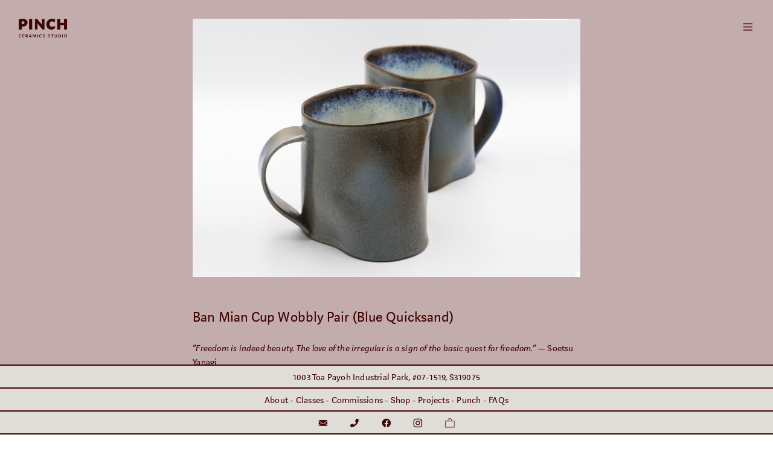

--- FILE ---
content_type: text/html; charset=UTF-8
request_url: https://pinch.sg/Ban-Mian-Cup-Wobbly-Pair-Blue-Quicksand
body_size: 37164
content:
<!DOCTYPE html>
<!-- 

        Running on cargo.site

-->
<html lang="en" data-predefined-style="true" data-css-presets="true" data-css-preset data-typography-preset>
	<head>
<script>
				var __cargo_context__ = 'live';
				var __cargo_js_ver__ = 'c=3451682563';
				var __cargo_maint__ = false;
				
				
			</script>
					<meta http-equiv="X-UA-Compatible" content="IE=edge,chrome=1">
		<meta http-equiv="Content-Type" content="text/html; charset=utf-8">
		<meta name="viewport" content="initial-scale=1.0, maximum-scale=1.0, user-scalable=no">
		
			<meta name="robots" content="index,follow">
		<title>Ban Mian Cup Wobbly Pair (Blue Quicksand) — Pinch Ceramics Studio</title>
		<meta name="description" content="Ban Mian Cup Wobbly Pair (Blue Quicksand) “Freedom is indeed beauty. The love of the irregular is a sign of the basic quest for freedom.” — Soetsu...">
				<meta name="twitter:card" content="summary_large_image">
		<meta name="twitter:title" content="Ban Mian Cup Wobbly Pair (Blue Quicksand) — Pinch Ceramics Studio">
		<meta name="twitter:description" content="Ban Mian Cup Wobbly Pair (Blue Quicksand) “Freedom is indeed beauty. The love of the irregular is a sign of the basic quest for freedom.” — Soetsu...">
		<meta name="twitter:image" content="https://freight.cargo.site/w/1200/i/3bc2add19dda8cb760b69a22813ae33e0d81d196beb8213093d70bcbe53c5d7b/IMG_8426_sml.jpg">
		<meta property="og:locale" content="en_US">
		<meta property="og:title" content="Ban Mian Cup Wobbly Pair (Blue Quicksand) — Pinch Ceramics Studio">
		<meta property="og:description" content="Ban Mian Cup Wobbly Pair (Blue Quicksand) “Freedom is indeed beauty. The love of the irregular is a sign of the basic quest for freedom.” — Soetsu...">
		<meta property="og:url" content="https://pinch.sg/Ban-Mian-Cup-Wobbly-Pair-Blue-Quicksand">
		<meta property="og:image" content="https://freight.cargo.site/w/1200/i/3bc2add19dda8cb760b69a22813ae33e0d81d196beb8213093d70bcbe53c5d7b/IMG_8426_sml.jpg">
		<meta property="og:type" content="website">

		<link rel="preconnect" href="https://static.cargo.site" crossorigin>
		<link rel="preconnect" href="https://freight.cargo.site" crossorigin>
				<link rel="preconnect" href="https://type.cargo.site" crossorigin>

		<!--<link rel="preload" href="https://static.cargo.site/assets/social/IconFont-Regular-0.9.3.woff2" as="font" type="font/woff" crossorigin>-->

		<meta name="description" 
content="Ceramics classes for artists, designers and beginners. Pinch is a Singapore studio dedicated to the pleasure of working with clay and creating with your own hands.">

		<link href="https://freight.cargo.site/t/original/i/cfc6fc8c331d5e5114d1dbe522d9768fc4bfdf7eb274c3d101d4f555168d3399/Pinch-Favicon-2-100.ico" rel="shortcut icon">
		<link href="https://pinch.sg/rss" rel="alternate" type="application/rss+xml" title="Pinch Ceramics Studio feed">

		<link href="https://pinch.sg/stylesheet?c=3451682563&1682505283" id="member_stylesheet" rel="stylesheet" type="text/css" />
<style id="">@font-face{font-family:Icons;src:url(https://static.cargo.site/assets/social/IconFont-Regular-0.9.3.woff2);unicode-range:U+E000-E15C,U+F0000,U+FE0E}@font-face{font-family:Icons;src:url(https://static.cargo.site/assets/social/IconFont-Regular-0.9.3.woff2);font-weight:240;unicode-range:U+E000-E15C,U+F0000,U+FE0E}@font-face{font-family:Icons;src:url(https://static.cargo.site/assets/social/IconFont-Regular-0.9.3.woff2);unicode-range:U+E000-E15C,U+F0000,U+FE0E;font-weight:400}@font-face{font-family:Icons;src:url(https://static.cargo.site/assets/social/IconFont-Regular-0.9.3.woff2);unicode-range:U+E000-E15C,U+F0000,U+FE0E;font-weight:600}@font-face{font-family:Icons;src:url(https://static.cargo.site/assets/social/IconFont-Regular-0.9.3.woff2);unicode-range:U+E000-E15C,U+F0000,U+FE0E;font-weight:800}@font-face{font-family:Icons;src:url(https://static.cargo.site/assets/social/IconFont-Regular-0.9.3.woff2);unicode-range:U+E000-E15C,U+F0000,U+FE0E;font-style:italic}@font-face{font-family:Icons;src:url(https://static.cargo.site/assets/social/IconFont-Regular-0.9.3.woff2);unicode-range:U+E000-E15C,U+F0000,U+FE0E;font-weight:200;font-style:italic}@font-face{font-family:Icons;src:url(https://static.cargo.site/assets/social/IconFont-Regular-0.9.3.woff2);unicode-range:U+E000-E15C,U+F0000,U+FE0E;font-weight:400;font-style:italic}@font-face{font-family:Icons;src:url(https://static.cargo.site/assets/social/IconFont-Regular-0.9.3.woff2);unicode-range:U+E000-E15C,U+F0000,U+FE0E;font-weight:600;font-style:italic}@font-face{font-family:Icons;src:url(https://static.cargo.site/assets/social/IconFont-Regular-0.9.3.woff2);unicode-range:U+E000-E15C,U+F0000,U+FE0E;font-weight:800;font-style:italic}body.iconfont-loading,body.iconfont-loading *{color:transparent!important}body{-moz-osx-font-smoothing:grayscale;-webkit-font-smoothing:antialiased;-webkit-text-size-adjust:none}body.no-scroll{overflow:hidden}/*!
 * Content
 */.page{word-wrap:break-word}:focus{outline:0}.pointer-events-none{pointer-events:none}.pointer-events-auto{pointer-events:auto}.pointer-events-none .page_content .audio-player,.pointer-events-none .page_content .shop_product,.pointer-events-none .page_content a,.pointer-events-none .page_content audio,.pointer-events-none .page_content button,.pointer-events-none .page_content details,.pointer-events-none .page_content iframe,.pointer-events-none .page_content img,.pointer-events-none .page_content input,.pointer-events-none .page_content video{pointer-events:auto}.pointer-events-none .page_content *>a,.pointer-events-none .page_content>a{position:relative}s *{text-transform:inherit}#toolset{position:fixed;bottom:10px;right:10px;z-index:8}.mobile #toolset,.template_site_inframe #toolset{display:none}#toolset a{display:block;height:24px;width:24px;margin:0;padding:0;text-decoration:none;background:rgba(0,0,0,.2)}#toolset a:hover{background:rgba(0,0,0,.8)}[data-adminview] #toolset a,[data-adminview] #toolset_admin a{background:rgba(0,0,0,.04);pointer-events:none;cursor:default}#toolset_admin a:active{background:rgba(0,0,0,.7)}#toolset_admin a svg>*{transform:scale(1.1) translate(0,-.5px);transform-origin:50% 50%}#toolset_admin a svg{pointer-events:none;width:100%!important;height:auto!important}#following-container{overflow:auto;-webkit-overflow-scrolling:touch}#following-container iframe{height:100%;width:100%;position:absolute;top:0;left:0;right:0;bottom:0}:root{--following-width:-400px;--following-animation-duration:450ms}@keyframes following-open{0%{transform:translateX(0)}100%{transform:translateX(var(--following-width))}}@keyframes following-open-inverse{0%{transform:translateX(0)}100%{transform:translateX(calc(-1 * var(--following-width)))}}@keyframes following-close{0%{transform:translateX(var(--following-width))}100%{transform:translateX(0)}}@keyframes following-close-inverse{0%{transform:translateX(calc(-1 * var(--following-width)))}100%{transform:translateX(0)}}body.animate-left{animation:following-open var(--following-animation-duration);animation-fill-mode:both;animation-timing-function:cubic-bezier(.24,1,.29,1)}#following-container.animate-left{animation:following-close-inverse var(--following-animation-duration);animation-fill-mode:both;animation-timing-function:cubic-bezier(.24,1,.29,1)}#following-container.animate-left #following-frame{animation:following-close var(--following-animation-duration);animation-fill-mode:both;animation-timing-function:cubic-bezier(.24,1,.29,1)}body.animate-right{animation:following-close var(--following-animation-duration);animation-fill-mode:both;animation-timing-function:cubic-bezier(.24,1,.29,1)}#following-container.animate-right{animation:following-open-inverse var(--following-animation-duration);animation-fill-mode:both;animation-timing-function:cubic-bezier(.24,1,.29,1)}#following-container.animate-right #following-frame{animation:following-open var(--following-animation-duration);animation-fill-mode:both;animation-timing-function:cubic-bezier(.24,1,.29,1)}.slick-slider{position:relative;display:block;-moz-box-sizing:border-box;box-sizing:border-box;-webkit-user-select:none;-moz-user-select:none;-ms-user-select:none;user-select:none;-webkit-touch-callout:none;-khtml-user-select:none;-ms-touch-action:pan-y;touch-action:pan-y;-webkit-tap-highlight-color:transparent}.slick-list{position:relative;display:block;overflow:hidden;margin:0;padding:0}.slick-list:focus{outline:0}.slick-list.dragging{cursor:pointer;cursor:hand}.slick-slider .slick-list,.slick-slider .slick-track{transform:translate3d(0,0,0);will-change:transform}.slick-track{position:relative;top:0;left:0;display:block}.slick-track:after,.slick-track:before{display:table;content:'';width:1px;height:1px;margin-top:-1px;margin-left:-1px}.slick-track:after{clear:both}.slick-loading .slick-track{visibility:hidden}.slick-slide{display:none;float:left;height:100%;min-height:1px}[dir=rtl] .slick-slide{float:right}.content .slick-slide img{display:inline-block}.content .slick-slide img:not(.image-zoom){cursor:pointer}.content .scrub .slick-list,.content .scrub .slick-slide img:not(.image-zoom){cursor:ew-resize}body.slideshow-scrub-dragging *{cursor:ew-resize!important}.content .slick-slide img:not([src]),.content .slick-slide img[src='']{width:100%;height:auto}.slick-slide.slick-loading img{display:none}.slick-slide.dragging img{pointer-events:none}.slick-initialized .slick-slide{display:block}.slick-loading .slick-slide{visibility:hidden}.slick-vertical .slick-slide{display:block;height:auto;border:1px solid transparent}.slick-arrow.slick-hidden{display:none}.slick-arrow{position:absolute;z-index:9;width:0;top:0;height:100%;cursor:pointer;will-change:opacity;-webkit-transition:opacity 333ms cubic-bezier(.4,0,.22,1);transition:opacity 333ms cubic-bezier(.4,0,.22,1)}.slick-arrow.hidden{opacity:0}.slick-arrow svg{position:absolute;width:36px;height:36px;top:0;left:0;right:0;bottom:0;margin:auto;transform:translate(.25px,.25px)}.slick-arrow svg.right-arrow{transform:translate(.25px,.25px) scaleX(-1)}.slick-arrow svg:active{opacity:.75}.slick-arrow svg .arrow-shape{fill:none!important;stroke:#fff;stroke-linecap:square}.slick-arrow svg .arrow-outline{fill:none!important;stroke-width:2.5px;stroke:rgba(0,0,0,.6);stroke-linecap:square}.slick-arrow.slick-next{right:0;text-align:right}.slick-next svg,.wallpaper-navigation .slick-next svg{margin-right:10px}.mobile .slick-next svg{margin-right:10px}.slick-arrow.slick-prev{text-align:left}.slick-prev svg,.wallpaper-navigation .slick-prev svg{margin-left:10px}.mobile .slick-prev svg{margin-left:10px}.loading_animation{display:none;vertical-align:middle;z-index:15;line-height:0;pointer-events:none;border-radius:100%}.loading_animation.hidden{display:none}.loading_animation.pulsing{opacity:0;display:inline-block;animation-delay:.1s;-webkit-animation-delay:.1s;-moz-animation-delay:.1s;animation-duration:12s;animation-iteration-count:infinite;animation:fade-pulse-in .5s ease-in-out;-moz-animation:fade-pulse-in .5s ease-in-out;-webkit-animation:fade-pulse-in .5s ease-in-out;-webkit-animation-fill-mode:forwards;-moz-animation-fill-mode:forwards;animation-fill-mode:forwards}.loading_animation.pulsing.no-delay{animation-delay:0s;-webkit-animation-delay:0s;-moz-animation-delay:0s}.loading_animation div{border-radius:100%}.loading_animation div svg{max-width:100%;height:auto}.loading_animation div,.loading_animation div svg{width:20px;height:20px}.loading_animation.full-width svg{width:100%;height:auto}.loading_animation.full-width.big svg{width:100px;height:100px}.loading_animation div svg>*{fill:#ccc}.loading_animation div{-webkit-animation:spin-loading 12s ease-out;-webkit-animation-iteration-count:infinite;-moz-animation:spin-loading 12s ease-out;-moz-animation-iteration-count:infinite;animation:spin-loading 12s ease-out;animation-iteration-count:infinite}.loading_animation.hidden{display:none}[data-backdrop] .loading_animation{position:absolute;top:15px;left:15px;z-index:99}.loading_animation.position-absolute.middle{top:calc(50% - 10px);left:calc(50% - 10px)}.loading_animation.position-absolute.topleft{top:0;left:0}.loading_animation.position-absolute.middleright{top:calc(50% - 10px);right:1rem}.loading_animation.position-absolute.middleleft{top:calc(50% - 10px);left:1rem}.loading_animation.gray div svg>*{fill:#999}.loading_animation.gray-dark div svg>*{fill:#666}.loading_animation.gray-darker div svg>*{fill:#555}.loading_animation.gray-light div svg>*{fill:#ccc}.loading_animation.white div svg>*{fill:rgba(255,255,255,.85)}.loading_animation.blue div svg>*{fill:#698fff}.loading_animation.inline{display:inline-block;margin-bottom:.5ex}.loading_animation.inline.left{margin-right:.5ex}@-webkit-keyframes fade-pulse-in{0%{opacity:0}50%{opacity:.5}100%{opacity:1}}@-moz-keyframes fade-pulse-in{0%{opacity:0}50%{opacity:.5}100%{opacity:1}}@keyframes fade-pulse-in{0%{opacity:0}50%{opacity:.5}100%{opacity:1}}@-webkit-keyframes pulsate{0%{opacity:1}50%{opacity:0}100%{opacity:1}}@-moz-keyframes pulsate{0%{opacity:1}50%{opacity:0}100%{opacity:1}}@keyframes pulsate{0%{opacity:1}50%{opacity:0}100%{opacity:1}}@-webkit-keyframes spin-loading{0%{transform:rotate(0)}9%{transform:rotate(1050deg)}18%{transform:rotate(-1090deg)}20%{transform:rotate(-1080deg)}23%{transform:rotate(-1080deg)}28%{transform:rotate(-1095deg)}29%{transform:rotate(-1065deg)}34%{transform:rotate(-1080deg)}35%{transform:rotate(-1050deg)}40%{transform:rotate(-1065deg)}41%{transform:rotate(-1035deg)}44%{transform:rotate(-1035deg)}47%{transform:rotate(-2160deg)}50%{transform:rotate(-2160deg)}56%{transform:rotate(45deg)}60%{transform:rotate(45deg)}80%{transform:rotate(6120deg)}100%{transform:rotate(0)}}@keyframes spin-loading{0%{transform:rotate(0)}9%{transform:rotate(1050deg)}18%{transform:rotate(-1090deg)}20%{transform:rotate(-1080deg)}23%{transform:rotate(-1080deg)}28%{transform:rotate(-1095deg)}29%{transform:rotate(-1065deg)}34%{transform:rotate(-1080deg)}35%{transform:rotate(-1050deg)}40%{transform:rotate(-1065deg)}41%{transform:rotate(-1035deg)}44%{transform:rotate(-1035deg)}47%{transform:rotate(-2160deg)}50%{transform:rotate(-2160deg)}56%{transform:rotate(45deg)}60%{transform:rotate(45deg)}80%{transform:rotate(6120deg)}100%{transform:rotate(0)}}[grid-row]{align-items:flex-start;box-sizing:border-box;display:-webkit-box;display:-webkit-flex;display:-ms-flexbox;display:flex;-webkit-flex-wrap:wrap;-ms-flex-wrap:wrap;flex-wrap:wrap}[grid-col]{box-sizing:border-box}[grid-row] [grid-col].empty:after{content:"\0000A0";cursor:text}body.mobile[data-adminview=content-editproject] [grid-row] [grid-col].empty:after{display:none}[grid-col=auto]{-webkit-box-flex:1;-webkit-flex:1;-ms-flex:1;flex:1}[grid-col=x12]{width:100%}[grid-col=x11]{width:50%}[grid-col=x10]{width:33.33%}[grid-col=x9]{width:25%}[grid-col=x8]{width:20%}[grid-col=x7]{width:16.666666667%}[grid-col=x6]{width:14.285714286%}[grid-col=x5]{width:12.5%}[grid-col=x4]{width:11.111111111%}[grid-col=x3]{width:10%}[grid-col=x2]{width:9.090909091%}[grid-col=x1]{width:8.333333333%}[grid-col="1"]{width:8.33333%}[grid-col="2"]{width:16.66667%}[grid-col="3"]{width:25%}[grid-col="4"]{width:33.33333%}[grid-col="5"]{width:41.66667%}[grid-col="6"]{width:50%}[grid-col="7"]{width:58.33333%}[grid-col="8"]{width:66.66667%}[grid-col="9"]{width:75%}[grid-col="10"]{width:83.33333%}[grid-col="11"]{width:91.66667%}[grid-col="12"]{width:100%}body.mobile [grid-responsive] [grid-col]{width:100%;-webkit-box-flex:none;-webkit-flex:none;-ms-flex:none;flex:none}[data-ce-host=true][contenteditable=true] [grid-pad]{pointer-events:none}[data-ce-host=true][contenteditable=true] [grid-pad]>*{pointer-events:auto}[grid-pad="0"]{padding:0}[grid-pad="0.25"]{padding:.125rem}[grid-pad="0.5"]{padding:.25rem}[grid-pad="0.75"]{padding:.375rem}[grid-pad="1"]{padding:.5rem}[grid-pad="1.25"]{padding:.625rem}[grid-pad="1.5"]{padding:.75rem}[grid-pad="1.75"]{padding:.875rem}[grid-pad="2"]{padding:1rem}[grid-pad="2.5"]{padding:1.25rem}[grid-pad="3"]{padding:1.5rem}[grid-pad="3.5"]{padding:1.75rem}[grid-pad="4"]{padding:2rem}[grid-pad="5"]{padding:2.5rem}[grid-pad="6"]{padding:3rem}[grid-pad="7"]{padding:3.5rem}[grid-pad="8"]{padding:4rem}[grid-pad="9"]{padding:4.5rem}[grid-pad="10"]{padding:5rem}[grid-gutter="0"]{margin:0}[grid-gutter="0.5"]{margin:-.25rem}[grid-gutter="1"]{margin:-.5rem}[grid-gutter="1.5"]{margin:-.75rem}[grid-gutter="2"]{margin:-1rem}[grid-gutter="2.5"]{margin:-1.25rem}[grid-gutter="3"]{margin:-1.5rem}[grid-gutter="3.5"]{margin:-1.75rem}[grid-gutter="4"]{margin:-2rem}[grid-gutter="5"]{margin:-2.5rem}[grid-gutter="6"]{margin:-3rem}[grid-gutter="7"]{margin:-3.5rem}[grid-gutter="8"]{margin:-4rem}[grid-gutter="10"]{margin:-5rem}[grid-gutter="12"]{margin:-6rem}[grid-gutter="14"]{margin:-7rem}[grid-gutter="16"]{margin:-8rem}[grid-gutter="18"]{margin:-9rem}[grid-gutter="20"]{margin:-10rem}small{max-width:100%;text-decoration:inherit}img:not([src]),img[src='']{outline:1px solid rgba(177,177,177,.4);outline-offset:-1px;content:url([data-uri])}img.image-zoom{cursor:-webkit-zoom-in;cursor:-moz-zoom-in;cursor:zoom-in}#imprimatur{color:#333;font-size:10px;font-family:-apple-system,BlinkMacSystemFont,"Segoe UI",Roboto,Oxygen,Ubuntu,Cantarell,"Open Sans","Helvetica Neue",sans-serif,"Sans Serif",Icons;/*!System*/position:fixed;opacity:.3;right:-28px;bottom:160px;transform:rotate(270deg);-ms-transform:rotate(270deg);-webkit-transform:rotate(270deg);z-index:8;text-transform:uppercase;color:#999;opacity:.5;padding-bottom:2px;text-decoration:none}.mobile #imprimatur{display:none}bodycopy cargo-link a{font-family:-apple-system,BlinkMacSystemFont,"Segoe UI",Roboto,Oxygen,Ubuntu,Cantarell,"Open Sans","Helvetica Neue",sans-serif,"Sans Serif",Icons;/*!System*/font-size:12px;font-style:normal;font-weight:400;transform:rotate(270deg);text-decoration:none;position:fixed!important;right:-27px;bottom:100px;text-decoration:none;letter-spacing:normal;background:0 0;border:0;border-bottom:0;outline:0}/*! PhotoSwipe Default UI CSS by Dmitry Semenov | photoswipe.com | MIT license */.pswp--has_mouse .pswp__button--arrow--left,.pswp--has_mouse .pswp__button--arrow--right,.pswp__ui{visibility:visible}.pswp--minimal--dark .pswp__top-bar,.pswp__button{background:0 0}.pswp,.pswp__bg,.pswp__container,.pswp__img--placeholder,.pswp__zoom-wrap,.quick-view-navigation{-webkit-backface-visibility:hidden}.pswp__button{cursor:pointer;opacity:1;-webkit-appearance:none;transition:opacity .2s;-webkit-box-shadow:none;box-shadow:none}.pswp__button-close>svg{top:10px;right:10px;margin-left:auto}.pswp--touch .quick-view-navigation{display:none}.pswp__ui{-webkit-font-smoothing:auto;opacity:1;z-index:1550}.quick-view-navigation{will-change:opacity;-webkit-transition:opacity 333ms cubic-bezier(.4,0,.22,1);transition:opacity 333ms cubic-bezier(.4,0,.22,1)}.quick-view-navigation .pswp__group .pswp__button{pointer-events:auto}.pswp__button>svg{position:absolute;width:36px;height:36px}.quick-view-navigation .pswp__group:active svg{opacity:.75}.pswp__button svg .shape-shape{fill:#fff}.pswp__button svg .shape-outline{fill:#000}.pswp__button-prev>svg{top:0;bottom:0;left:10px;margin:auto}.pswp__button-next>svg{top:0;bottom:0;right:10px;margin:auto}.quick-view-navigation .pswp__group .pswp__button-prev{position:absolute;left:0;top:0;width:0;height:100%}.quick-view-navigation .pswp__group .pswp__button-next{position:absolute;right:0;top:0;width:0;height:100%}.quick-view-navigation .close-button,.quick-view-navigation .left-arrow,.quick-view-navigation .right-arrow{transform:translate(.25px,.25px)}.quick-view-navigation .right-arrow{transform:translate(.25px,.25px) scaleX(-1)}.pswp__button svg .shape-outline{fill:transparent!important;stroke:#000;stroke-width:2.5px;stroke-linecap:square}.pswp__button svg .shape-shape{fill:transparent!important;stroke:#fff;stroke-width:1.5px;stroke-linecap:square}.pswp__bg,.pswp__scroll-wrap,.pswp__zoom-wrap{width:100%;position:absolute}.quick-view-navigation .pswp__group .pswp__button-close{margin:0}.pswp__container,.pswp__item,.pswp__zoom-wrap{right:0;bottom:0;top:0;position:absolute;left:0}.pswp__ui--hidden .pswp__button{opacity:.001}.pswp__ui--hidden .pswp__button,.pswp__ui--hidden .pswp__button *{pointer-events:none}.pswp .pswp__ui.pswp__ui--displaynone{display:none}.pswp__element--disabled{display:none!important}/*! PhotoSwipe main CSS by Dmitry Semenov | photoswipe.com | MIT license */.pswp{position:fixed;display:none;height:100%;width:100%;top:0;left:0;right:0;bottom:0;margin:auto;-ms-touch-action:none;touch-action:none;z-index:9999999;-webkit-text-size-adjust:100%;line-height:initial;letter-spacing:initial;outline:0}.pswp img{max-width:none}.pswp--zoom-disabled .pswp__img{cursor:default!important}.pswp--animate_opacity{opacity:.001;will-change:opacity;-webkit-transition:opacity 333ms cubic-bezier(.4,0,.22,1);transition:opacity 333ms cubic-bezier(.4,0,.22,1)}.pswp--open{display:block}.pswp--zoom-allowed .pswp__img{cursor:-webkit-zoom-in;cursor:-moz-zoom-in;cursor:zoom-in}.pswp--zoomed-in .pswp__img{cursor:-webkit-grab;cursor:-moz-grab;cursor:grab}.pswp--dragging .pswp__img{cursor:-webkit-grabbing;cursor:-moz-grabbing;cursor:grabbing}.pswp__bg{left:0;top:0;height:100%;opacity:0;transform:translateZ(0);will-change:opacity}.pswp__scroll-wrap{left:0;top:0;height:100%}.pswp__container,.pswp__zoom-wrap{-ms-touch-action:none;touch-action:none}.pswp__container,.pswp__img{-webkit-user-select:none;-moz-user-select:none;-ms-user-select:none;user-select:none;-webkit-tap-highlight-color:transparent;-webkit-touch-callout:none}.pswp__zoom-wrap{-webkit-transform-origin:left top;-ms-transform-origin:left top;transform-origin:left top;-webkit-transition:-webkit-transform 222ms cubic-bezier(.4,0,.22,1);transition:transform 222ms cubic-bezier(.4,0,.22,1)}.pswp__bg{-webkit-transition:opacity 222ms cubic-bezier(.4,0,.22,1);transition:opacity 222ms cubic-bezier(.4,0,.22,1)}.pswp--animated-in .pswp__bg,.pswp--animated-in .pswp__zoom-wrap{-webkit-transition:none;transition:none}.pswp--hide-overflow .pswp__scroll-wrap,.pswp--hide-overflow.pswp{overflow:hidden}.pswp__img{position:absolute;width:auto;height:auto;top:0;left:0}.pswp__img--placeholder--blank{background:#222}.pswp--ie .pswp__img{width:100%!important;height:auto!important;left:0;top:0}.pswp__ui--idle{opacity:0}.pswp__error-msg{position:absolute;left:0;top:50%;width:100%;text-align:center;font-size:14px;line-height:16px;margin-top:-8px;color:#ccc}.pswp__error-msg a{color:#ccc;text-decoration:underline}.pswp__error-msg{font-family:-apple-system,BlinkMacSystemFont,"Segoe UI",Roboto,Oxygen,Ubuntu,Cantarell,"Open Sans","Helvetica Neue",sans-serif}.quick-view.mouse-down .iframe-item{pointer-events:none!important}.quick-view-caption-positioner{pointer-events:none;width:100%;height:100%}.quick-view-caption-wrapper{margin:auto;position:absolute;bottom:0;left:0;right:0}.quick-view-horizontal-align-left .quick-view-caption-wrapper{margin-left:0}.quick-view-horizontal-align-right .quick-view-caption-wrapper{margin-right:0}[data-quick-view-caption]{transition:.1s opacity ease-in-out;position:absolute;bottom:0;left:0;right:0}.quick-view-horizontal-align-left [data-quick-view-caption]{text-align:left}.quick-view-horizontal-align-right [data-quick-view-caption]{text-align:right}.quick-view-caption{transition:.1s opacity ease-in-out}.quick-view-caption>*{display:inline-block}.quick-view-caption *{pointer-events:auto}.quick-view-caption.hidden{opacity:0}.shop_product .dropdown_wrapper{flex:0 0 100%;position:relative}.shop_product select{appearance:none;-moz-appearance:none;-webkit-appearance:none;outline:0;-webkit-font-smoothing:antialiased;-moz-osx-font-smoothing:grayscale;cursor:pointer;border-radius:0;white-space:nowrap;overflow:hidden!important;text-overflow:ellipsis}.shop_product select.dropdown::-ms-expand{display:none}.shop_product a{cursor:pointer;border-bottom:none;text-decoration:none}.shop_product a.out-of-stock{pointer-events:none}body.audio-player-dragging *{cursor:ew-resize!important}.audio-player{display:inline-flex;flex:1 0 calc(100% - 2px);width:calc(100% - 2px)}.audio-player .button{height:100%;flex:0 0 3.3rem;display:flex}.audio-player .separator{left:3.3rem;height:100%}.audio-player .buffer{width:0%;height:100%;transition:left .3s linear,width .3s linear}.audio-player.seeking .buffer{transition:left 0s,width 0s}.audio-player.seeking{user-select:none;-webkit-user-select:none;cursor:ew-resize}.audio-player.seeking *{user-select:none;-webkit-user-select:none;cursor:ew-resize}.audio-player .bar{overflow:hidden;display:flex;justify-content:space-between;align-content:center;flex-grow:1}.audio-player .progress{width:0%;height:100%;transition:width .3s linear}.audio-player.seeking .progress{transition:width 0s}.audio-player .pause,.audio-player .play{cursor:pointer;height:100%}.audio-player .note-icon{margin:auto 0;order:2;flex:0 1 auto}.audio-player .title{white-space:nowrap;overflow:hidden;text-overflow:ellipsis;pointer-events:none;user-select:none;padding:.5rem 0 .5rem 1rem;margin:auto auto auto 0;flex:0 3 auto;min-width:0;width:100%}.audio-player .total-time{flex:0 1 auto;margin:auto 0}.audio-player .current-time,.audio-player .play-text{flex:0 1 auto;margin:auto 0}.audio-player .stream-anim{user-select:none;margin:auto auto auto 0}.audio-player .stream-anim span{display:inline-block}.audio-player .buffer,.audio-player .current-time,.audio-player .note-svg,.audio-player .play-text,.audio-player .separator,.audio-player .total-time{user-select:none;pointer-events:none}.audio-player .buffer,.audio-player .play-text,.audio-player .progress{position:absolute}.audio-player,.audio-player .bar,.audio-player .button,.audio-player .current-time,.audio-player .note-icon,.audio-player .pause,.audio-player .play,.audio-player .total-time{position:relative}body.mobile .audio-player,body.mobile .audio-player *{-webkit-touch-callout:none}#standalone-admin-frame{border:0;width:400px;position:absolute;right:0;top:0;height:100vh;z-index:99}body[standalone-admin=true] #standalone-admin-frame{transform:translate(0,0)}body[standalone-admin=true] .main_container{width:calc(100% - 400px)}body[standalone-admin=false] #standalone-admin-frame{transform:translate(100%,0)}body[standalone-admin=false] .main_container{width:100%}.toggle_standaloneAdmin{position:fixed;top:0;right:400px;height:40px;width:40px;z-index:999;cursor:pointer;background-color:rgba(0,0,0,.4)}.toggle_standaloneAdmin:active{opacity:.7}body[standalone-admin=false] .toggle_standaloneAdmin{right:0}.toggle_standaloneAdmin *{color:#fff;fill:#fff}.toggle_standaloneAdmin svg{padding:6px;width:100%;height:100%;opacity:.85}body[standalone-admin=false] .toggle_standaloneAdmin #close,body[standalone-admin=true] .toggle_standaloneAdmin #backdropsettings{display:none}.toggle_standaloneAdmin>div{width:100%;height:100%}#admin_toggle_button{position:fixed;top:50%;transform:translate(0,-50%);right:400px;height:36px;width:12px;z-index:999;cursor:pointer;background-color:rgba(0,0,0,.09);padding-left:2px;margin-right:5px}#admin_toggle_button .bar{content:'';background:rgba(0,0,0,.09);position:fixed;width:5px;bottom:0;top:0;z-index:10}#admin_toggle_button:active{background:rgba(0,0,0,.065)}#admin_toggle_button *{color:#fff;fill:#fff}#admin_toggle_button svg{padding:0;width:16px;height:36px;margin-left:1px;opacity:1}#admin_toggle_button svg *{fill:#fff;opacity:1}#admin_toggle_button[data-state=closed] .toggle_admin_close{display:none}#admin_toggle_button[data-state=closed],#admin_toggle_button[data-state=closed] .toggle_admin_open{width:20px;cursor:pointer;margin:0}#admin_toggle_button[data-state=closed] svg{margin-left:2px}#admin_toggle_button[data-state=open] .toggle_admin_open{display:none}select,select *{text-rendering:auto!important}b b{font-weight:inherit}*{-webkit-box-sizing:border-box;-moz-box-sizing:border-box;box-sizing:border-box}customhtml>*{position:relative;z-index:10}body,html{min-height:100vh;margin:0;padding:0}html{touch-action:manipulation;position:relative;background-color:#fff}.main_container{min-height:100vh;width:100%;overflow:hidden}.container{display:-webkit-box;display:-webkit-flex;display:-moz-box;display:-ms-flexbox;display:flex;-webkit-flex-wrap:wrap;-moz-flex-wrap:wrap;-ms-flex-wrap:wrap;flex-wrap:wrap;max-width:100%;width:100%;overflow:visible}.container{align-items:flex-start;-webkit-align-items:flex-start}.page{z-index:2}.page ul li>text-limit{display:block}.content,.content_container,.pinned{-webkit-flex:1 0 auto;-moz-flex:1 0 auto;-ms-flex:1 0 auto;flex:1 0 auto;max-width:100%}.content_container{width:100%}.content_container.full_height{min-height:100vh}.page_background{position:absolute;top:0;left:0;width:100%;height:100%}.page_container{position:relative;overflow:visible;width:100%}.backdrop{position:absolute;top:0;z-index:1;width:100%;height:100%;max-height:100vh}.backdrop>div{position:absolute;top:0;left:0;width:100%;height:100%;-webkit-backface-visibility:hidden;backface-visibility:hidden;transform:translate3d(0,0,0);contain:strict}[data-backdrop].backdrop>div[data-overflowing]{max-height:100vh;position:absolute;top:0;left:0}body.mobile [split-responsive]{display:flex;flex-direction:column}body.mobile [split-responsive] .container{width:100%;order:2}body.mobile [split-responsive] .backdrop{position:relative;height:50vh;width:100%;order:1}body.mobile [split-responsive] [data-auxiliary].backdrop{position:absolute;height:50vh;width:100%;order:1}.page{position:relative;z-index:2}img[data-align=left]{float:left}img[data-align=right]{float:right}[data-rotation]{transform-origin:center center}.content .page_content:not([contenteditable=true]) [data-draggable]{pointer-events:auto!important;backface-visibility:hidden}.preserve-3d{-moz-transform-style:preserve-3d;transform-style:preserve-3d}.content .page_content:not([contenteditable=true]) [data-draggable] iframe{pointer-events:none!important}.dragging-active iframe{pointer-events:none!important}.content .page_content:not([contenteditable=true]) [data-draggable]:active{opacity:1}.content .scroll-transition-fade{transition:transform 1s ease-in-out,opacity .8s ease-in-out}.content .scroll-transition-fade.below-viewport{opacity:0;transform:translateY(40px)}.mobile.full_width .page_container:not([split-layout]) .container_width{width:100%}[data-view=pinned_bottom] .bottom_pin_invisibility{visibility:hidden}.pinned{position:relative;width:100%}.pinned .page_container.accommodate:not(.fixed):not(.overlay){z-index:2}.pinned .page_container.overlay{position:absolute;z-index:4}.pinned .page_container.overlay.fixed{position:fixed}.pinned .page_container.overlay.fixed .page{max-height:100vh;-webkit-overflow-scrolling:touch}.pinned .page_container.overlay.fixed .page.allow-scroll{overflow-y:auto;overflow-x:hidden}.pinned .page_container.overlay.fixed .page.allow-scroll{align-items:flex-start;-webkit-align-items:flex-start}.pinned .page_container .page.allow-scroll::-webkit-scrollbar{width:0;background:0 0;display:none}.pinned.pinned_top .page_container.overlay{left:0;top:0}.pinned.pinned_bottom .page_container.overlay{left:0;bottom:0}div[data-container=set]:empty{margin-top:1px}.thumbnails{position:relative;z-index:1}[thumbnails=grid]{align-items:baseline}[thumbnails=justify] .thumbnail{box-sizing:content-box}[thumbnails][data-padding-zero] .thumbnail{margin-bottom:-1px}[thumbnails=montessori] .thumbnail{pointer-events:auto;position:absolute}[thumbnails] .thumbnail>a{display:block;text-decoration:none}[thumbnails=montessori]{height:0}[thumbnails][data-resizing],[thumbnails][data-resizing] *{cursor:nwse-resize}[thumbnails] .thumbnail .resize-handle{cursor:nwse-resize;width:26px;height:26px;padding:5px;position:absolute;opacity:.75;right:-1px;bottom:-1px;z-index:100}[thumbnails][data-resizing] .resize-handle{display:none}[thumbnails] .thumbnail .resize-handle svg{position:absolute;top:0;left:0}[thumbnails] .thumbnail .resize-handle:hover{opacity:1}[data-can-move].thumbnail .resize-handle svg .resize_path_outline{fill:#fff}[data-can-move].thumbnail .resize-handle svg .resize_path{fill:#000}[thumbnails=montessori] .thumbnail_sizer{height:0;width:100%;position:relative;padding-bottom:100%;pointer-events:none}[thumbnails] .thumbnail img{display:block;min-height:3px;margin-bottom:0}[thumbnails] .thumbnail img:not([src]),img[src=""]{margin:0!important;width:100%;min-height:3px;height:100%!important;position:absolute}[aspect-ratio="1x1"].thumb_image{height:0;padding-bottom:100%;overflow:hidden}[aspect-ratio="4x3"].thumb_image{height:0;padding-bottom:75%;overflow:hidden}[aspect-ratio="16x9"].thumb_image{height:0;padding-bottom:56.25%;overflow:hidden}[thumbnails] .thumb_image{width:100%;position:relative}[thumbnails][thumbnail-vertical-align=top]{align-items:flex-start}[thumbnails][thumbnail-vertical-align=middle]{align-items:center}[thumbnails][thumbnail-vertical-align=bottom]{align-items:baseline}[thumbnails][thumbnail-horizontal-align=left]{justify-content:flex-start}[thumbnails][thumbnail-horizontal-align=middle]{justify-content:center}[thumbnails][thumbnail-horizontal-align=right]{justify-content:flex-end}.thumb_image.default_image>svg{position:absolute;top:0;left:0;bottom:0;right:0;width:100%;height:100%}.thumb_image.default_image{outline:1px solid #ccc;outline-offset:-1px;position:relative}.mobile.full_width [data-view=Thumbnail] .thumbnails_width{width:100%}.content [data-draggable] a:active,.content [data-draggable] img:active{opacity:initial}.content .draggable-dragging{opacity:initial}[data-draggable].draggable_visible{visibility:visible}[data-draggable].draggable_hidden{visibility:hidden}.gallery_card [data-draggable],.marquee [data-draggable]{visibility:inherit}[data-draggable]{visibility:visible;background-color:rgba(0,0,0,.003)}#site_menu_panel_container .image-gallery:not(.initialized){height:0;padding-bottom:100%;min-height:initial}.image-gallery:not(.initialized){min-height:100vh;visibility:hidden;width:100%}.image-gallery .gallery_card img{display:block;width:100%;height:auto}.image-gallery .gallery_card{transform-origin:center}.image-gallery .gallery_card.dragging{opacity:.1;transform:initial!important}.image-gallery:not([image-gallery=slideshow]) .gallery_card iframe:only-child,.image-gallery:not([image-gallery=slideshow]) .gallery_card video:only-child{width:100%;height:100%;top:0;left:0;position:absolute}.image-gallery[image-gallery=slideshow] .gallery_card video[muted][autoplay]:not([controls]),.image-gallery[image-gallery=slideshow] .gallery_card video[muted][data-autoplay]:not([controls]){pointer-events:none}.image-gallery [image-gallery-pad="0"] video:only-child{object-fit:cover;height:calc(100% + 1px)}div.image-gallery>a,div.image-gallery>iframe,div.image-gallery>img,div.image-gallery>video{display:none}[image-gallery-row]{align-items:flex-start;box-sizing:border-box;display:-webkit-box;display:-webkit-flex;display:-ms-flexbox;display:flex;-webkit-flex-wrap:wrap;-ms-flex-wrap:wrap;flex-wrap:wrap}.image-gallery .gallery_card_image{width:100%;position:relative}[data-predefined-style=true] .image-gallery a.gallery_card{display:block;border:none}[image-gallery-col]{box-sizing:border-box}[image-gallery-col=x12]{width:100%}[image-gallery-col=x11]{width:50%}[image-gallery-col=x10]{width:33.33%}[image-gallery-col=x9]{width:25%}[image-gallery-col=x8]{width:20%}[image-gallery-col=x7]{width:16.666666667%}[image-gallery-col=x6]{width:14.285714286%}[image-gallery-col=x5]{width:12.5%}[image-gallery-col=x4]{width:11.111111111%}[image-gallery-col=x3]{width:10%}[image-gallery-col=x2]{width:9.090909091%}[image-gallery-col=x1]{width:8.333333333%}.content .page_content [image-gallery-pad].image-gallery{pointer-events:none}.content .page_content [image-gallery-pad].image-gallery .gallery_card_image>*,.content .page_content [image-gallery-pad].image-gallery .gallery_image_caption{pointer-events:auto}.content .page_content [image-gallery-pad="0"]{padding:0}.content .page_content [image-gallery-pad="0.25"]{padding:.125rem}.content .page_content [image-gallery-pad="0.5"]{padding:.25rem}.content .page_content [image-gallery-pad="0.75"]{padding:.375rem}.content .page_content [image-gallery-pad="1"]{padding:.5rem}.content .page_content [image-gallery-pad="1.25"]{padding:.625rem}.content .page_content [image-gallery-pad="1.5"]{padding:.75rem}.content .page_content [image-gallery-pad="1.75"]{padding:.875rem}.content .page_content [image-gallery-pad="2"]{padding:1rem}.content .page_content [image-gallery-pad="2.5"]{padding:1.25rem}.content .page_content [image-gallery-pad="3"]{padding:1.5rem}.content .page_content [image-gallery-pad="3.5"]{padding:1.75rem}.content .page_content [image-gallery-pad="4"]{padding:2rem}.content .page_content [image-gallery-pad="5"]{padding:2.5rem}.content .page_content [image-gallery-pad="6"]{padding:3rem}.content .page_content [image-gallery-pad="7"]{padding:3.5rem}.content .page_content [image-gallery-pad="8"]{padding:4rem}.content .page_content [image-gallery-pad="9"]{padding:4.5rem}.content .page_content [image-gallery-pad="10"]{padding:5rem}.content .page_content [image-gallery-gutter="0"]{margin:0}.content .page_content [image-gallery-gutter="0.5"]{margin:-.25rem}.content .page_content [image-gallery-gutter="1"]{margin:-.5rem}.content .page_content [image-gallery-gutter="1.5"]{margin:-.75rem}.content .page_content [image-gallery-gutter="2"]{margin:-1rem}.content .page_content [image-gallery-gutter="2.5"]{margin:-1.25rem}.content .page_content [image-gallery-gutter="3"]{margin:-1.5rem}.content .page_content [image-gallery-gutter="3.5"]{margin:-1.75rem}.content .page_content [image-gallery-gutter="4"]{margin:-2rem}.content .page_content [image-gallery-gutter="5"]{margin:-2.5rem}.content .page_content [image-gallery-gutter="6"]{margin:-3rem}.content .page_content [image-gallery-gutter="7"]{margin:-3.5rem}.content .page_content [image-gallery-gutter="8"]{margin:-4rem}.content .page_content [image-gallery-gutter="10"]{margin:-5rem}.content .page_content [image-gallery-gutter="12"]{margin:-6rem}.content .page_content [image-gallery-gutter="14"]{margin:-7rem}.content .page_content [image-gallery-gutter="16"]{margin:-8rem}.content .page_content [image-gallery-gutter="18"]{margin:-9rem}.content .page_content [image-gallery-gutter="20"]{margin:-10rem}[image-gallery=slideshow]:not(.initialized)>*{min-height:1px;opacity:0;min-width:100%}[image-gallery=slideshow][data-constrained-by=height] [image-gallery-vertical-align].slick-track{align-items:flex-start}[image-gallery=slideshow] img.image-zoom:active{opacity:initial}[image-gallery=slideshow].slick-initialized .gallery_card{pointer-events:none}[image-gallery=slideshow].slick-initialized .gallery_card.slick-current{pointer-events:auto}[image-gallery=slideshow] .gallery_card:not(.has_caption){line-height:0}.content .page_content [image-gallery=slideshow].image-gallery>*{pointer-events:auto}.content [image-gallery=slideshow].image-gallery.slick-initialized .gallery_card{overflow:hidden;margin:0;display:flex;flex-flow:row wrap;flex-shrink:0}.content [image-gallery=slideshow].image-gallery.slick-initialized .gallery_card.slick-current{overflow:visible}[image-gallery=slideshow] .gallery_image_caption{opacity:1;transition:opacity .3s;-webkit-transition:opacity .3s;width:100%;margin-left:auto;margin-right:auto;clear:both}[image-gallery-horizontal-align=left] .gallery_image_caption{text-align:left}[image-gallery-horizontal-align=middle] .gallery_image_caption{text-align:center}[image-gallery-horizontal-align=right] .gallery_image_caption{text-align:right}[image-gallery=slideshow][data-slideshow-in-transition] .gallery_image_caption{opacity:0;transition:opacity .3s;-webkit-transition:opacity .3s}[image-gallery=slideshow] .gallery_card_image{width:initial;margin:0;display:inline-block}[image-gallery=slideshow] .gallery_card img{margin:0;display:block}[image-gallery=slideshow][data-exploded]{align-items:flex-start;box-sizing:border-box;display:-webkit-box;display:-webkit-flex;display:-ms-flexbox;display:flex;-webkit-flex-wrap:wrap;-ms-flex-wrap:wrap;flex-wrap:wrap;justify-content:flex-start;align-content:flex-start}[image-gallery=slideshow][data-exploded] .gallery_card{padding:1rem;width:16.666%}[image-gallery=slideshow][data-exploded] .gallery_card_image{height:0;display:block;width:100%}[image-gallery=grid]{align-items:baseline}[image-gallery=grid] .gallery_card.has_caption .gallery_card_image{display:block}[image-gallery=grid] [image-gallery-pad="0"].gallery_card{margin-bottom:-1px}[image-gallery=grid] .gallery_card img{margin:0}[image-gallery=columns] .gallery_card img{margin:0}[image-gallery=justify]{align-items:flex-start}[image-gallery=justify] .gallery_card img{margin:0}[image-gallery=montessori][image-gallery-row]{display:block}[image-gallery=montessori] a.gallery_card,[image-gallery=montessori] div.gallery_card{position:absolute;pointer-events:auto}[image-gallery=montessori][data-can-move] .gallery_card,[image-gallery=montessori][data-can-move] .gallery_card .gallery_card_image,[image-gallery=montessori][data-can-move] .gallery_card .gallery_card_image>*{cursor:move}[image-gallery=montessori]{position:relative;height:0}[image-gallery=freeform] .gallery_card{position:relative}[image-gallery=freeform] [image-gallery-pad="0"].gallery_card{margin-bottom:-1px}[image-gallery-vertical-align]{display:flex;flex-flow:row wrap}[image-gallery-vertical-align].slick-track{display:flex;flex-flow:row nowrap}.image-gallery .slick-list{margin-bottom:-.3px}[image-gallery-vertical-align=top]{align-content:flex-start;align-items:flex-start}[image-gallery-vertical-align=middle]{align-items:center;align-content:center}[image-gallery-vertical-align=bottom]{align-content:flex-end;align-items:flex-end}[image-gallery-horizontal-align=left]{justify-content:flex-start}[image-gallery-horizontal-align=middle]{justify-content:center}[image-gallery-horizontal-align=right]{justify-content:flex-end}.image-gallery[data-resizing],.image-gallery[data-resizing] *{cursor:nwse-resize!important}.image-gallery .gallery_card .resize-handle,.image-gallery .gallery_card .resize-handle *{cursor:nwse-resize!important}.image-gallery .gallery_card .resize-handle{width:26px;height:26px;padding:5px;position:absolute;opacity:.75;right:-1px;bottom:-1px;z-index:10}.image-gallery[data-resizing] .resize-handle{display:none}.image-gallery .gallery_card .resize-handle svg{cursor:nwse-resize!important;position:absolute;top:0;left:0}.image-gallery .gallery_card .resize-handle:hover{opacity:1}[data-can-move].gallery_card .resize-handle svg .resize_path_outline{fill:#fff}[data-can-move].gallery_card .resize-handle svg .resize_path{fill:#000}[image-gallery=montessori] .thumbnail_sizer{height:0;width:100%;position:relative;padding-bottom:100%;pointer-events:none}#site_menu_button{display:block;text-decoration:none;pointer-events:auto;z-index:9;vertical-align:top;cursor:pointer;box-sizing:content-box;font-family:Icons}#site_menu_button.custom_icon{padding:0;line-height:0}#site_menu_button.custom_icon img{width:100%;height:auto}#site_menu_wrapper.disabled #site_menu_button{display:none}#site_menu_wrapper.mobile_only #site_menu_button{display:none}body.mobile #site_menu_wrapper.mobile_only:not(.disabled) #site_menu_button:not(.active){display:block}#site_menu_panel_container[data-type=cargo_menu] #site_menu_panel{display:block;position:fixed;top:0;right:0;bottom:0;left:0;z-index:10;cursor:default}.site_menu{pointer-events:auto;position:absolute;z-index:11;top:0;bottom:0;line-height:0;max-width:400px;min-width:300px;font-size:20px;text-align:left;background:rgba(20,20,20,.95);padding:20px 30px 90px 30px;overflow-y:auto;overflow-x:hidden;display:-webkit-box;display:-webkit-flex;display:-ms-flexbox;display:flex;-webkit-box-orient:vertical;-webkit-box-direction:normal;-webkit-flex-direction:column;-ms-flex-direction:column;flex-direction:column;-webkit-box-pack:start;-webkit-justify-content:flex-start;-ms-flex-pack:start;justify-content:flex-start}body.mobile #site_menu_wrapper .site_menu{-webkit-overflow-scrolling:touch;min-width:auto;max-width:100%;width:100%;padding:20px}#site_menu_wrapper[data-sitemenu-position=bottom-left] #site_menu,#site_menu_wrapper[data-sitemenu-position=top-left] #site_menu{left:0}#site_menu_wrapper[data-sitemenu-position=bottom-right] #site_menu,#site_menu_wrapper[data-sitemenu-position=top-right] #site_menu{right:0}#site_menu_wrapper[data-type=page] .site_menu{right:0;left:0;width:100%;padding:0;margin:0;background:0 0}.site_menu_wrapper.open .site_menu{display:block}.site_menu div{display:block}.site_menu a{text-decoration:none;display:inline-block;color:rgba(255,255,255,.75);max-width:100%;overflow:hidden;white-space:nowrap;text-overflow:ellipsis;line-height:1.4}.site_menu div a.active{color:rgba(255,255,255,.4)}.site_menu div.set-link>a{font-weight:700}.site_menu div.hidden{display:none}.site_menu .close{display:block;position:absolute;top:0;right:10px;font-size:60px;line-height:50px;font-weight:200;color:rgba(255,255,255,.4);cursor:pointer;user-select:none}#site_menu_panel_container .page_container{position:relative;overflow:hidden;background:0 0;z-index:2}#site_menu_panel_container .site_menu_page_wrapper{position:fixed;top:0;left:0;overflow-y:auto;-webkit-overflow-scrolling:touch;height:100%;width:100%;z-index:100}#site_menu_panel_container .site_menu_page_wrapper .backdrop{pointer-events:none}#site_menu_panel_container #site_menu_page_overlay{position:fixed;top:0;right:0;bottom:0;left:0;cursor:default;z-index:1}#shop_button{display:block;text-decoration:none;pointer-events:auto;z-index:9;vertical-align:top;cursor:pointer;box-sizing:content-box;font-family:Icons}#shop_button.custom_icon{padding:0;line-height:0}#shop_button.custom_icon img{width:100%;height:auto}#shop_button.disabled{display:none}.loading[data-loading]{display:none;position:fixed;bottom:8px;left:8px;z-index:100}.new_site_button_wrapper{font-size:1.8rem;font-weight:400;color:rgba(0,0,0,.85);font-family:-apple-system,BlinkMacSystemFont,'Segoe UI',Roboto,Oxygen,Ubuntu,Cantarell,'Open Sans','Helvetica Neue',sans-serif,'Sans Serif',Icons;font-style:normal;line-height:1.4;color:#fff;position:fixed;bottom:0;right:0;z-index:999}body.template_site #toolset{display:none!important}body.mobile .new_site_button{display:none}.new_site_button{display:flex;height:44px;cursor:pointer}.new_site_button .plus{width:44px;height:100%}.new_site_button .plus svg{width:100%;height:100%}.new_site_button .plus svg line{stroke:#000;stroke-width:2px}.new_site_button .plus:after,.new_site_button .plus:before{content:'';width:30px;height:2px}.new_site_button .text{background:#0fce83;display:none;padding:7.5px 15px 7.5px 15px;height:100%;font-size:20px;color:#222}.new_site_button:active{opacity:.8}.new_site_button.show_full .text{display:block}.new_site_button.show_full .plus{display:none}html:not(.admin-wrapper) .template_site #confirm_modal [data-progress] .progress-indicator:after{content:'Generating Site...';padding:7.5px 15px;right:-200px;color:#000}bodycopy svg.marker-overlay,bodycopy svg.marker-overlay *{transform-origin:0 0;-webkit-transform-origin:0 0;box-sizing:initial}bodycopy svg#svgroot{box-sizing:initial}bodycopy svg.marker-overlay{padding:inherit;position:absolute;left:0;top:0;width:100%;height:100%;min-height:1px;overflow:visible;pointer-events:none;z-index:999}bodycopy svg.marker-overlay *{pointer-events:initial}bodycopy svg.marker-overlay text{letter-spacing:initial}bodycopy svg.marker-overlay a{cursor:pointer}.marquee:not(.torn-down){overflow:hidden;width:100%;position:relative;padding-bottom:.25em;padding-top:.25em;margin-bottom:-.25em;margin-top:-.25em;contain:layout}.marquee .marquee_contents{will-change:transform;display:flex;flex-direction:column}.marquee[behavior][direction].torn-down{white-space:normal}.marquee[behavior=bounce] .marquee_contents{display:block;float:left;clear:both}.marquee[behavior=bounce] .marquee_inner{display:block}.marquee[behavior=bounce][direction=vertical] .marquee_contents{width:100%}.marquee[behavior=bounce][direction=diagonal] .marquee_inner:last-child,.marquee[behavior=bounce][direction=vertical] .marquee_inner:last-child{position:relative;visibility:hidden}.marquee[behavior=bounce][direction=horizontal],.marquee[behavior=scroll][direction=horizontal]{white-space:pre}.marquee[behavior=scroll][direction=horizontal] .marquee_contents{display:inline-flex;white-space:nowrap;min-width:100%}.marquee[behavior=scroll][direction=horizontal] .marquee_inner{min-width:100%}.marquee[behavior=scroll] .marquee_inner:first-child{will-change:transform;position:absolute;width:100%;top:0;left:0}.cycle{display:none}</style>
<script type="text/json" data-set="defaults" >{"current_offset":0,"current_page":1,"cargo_url":"pinchstudio","is_domain":true,"is_mobile":false,"is_tablet":false,"is_phone":false,"api_path":"https:\/\/pinch.sg\/_api","is_editor":false,"is_template":false,"is_direct_link":true,"direct_link_pid":13905640}</script>
<script type="text/json" data-set="DisplayOptions" >{"user_id":609601,"pagination_count":24,"title_in_project":true,"disable_project_scroll":false,"learning_cargo_seen":true,"resource_url":null,"site_menu_options":{"display_type":"cargo_menu","enable":true,"mobile_only":false,"position":"top-right","single_page_id":null,"icon":"\ue131","show_homepage":false,"single_page_url":"Menu","custom_icon":false},"use_sets":null,"sets_are_clickable":null,"set_links_position":null,"sticky_pages":null,"total_projects":0,"slideshow_responsive":false,"slideshow_thumbnails_header":true,"layout_options":{"content_position":"left_cover","content_width":"100","content_margin":"5","main_margin":"3","text_alignment":"text_left","vertical_position":"vertical_top","bgcolor":"#e4e1dc","WebFontConfig":{"cargo":{"families":{"Marat Sans":{"variants":["n4","i4","n7","i7"]}}},"system":{"families":{"-apple-system":{"variants":["n4"]}}}},"links_orientation":"links_horizontal","viewport_size":"phone","mobile_zoom":"24","mobile_view":"desktop","mobile_padding":"-2","mobile_formatting":false,"width_unit":"rem","text_width":"66","is_feed":false,"limit_vertical_images":false,"image_zoom":true,"mobile_images_full_width":false,"responsive_columns":"1","responsive_thumbnails_padding":"0.7","enable_sitemenu":false,"sitemenu_mobileonly":false,"menu_position":"top-left","sitemenu_option":"cargo_menu","responsive_row_height":"75","advanced_padding_enabled":false,"main_margin_top":"3","main_margin_right":"3","main_margin_bottom":"3","main_margin_left":"3","mobile_pages_full_width":true,"scroll_transition":false,"image_full_zoom":true,"quick_view_height":"100","quick_view_width":"100","quick_view_alignment":"quick_view_center_center","advanced_quick_view_padding_enabled":false,"quick_view_padding":"2.5","quick_view_padding_top":"2.5","quick_view_padding_bottom":"2.5","quick_view_padding_left":"2.5","quick_view_padding_right":"2.5","quick_content_alignment":"quick_content_center_center","close_quick_view_on_scroll":true,"show_quick_view_ui":true,"quick_view_bgcolor":"","quick_view_caption":false},"element_sort":{"no-group":[{"name":"Navigation","isActive":true},{"name":"Header Text","isActive":true},{"name":"Content","isActive":true},{"name":"Header Image","isActive":false}]},"ecommerce_options":{"enable_ecommerce_button":false,"shop_button_position":"top-right","shop_icon":"text","custom_icon":false,"shop_icon_text":"Cart &lt;(#)&gt;","icon":"","enable_geofencing":false,"enabled_countries":["AF","AX","AL","DZ","AS","AD","AO","AI","AQ","AG","AR","AM","AW","AU","AT","AZ","BS","BH","BD","BB","BY","BE","BZ","BJ","BM","BT","BO","BQ","BA","BW","BV","BR","IO","BN","BG","BF","BI","KH","CM","CA","CV","KY","CF","TD","CL","CN","CX","CC","CO","KM","CG","CD","CK","CR","CI","HR","CU","CW","CY","CZ","DK","DJ","DM","DO","EC","EG","SV","GQ","ER","EE","ET","FK","FO","FJ","FI","FR","GF","PF","TF","GA","GM","GE","DE","GH","GI","GR","GL","GD","GP","GU","GT","GG","GN","GW","GY","HT","HM","VA","HN","HK","HU","IS","IN","ID","IR","IQ","IE","IM","IL","IT","JM","JP","JE","JO","KZ","KE","KI","KP","KR","KW","KG","LA","LV","LB","LS","LR","LY","LI","LT","LU","MO","MK","MG","MW","MY","MV","ML","MT","MH","MQ","MR","MU","YT","MX","FM","MD","MC","MN","ME","MS","MA","MZ","MM","NA","NR","NP","NL","NC","NZ","NI","NE","NG","NU","NF","MP","NO","OM","PK","PW","PS","PA","PG","PY","PE","PH","PN","PL","PT","PR","QA","RE","RO","RU","RW","BL","SH","KN","LC","MF","PM","VC","WS","SM","ST","SA","SN","RS","SC","SL","SG","SX","SK","SI","SB","SO","ZA","GS","SS","ES","LK","SD","SR","SJ","SZ","SE","CH","SY","TW","TJ","TZ","TH","TL","TG","TK","TO","TT","TN","TR","TM","TC","TV","UG","UA","AE","GB","US","UM","UY","UZ","VU","VE","VN","VG","VI","WF","EH","YE","ZM","ZW"]}}</script>
<script type="text/json" data-set="Site" >{"id":"609601","direct_link":"https:\/\/pinch.sg","display_url":"pinch.sg","site_url":"pinchstudio","account_shop_id":413,"has_ecommerce":false,"has_shop":true,"ecommerce_key_public":null,"cargo_spark_button":false,"following_url":null,"website_title":"Pinch Ceramics Studio","meta_tags":"","meta_description":"","meta_head":"<meta name=\"description\" \ncontent=\"Ceramics classes for artists, designers and beginners. Pinch is a Singapore studio dedicated to the pleasure of working with clay and creating with your own hands.\">","homepage_id":"11137812","css_url":"https:\/\/pinch.sg\/stylesheet","rss_url":"https:\/\/pinch.sg\/rss","js_url":"\/_jsapps\/design\/design.js","favicon_url":"https:\/\/freight.cargo.site\/t\/original\/i\/cfc6fc8c331d5e5114d1dbe522d9768fc4bfdf7eb274c3d101d4f555168d3399\/Pinch-Favicon-2-100.ico","home_url":"https:\/\/cargo.site","auth_url":"https:\/\/cargo.site","profile_url":null,"profile_width":0,"profile_height":0,"social_image_url":"https:\/\/freight.cargo.site\/i\/43c04342fb29bece699b48b837c65e5746113c2932a54d7e011981d6678ed567\/Pinch_Classes1.jpg","social_width":1200,"social_height":800,"social_description":"Ceramics classes for artists, designers and beginners. Pinch is a Singapore studio dedicated to the pleasure of working with clay and creating with your own hands.","social_has_image":true,"social_has_description":true,"site_menu_icon":null,"site_menu_has_image":false,"custom_html":"<customhtml><script>\nfunction readMoreClasses(classes) {\n    let moreText = document.querySelector(`.readmore[data-classes=\"${classes}\"] .more`);\n    let arrow = document.querySelector(`.readmore[data-classes=\"${classes}\"] .arrowtoggle`);\n    if (moreText.style.display === \"block\") {\n        moreText.style.display = \"none\";\n        arrow.innerHTML = \"\ue141\ufe0e\";\n    } else {\n        moreText.style.display = \"block\";\n        arrow.innerHTML = \"\ue142\ufe0e\";\n    }\n}\n  \nfunction readMoreShop(products) {\n    let moreText = document.querySelector(`.readmore[data-products=\"${products}\"] .more`);\n    let arrow = document.querySelector(`.readmore[data-products=\"${products}\"] .arrowtoggle`);\n    if (moreText.style.display === \"block\") {\n        moreText.style.display = \"none\";\n        arrow.innerHTML = \"\ue141\ufe0e\";\n    } else {\n        moreText.style.display = \"block\";\n        arrow.innerHTML = \"\ue142\ufe0e\";\n    }\n}\n    \nfunction readMoreFAQs(question) {\n    let moreText = document.querySelector(`.readmore[data-question=\"${question}\"] .more`);\n    let arrow = document.querySelector(`.readmore[data-question=\"${question}\"] .arrowtoggle`);\n    if (moreText.style.display === \"block\") {\n        moreText.style.display = \"none\";\n        arrow.innerHTML = \"\ue141\ufe0e\";\n    } else {\n        moreText.style.display = \"block\";\n        arrow.innerHTML = \"\ue142\ufe0e\";\n    }\n}  \n<\/script>\n\n\n\n\n<\/customhtml>","filter":null,"is_editor":false,"use_hi_res":false,"hiq":null,"progenitor_site":"untitled","files":{"FreightSansProSemibold-Regular.woff":"https:\/\/files.cargocollective.com\/c609601\/FreightSansProSemibold-Regular.woff?1604544944","FreightSansProMedium-Regular.woff":"https:\/\/files.cargocollective.com\/c609601\/FreightSansProMedium-Regular.woff?1604544943","FreightSansProSemibold-Italic.woff":"https:\/\/files.cargocollective.com\/c609601\/FreightSansProSemibold-Italic.woff?1604544943","FreightSansProMedium-Italic.woff":"https:\/\/files.cargocollective.com\/c609601\/FreightSansProMedium-Italic.woff?1604544941","Merrant-Regular.woff":"https:\/\/files.cargocollective.com\/c609601\/Merrant-Regular.woff?1595220440","Merrant-Lithe.woff":"https:\/\/files.cargocollective.com\/c609601\/Merrant-Lithe.woff?1595220439","Merrant-Bold.woff":"https:\/\/files.cargocollective.com\/c609601\/Merrant-Bold.woff?1595220438","Sporting_Grotesque-Regular_web.woff":"https:\/\/files.cargocollective.com\/c609601\/Sporting_Grotesque-Regular_web.woff?1582714386","Sporting_Grotesque-Bold_web.woff":"https:\/\/files.cargocollective.com\/c609601\/Sporting_Grotesque-Bold_web.woff?1582714371"},"resource_url":"pinch.sg\/_api\/v0\/site\/609601"}</script>
<script type="text/json" data-set="ScaffoldingData" >{"id":0,"title":"Pinch Ceramics Studio","project_url":0,"set_id":0,"is_homepage":false,"pin":false,"is_set":true,"in_nav":false,"stack":false,"sort":0,"index":0,"page_count":9,"pin_position":null,"thumbnail_options":null,"pages":[{"id":11122540,"site_id":609601,"project_url":"Logo","direct_link":"https:\/\/pinch.sg\/Logo","type":"page","title":"Logo","title_no_html":"Logo","tags":"","display":false,"pin":true,"pin_options":{"position":"top","overlay":true,"fixed":true,"exclude_mobile":true},"in_nav":false,"is_homepage":false,"backdrop_enabled":false,"is_set":false,"stack":false,"excerpt":"","content":"<a href=\"#\" rel=\"home_page\" class=\"image-link\"><img width=\"501\" height=\"195\" width_o=\"501\" height_o=\"195\" data-src=\"https:\/\/freight.cargo.site\/t\/original\/i\/f9aa70218b315a147baa2f3b6afa7f38ae8f93d58b9ca6524b0fcebe1bc75041\/Pinch-Logo-Final-500-Web.png\" data-mid=\"89224478\" border=\"0\" data-scale=\"3\" data-no-zoom data-icon-mode\/><\/a>","content_no_html":"{image 23 scale=\"3\" no-zoom icon-mode}","content_partial_html":"<a href=\"#\" rel=\"home_page\" class=\"image-link\"><img width=\"501\" height=\"195\" width_o=\"501\" height_o=\"195\" data-src=\"https:\/\/freight.cargo.site\/t\/original\/i\/f9aa70218b315a147baa2f3b6afa7f38ae8f93d58b9ca6524b0fcebe1bc75041\/Pinch-Logo-Final-500-Web.png\" data-mid=\"89224478\" border=\"0\" data-scale=\"3\" data-no-zoom data-icon-mode\/><\/a>","thumb":"87756247","thumb_meta":{"thumbnail_crop":{"percentWidth":"100","marginLeft":0,"marginTop":0,"imageModel":{"id":87756247,"project_id":11122540,"image_ref":"{image 22}","name":"Pinch-Logo-Final-500.png","hash":"2cae576769896d08a9e0f3a3d5f43ed088d66d412b74693b7c53a63afdba97d6","width":501,"height":186,"sort":0,"exclude_from_backdrop":false,"date_added":"1604550776"},"stored":{"ratio":37.125748502994,"crop_ratio":"1x1"},"cropManuallySet":false}},"thumb_is_visible":false,"sort":0,"index":0,"set_id":0,"page_options":{"using_local_css":true,"local_css":"[local-style=\"11122540\"] .container_width {\n\twidth: 11% \/*!variable_defaults*\/;\n}\n\n[local-style=\"11122540\"] body {\n\tbackground-color: initial \/*!variable_defaults*\/;\n}\n\n[local-style=\"11122540\"] .backdrop {\n\twidth: 100% \/*!background_cover*\/;\n}\n\n[local-style=\"11122540\"] .page {\n\tmin-height: auto \/*!page_height_default*\/;\n}\n\n[local-style=\"11122540\"] .page_background {\n\tbackground-color: transparent \/*!page_container_bgcolor*\/;\n}\n\n[local-style=\"11122540\"] .content_padding {\n\tpadding-right: 0rem \/*!main_margin*\/;\n\tpadding-bottom: 0rem \/*!main_margin*\/;\n}\n\n[data-predefined-style=\"true\"] [local-style=\"11122540\"] bodycopy {\n    letter-spacing: -0.075rem;\n}\n\n[data-predefined-style=\"true\"] [local-style=\"11122540\"] bodycopy a {\n}\n\n[data-predefined-style=\"true\"] [local-style=\"11122540\"] bodycopy a:hover {\n}\n\n[data-predefined-style=\"true\"] [local-style=\"11122540\"] h1 {\n}\n\n[data-predefined-style=\"true\"] [local-style=\"11122540\"] h1 a {\n}\n\n[data-predefined-style=\"true\"] [local-style=\"11122540\"] h1 a:hover {\n}\n\n[data-predefined-style=\"true\"] [local-style=\"11122540\"] h2 {\n}\n\n[data-predefined-style=\"true\"] [local-style=\"11122540\"] h2 a {\n}\n\n[data-predefined-style=\"true\"] [local-style=\"11122540\"] h2 a:hover {\n}\n\n[data-predefined-style=\"true\"] [local-style=\"11122540\"] small {\n}\n\n[data-predefined-style=\"true\"] [local-style=\"11122540\"] small a {\n}\n\n[data-predefined-style=\"true\"] [local-style=\"11122540\"] small a:hover {\n}\n\n[local-style=\"11122540\"] .container {\n}","local_layout_options":{"split_layout":false,"split_responsive":false,"full_height":false,"advanced_padding_enabled":true,"main_margin_right":"0","page_container_bgcolor":"transparent","show_local_thumbs":false,"page_bgcolor":"","main_margin_bottom":"0","content_width":"11"},"pin_options":{"position":"top","overlay":true,"fixed":true,"exclude_mobile":true}},"set_open":false,"images":[{"id":87756247,"project_id":11122540,"image_ref":"{image 22}","name":"Pinch-Logo-Final-500.png","hash":"2cae576769896d08a9e0f3a3d5f43ed088d66d412b74693b7c53a63afdba97d6","width":501,"height":186,"sort":0,"exclude_from_backdrop":false,"date_added":"1604550776"},{"id":89224478,"project_id":11122540,"image_ref":"{image 23}","name":"Pinch-Logo-Final-500-Web.png","hash":"f9aa70218b315a147baa2f3b6afa7f38ae8f93d58b9ca6524b0fcebe1bc75041","width":501,"height":195,"sort":0,"exclude_from_backdrop":false,"date_added":"1605693239"}],"backdrop":null},{"id":11373643,"site_id":609601,"project_url":"Footer","direct_link":"https:\/\/pinch.sg\/Footer","type":"page","title":"Footer","title_no_html":"Footer","tags":"","display":false,"pin":true,"pin_options":{"position":"bottom","overlay":true,"accommodate":true,"exclude_mobile":false,"fixed":true},"in_nav":false,"is_homepage":false,"backdrop_enabled":false,"is_set":false,"stack":false,"excerpt":"1003 Toa Payoh Industrial Park, #07-1519, S319075\n\n\n\nAbout - Classes - Commissions - Shop - Projects - Punch - FAQs\n\n\n\n\n\t\ue000\ufe0e\n   ...","content":"<div class=\"shelf-footer\">\n<hr class=\"shelf\">\n\n<small><a href=\"https:\/\/www.google.com\/maps\/place\/Pinch+Ceramics+Studio\/@1.3344707,103.8580743,15z\/data=!3m1!4b1!4m5!3m4!1s0x31da1795f1e2be9b:0xfc44a91c1a7a327f!8m2!3d1.3344707!4d103.860263\" target=\"_blank\">1003 Toa Payoh Industrial Park, #07-1519, S319075<\/a><\/small>\n\n<hr class=\"shelf\">\n\n<small><a href=\"About\" rel=\"history\">About<\/a> - <a href=\"Classes\" rel=\"history\">Classes<\/a> - <a href=\"Commissions\" rel=\"history\">Commissions<\/a> - <a href=\"Shop\" rel=\"history\">Shop<\/a> - <a href=\"Projects\" rel=\"history\">Projects<\/a> - <a href=\"Punch\" rel=\"history\">Punch<\/a> - <a href=\"FAQs\" rel=\"history\">FAQs<\/a><\/small>\n\n<hr class=\"shelf\">\n\n<small class=\"footer-icons\">\n\t<span><a href=\"contact-form\" class=\"icon-link\" rel=\"history\">\ue000\ufe0e<\/a><\/span>\n    <span><a href=\"tel:+6596397321\" class=\"icon-link\">\ue091\ufe0e<\/a><\/span>\n\t<span><a href=\"https:\/\/www.facebook.com\/pinchsg\/\" target=\"_blank\" class=\"icon-link\">\ue003\ufe0e<\/a><\/span>\n\t<span><a href=\"https:\/\/www.instagram.com\/pinch.sg\/?hl=en\" target=\"_blank\" class=\"icon-link\">\ue025\ufe0e<\/a><\/span>\n\t<span><a href=\"#\" rel=\"show_cart\" show-count=\"\" class=\"icon-link\">\ue139\ufe0e<\/a><\/span>\n<\/small>\n\n<hr class=\"shelf\">\n<\/div>","content_no_html":"\n\n\n1003 Toa Payoh Industrial Park, #07-1519, S319075\n\n\n\nAbout - Classes - Commissions - Shop - Projects - Punch - FAQs\n\n\n\n\n\t\ue000\ufe0e\n    \ue091\ufe0e\n\t\ue003\ufe0e\n\t\ue025\ufe0e\n\t\ue139\ufe0e\n\n\n\n","content_partial_html":"\n<hr class=\"shelf\">\n\n<a href=\"https:\/\/www.google.com\/maps\/place\/Pinch+Ceramics+Studio\/@1.3344707,103.8580743,15z\/data=!3m1!4b1!4m5!3m4!1s0x31da1795f1e2be9b:0xfc44a91c1a7a327f!8m2!3d1.3344707!4d103.860263\" target=\"_blank\">1003 Toa Payoh Industrial Park, #07-1519, S319075<\/a>\n\n<hr class=\"shelf\">\n\n<a href=\"About\" rel=\"history\">About<\/a> - <a href=\"Classes\" rel=\"history\">Classes<\/a> - <a href=\"Commissions\" rel=\"history\">Commissions<\/a> - <a href=\"Shop\" rel=\"history\">Shop<\/a> - <a href=\"Projects\" rel=\"history\">Projects<\/a> - <a href=\"Punch\" rel=\"history\">Punch<\/a> - <a href=\"FAQs\" rel=\"history\">FAQs<\/a>\n\n<hr class=\"shelf\">\n\n\n\t<span><a href=\"contact-form\" class=\"icon-link\" rel=\"history\">\ue000\ufe0e<\/a><\/span>\n    <span><a href=\"tel:+6596397321\" class=\"icon-link\">\ue091\ufe0e<\/a><\/span>\n\t<span><a href=\"https:\/\/www.facebook.com\/pinchsg\/\" target=\"_blank\" class=\"icon-link\">\ue003\ufe0e<\/a><\/span>\n\t<span><a href=\"https:\/\/www.instagram.com\/pinch.sg\/?hl=en\" target=\"_blank\" class=\"icon-link\">\ue025\ufe0e<\/a><\/span>\n\t<span><a href=\"#\" rel=\"show_cart\" show-count=\"\" class=\"icon-link\">\ue139\ufe0e<\/a><\/span>\n\n\n<hr class=\"shelf\">\n","thumb":"","thumb_meta":null,"thumb_is_visible":false,"sort":1,"index":0,"set_id":0,"page_options":{"using_local_css":true,"local_css":"[local-style=\"13740465\"] .container_width {\n\twidth: 100% \/*!variable_defaults*\/;\n}\n\n[local-style=\"13740465\"] body {\n\tbackground-color: #e0dcd8 \/*!variable_defaults*\/;\n}\n\n[local-style=\"13740465\"] .backdrop {\n}\n\n[local-style=\"13740465\"] .page {\n\tbackground-color: initial \/*!page_bgcolor*\/;\n}\n\n[local-style=\"13740465\"] .page_background {\n\tbackground-color: transparent \/*!page_container_bgcolor*\/;\n}\n\n[local-style=\"13740465\"] .content_padding {\n\tpadding-top: 0rem \/*!main_margin*\/;\n\tpadding-bottom: 0rem \/*!main_margin*\/;\n\tpadding-left: 0rem \/*!main_margin*\/;\n\tpadding-right: 0rem \/*!main_margin*\/;\n}\n\n[data-predefined-style=\"true\"] [local-style=\"13740465\"] bodycopy {\n}\n\n[data-predefined-style=\"true\"] [local-style=\"13740465\"] bodycopy a {\n}\n\n[data-predefined-style=\"true\"] [local-style=\"13740465\"] bodycopy a:hover {\n}\n\n[data-predefined-style=\"true\"] [local-style=\"13740465\"] h1 {\n}\n\n[data-predefined-style=\"true\"] [local-style=\"13740465\"] h1 a {\n}\n\n[data-predefined-style=\"true\"] [local-style=\"13740465\"] h1 a:hover {\n}\n\n[data-predefined-style=\"true\"] [local-style=\"13740465\"] h2 {\n}\n\n[data-predefined-style=\"true\"] [local-style=\"13740465\"] h2 a {\n}\n\n[data-predefined-style=\"true\"] [local-style=\"13740465\"] h2 a:hover {\n}\n\n[data-predefined-style=\"true\"] [local-style=\"13740465\"] small {\n}\n\n[data-predefined-style=\"true\"] [local-style=\"13740465\"] small a {\n}\n\n[data-predefined-style=\"true\"] [local-style=\"13740465\"] small a:hover {\n}\n\n[local-style=\"13740465\"] .container {\n\tmargin-left: auto \/*!content_center*\/;\n}\n\n[local-style=\"11373643\"] body {\n\tbackground-color: initial \/*!variable_defaults*\/;\n}\n\n[local-style=\"11373643\"] .container_width {\n}\n\n[local-style=\"11373643\"] .backdrop {\n\twidth: 100% \/*!background_cover*\/;\n}\n\n[local-style=\"11373643\"] .page {\n}\n\n[local-style=\"11373643\"] .page_background {\n\tbackground-color: #e0dcd8 \/*!page_container_bgcolor*\/;\n}\n\n[local-style=\"11373643\"] .content_padding {\n\tpadding-top: 0rem \/*!main_margin*\/;\n\tpadding-bottom: 0rem \/*!main_margin*\/;\n\tpadding-left: 0rem \/*!main_margin*\/;\n\tpadding-right: 0rem \/*!main_margin*\/;\n}\n\n[local-style=\"11373643\"] .container {\n\tmargin-left: auto \/*!content_center*\/;\n\ttext-align: center \/*!text_center*\/;\n}","local_layout_options":{"split_layout":false,"split_responsive":false,"full_height":false,"advanced_padding_enabled":false,"page_container_bgcolor":"#e0dcd8","show_local_thumbs":false,"page_bgcolor":"","content_position":"center_cover","text_alignment":"text_center","main_margin_right":"0","main_margin_left":"0","main_margin_top":"0","main_margin_bottom":"0","main_margin":"0","vertical_position":"vertical_bottom"},"pin_options":{"position":"bottom","overlay":true,"accommodate":true,"exclude_mobile":false,"fixed":true}},"set_open":false,"images":[],"backdrop":{"id":1713901,"site_id":609601,"page_id":11373643,"backdrop_id":3,"backdrop_path":"wallpaper","is_active":true,"data":{"scale_option":"cover","margin":0,"limit_size":false,"overlay_color":"transparent","bg_color":"transparent","cycle_images":false,"autoplay":true,"slideshow_transition":"slide","transition_timeout":2.5,"transition_duration":1,"randomize":false,"arrow_navigation":false,"image":"60457661","requires_webgl":"false"}}},{"id":11137812,"title":"Home","project_url":"Home","set_id":0,"is_homepage":true,"pin":false,"is_set":true,"in_nav":true,"stack":true,"sort":2,"index":0,"page_count":2,"pin_position":null,"thumbnail_options":null,"pages":[{"id":11122298,"site_id":609601,"project_url":"Landing","direct_link":"https:\/\/pinch.sg\/Landing","type":"page","title":"Landing","title_no_html":"Landing","tags":"","display":true,"pin":false,"pin_options":null,"in_nav":false,"is_homepage":false,"backdrop_enabled":false,"is_set":false,"stack":false,"excerpt":"Ceramics for artists, designers and beginners.\nRead more","content":"<div class=\"landing-mobile-logo\"><a href=\"#\" rel=\"home_page\" class=\"image-link\"><img width=\"501\" height=\"195\" width_o=\"501\" height_o=\"195\" data-src=\"https:\/\/freight.cargo.site\/t\/original\/i\/a418c1a7bc1ff43bd674c21ce94cbaad1a7cd5298e18d3f382d812ecbd907676\/Pinch-Logo-Final-500-Web.png\" data-mid=\"89224464\" border=\"0\" data-scale=\"25\" data-no-zoom\/><\/a><br>\n<br>\n<br>\n<\/div>\n\n<div class=\"landing-blurb\"><h2>Ceramics for artists, designers and beginners.<\/h2>\n<small class=\"button-black\"><a href=\"About\" rel=\"history\">Read more<\/a><\/small><\/div>\n<br>\n\n<div class=\"shelf-gallery-desktop\">\n\n<div class=\"image-gallery\" data-gallery=\"%7B%22mode_id%22%3A4%2C%22gallery_instance_id%22%3A17%2C%22name%22%3A%22Montessori%22%2C%22path%22%3A%22montessori%22%2C%22data%22%3A%7B%22height%22%3A20.7488012915259%2C%22responsive%22%3Afalse%2C%22image_padding%22%3A2%2C%22snap_to_grid%22%3Afalse%2C%22user_interactive%22%3Atrue%2C%22mobile_data%22%3A%7B%22columns%22%3A%221%22%2C%22column_size%22%3A12%2C%22image_padding%22%3A%220%22%2C%22mobile_design_path%22%3A%22columns%22%2C%22separate_mobile_view%22%3Atrue%7D%2C%22meta_data%22%3A%7B%220%22%3A%7B%22width%22%3A7.999267578124999%2C%22x%22%3A14.21875%2C%22y%22%3A3.8562011718749996%2C%22z%22%3A1%7D%2C%221%22%3A%7B%22width%22%3A10.3125%2C%22x%22%3A23.4375%2C%22y%22%3A5.340576171875%2C%22z%22%3A2%7D%2C%222%22%3A%7B%22width%22%3A16.1376953125%2C%22x%22%3A33.101806640625%2C%22y%22%3A4.591064453125%2C%22z%22%3A3%7D%2C%223%22%3A%7B%22width%22%3A10.99853515625%2C%22x%22%3A51.644287109375%2C%22y%22%3A3.065185546875%2C%22z%22%3A4%7D%2C%224%22%3A%7B%22width%22%3A14.997558593749998%2C%22x%22%3A67.198486328125%2C%22y%22%3A9.615478515625%2C%22z%22%3A5%7D%2C%225%22%3A%7B%22width%22%3A17.99560546875%2C%22x%22%3A47.874755859375%2C%22y%22%3A15.397949218750002%2C%22z%22%3A6%7D%2C%226%22%3A%7B%22width%22%3A5%2C%22x%22%3A83.13720703125%2C%22y%22%3A0%2C%22z%22%3A7%7D%7D%2C%22responsive_columns%22%3A%221%22%2C%22responsive_image_padding%22%3A%220%22%2C%22lowest_y%22%3A0%2C%22max_y%22%3A20.7488012915259%2C%22zero_height%22%3Afalse%2C%22captions%22%3Atrue%7D%7D\">\n<img width=\"314\" height=\"662\" width_o=\"314\" height_o=\"662\" data-src=\"https:\/\/freight.cargo.site\/t\/original\/i\/ebb174ecf5bf5b5fff400e064a033a922eb5106c78cdcf00fd5a89b474efaadd\/Pinch_Landing-Shapes_Final3-08.png\" data-mid=\"73960358\" border=\"0\" data-no-zoom=\"true\"\/>\n<a rel=\"history\" href=\"FAQs\" class=\"image-link\"><img width=\"380\" height=\"566\" width_o=\"380\" height_o=\"566\" data-src=\"https:\/\/freight.cargo.site\/t\/original\/i\/4422460c65abe5caf75ccd57bb554ca1d10720a5d773dd1626ba457eeb7d1ddd\/Pinch_Landing-Shapes_Final-40.png\" data-mid=\"67971929\" border=\"0\" alt=\"FAQs\" data-caption=\"&lt;span&gt;&lt;br&gt;FAQs&lt;\/span&gt;\"\/><\/a>\n<a rel=\"history\" href=\"About\" class=\"image-link\"><img width=\"595\" height=\"594\" width_o=\"595\" height_o=\"594\" data-src=\"https:\/\/freight.cargo.site\/t\/original\/i\/01b695a18808bd64af0e312ce9280eb9f9c7a3b1aee1fb9ba982ed706f0c5610\/Pinch_Landing-Shapes_Final-42.png\" data-mid=\"67971930\" border=\"0\" data-no-zoom=\"true\" alt=\"About\" data-caption=\"&lt;span&gt;About&lt;\/span&gt;\"\/><\/a>\n<img width=\"406\" height=\"513\" width_o=\"406\" height_o=\"513\" data-src=\"https:\/\/freight.cargo.site\/t\/original\/i\/69882a8857ad280814165090ec0ca5c97128f449977ecc2fa4aad8541c2fe304\/Pinch_Landing-Shapes_Final-43.png\" data-mid=\"67971931\" border=\"0\" data-no-zoom=\"true\"\/>\n<a rel=\"history\" href=\"Shop\" class=\"image-link\"><img width=\"555\" height=\"412\" width_o=\"555\" height_o=\"412\" data-src=\"https:\/\/freight.cargo.site\/t\/original\/i\/13889c71cc4c18e455c4895377abc52e0d640d0d03381d9df00054edf72ed306\/Pinch_Landing-Shapes_Final-44.png\" data-mid=\"67971932\" border=\"0\" data-no-zoom=\"true\" alt=\"Shop\" data-caption=\"&lt;span&gt;Shop&lt;\/span&gt;\"\/><\/a>\n<img width=\"659\" height=\"194\" width_o=\"659\" height_o=\"194\" data-src=\"https:\/\/freight.cargo.site\/t\/original\/i\/f1cbb1c3a895d4b34deffe7d686c12be7ad09ab34a6425d93f73c21c8ef9dfc3\/Pinch_Landing-Shapes_Final3-11.png\" data-mid=\"73960361\" border=\"0\" data-no-zoom=\"true\"\/>\n<img width=\"181\" height=\"751\" width_o=\"181\" height_o=\"751\" data-src=\"https:\/\/freight.cargo.site\/t\/original\/i\/733125d8c3141ca29e24b44d112755b1399675d93a94dedecac850384eafd4ca\/Pinch_Landing-Shapes_Final-45.png\" data-mid=\"67971935\" border=\"0\" data-no-zoom=\"true\"\/>\n<\/div><br>\n<br>\n\n<hr class=\"shelf\"><br>\n\n<span style=\"line-height:1\"><br><\/span><br>\n\n<div class=\"image-gallery\" data-gallery=\"%7B%22mode_id%22%3A4%2C%22gallery_instance_id%22%3A18%2C%22name%22%3A%22Montessori%22%2C%22path%22%3A%22montessori%22%2C%22data%22%3A%7B%22height%22%3A18.54229295110128%2C%22responsive%22%3Afalse%2C%22image_padding%22%3A2%2C%22snap_to_grid%22%3Afalse%2C%22user_interactive%22%3Atrue%2C%22mobile_data%22%3A%7B%22columns%22%3A%221%22%2C%22column_size%22%3A12%2C%22image_padding%22%3A%220%22%2C%22mobile_design_path%22%3A%22columns%22%2C%22separate_mobile_view%22%3Atrue%7D%2C%22meta_data%22%3A%7B%220%22%3A%7B%22width%22%3A10.99853515625%2C%22x%22%3A11.40625%2C%22y%22%3A0.360107421875%2C%22z%22%3A1%7D%2C%221%22%3A%7B%22width%22%3A14.998779296875%2C%22x%22%3A25.393066406249996%2C%22y%22%3A3.521728515625%2C%22z%22%3A2%7D%2C%222%22%3A%7B%22width%22%3A8.997802734375%2C%22x%22%3A18.87451171875%2C%22y%22%3A11.84814453125%2C%22z%22%3A3%7D%2C%223%22%3A%7B%22width%22%3A5%2C%22x%22%3A54.53979492187499%2C%22y%22%3A0%2C%22z%22%3A4%7D%2C%224%22%3A%7B%22width%22%3A15.461425781249998%2C%22x%22%3A59.169921875%2C%22y%22%3A3.1005859375%2C%22z%22%3A5%7D%2C%225%22%3A%7B%22width%22%3A13.9990234375%2C%22x%22%3A75.675048828125%2C%22y%22%3A6.768798828125%2C%22z%22%3A6%7D%2C%226%22%3A%7B%22width%22%3A15.997314453125%2C%22x%22%3A41.685791015625%2C%22y%22%3A7.391357421875%2C%22z%22%3A7%7D%7D%2C%22responsive_columns%22%3A%221%22%2C%22responsive_image_padding%22%3A%220%22%2C%22lowest_y%22%3A0%2C%22max_y%22%3A18.54229295110128%2C%22zero_height%22%3Afalse%2C%22captions%22%3Atrue%7D%7D\">\n<img width=\"408\" height=\"674\" width_o=\"408\" height_o=\"674\" data-src=\"https:\/\/freight.cargo.site\/t\/original\/i\/ac6d490a3563f88de35aa5a4cad07afb23b4cb9df7cedf6ad0385b0c98d10f3e\/Pinch_Landing-Shapes_Final-33.png\" data-mid=\"67971920\" border=\"0\" data-no-zoom=\"true\"\/>\n<a rel=\"history\" href=\"Classes\" class=\"image-link\"><img width=\"553\" height=\"553\" width_o=\"553\" height_o=\"553\" data-src=\"https:\/\/freight.cargo.site\/t\/original\/i\/541838065fc41c1e4ffc9a2e0707f338a667bdbac2c16797595c54014efac2df\/Pinch_Landing-Shapes_Final-35.png\" data-mid=\"67971924\" border=\"0\" data-no-zoom=\"true\" alt=\"Classes\" data-caption=\"&lt;span&gt;Classes&lt;\/span&gt;\"\/><\/a>\n<img width=\"332\" height=\"247\" width_o=\"332\" height_o=\"247\" data-src=\"https:\/\/freight.cargo.site\/t\/original\/i\/56ea3a8b0e23e3159905cca191bffa08c5c97926d9586103c397ccd3021db067\/Pinch_Landing-Shapes_Final-34.png\" data-mid=\"67971922\" border=\"0\" data-no-zoom=\"true\"\/>\n<img width=\"188\" height=\"680\" width_o=\"188\" height_o=\"680\" data-src=\"https:\/\/freight.cargo.site\/t\/original\/i\/0dc26ec4c3cc5d996ece136c248683db467038ecd28422583c285f58be3c3c51\/Final-Shapes-32.png\" data-mid=\"61843433\" border=\"0\" data-no-zoom=\"true\"\/>\n<a rel=\"history\" href=\"Commissions\" class=\"image-link\"><img width=\"560\" height=\"559\" width_o=\"560\" height_o=\"559\" data-src=\"https:\/\/freight.cargo.site\/t\/original\/i\/54a27f4b53295f07bfc0fb80b6b4ea993e1754cc15cb69e0895315be332c2711\/Pinch_Landing-Shapes_Final3-06.png\" data-mid=\"73960357\" border=\"0\" data-no-zoom=\"true\" alt=\"Commissions\" data-caption=\"&lt;span&gt;Commissions&lt;\/span&gt;\"\/><\/a>\n<a rel=\"history\" href=\"Punch\" class=\"image-link\"><img width=\"516\" height=\"432\" width_o=\"516\" height_o=\"432\" data-src=\"https:\/\/freight.cargo.site\/t\/original\/i\/77f57f369d47aa29f79b20aa064c42181d14abc426820f662b2ea05619e6ebf6\/Pinch_Landing-Shapes_Final-38.png\" data-mid=\"67971928\" border=\"0\" data-no-zoom=\"true\" alt=\"Punch\" data-caption=\"&lt;span&gt;Punch&lt;\/span&gt;\"\/><\/a>\n<a rel=\"history\" href=\"Projects\" class=\"image-link\"><img width=\"593\" height=\"410\" width_o=\"593\" height_o=\"410\" data-src=\"https:\/\/freight.cargo.site\/t\/original\/i\/fcaded90351dd8123471f70b8347d06c5c4a784096d6f942582444912b572b37\/Pinch_Landing-Shapes_Final-36.png\" data-mid=\"67971925\" border=\"0\" data-no-zoom=\"true\" alt=\"Projects\" data-caption=\"&lt;span&gt;Projects&lt;\/span&gt;\"\/><\/a>\n<\/div><br>\n\n<hr class=\"shelf\">\n\n<\/div>\n\n\n<div class=\"shelf-gallery-mobile\" style=\"height: auto; max-height: none; min-height: 0px;\">\n\n<div class=\"image-gallery\" data-gallery=\"%7B%22mode_id%22%3A4%2C%22gallery_instance_id%22%3A19%2C%22name%22%3A%22Montessori%22%2C%22path%22%3A%22montessori%22%2C%22data%22%3A%7B%22height%22%3A29.09011823678861%2C%22responsive%22%3Afalse%2C%22image_padding%22%3A2%2C%22snap_to_grid%22%3Afalse%2C%22user_interactive%22%3Atrue%2C%22mobile_data%22%3A%7B%22columns%22%3A%221%22%2C%22column_size%22%3A12%2C%22image_padding%22%3A%220%22%2C%22mobile_design_path%22%3A%22columns%22%2C%22separate_mobile_view%22%3Atrue%7D%2C%22meta_data%22%3A%7B%220%22%3A%7B%22width%22%3A22.996722423146473%2C%22x%22%3A67.19315099457505%2C%22y%22%3A11.832396697221013%2C%22z%22%3A1%7D%2C%221%22%3A%7B%22width%22%3A11.997061482820977%2C%22x%22%3A2.8933092224231465%2C%22y%22%3A3.726044979318656%2C%22z%22%3A2%7D%2C%222%22%3A%7B%22width%22%3A23.996948462929478%2C%22x%22%3A26.35623869801085%2C%22y%22%3A4.969263785828604%2C%22z%22%3A3%7D%2C%223%22%3A%7B%22width%22%3A15.997965641952982%2C%22x%22%3A51.5370705244123%2C%22y%22%3A2.6410540209099795%2C%22z%22%3A4%7D%2C%224%22%3A%7B%22width%22%3A26.997626582278482%2C%22x%22%3A45.504633815551536%2C%22y%22%3A21.142410259607992%2C%22z%22%3A5%7D%2C%225%22%3A%7B%22width%22%3A14.99870867768595%2C%22x%22%3A15.189178719008265%2C%22y%22%3A6.619377552959056%2C%22z%22%3A6%7D%2C%226%22%3A%7B%22width%22%3A6.997126436781609%2C%22x%22%3A90.23347701149426%2C%22y%22%3A0%2C%22z%22%3A7%7D%7D%2C%22responsive_columns%22%3A%221%22%2C%22responsive_image_padding%22%3A%220%22%2C%22lowest_y%22%3A0%2C%22max_y%22%3A29.09011823678861%2C%22zero_height%22%3Afalse%7D%7D\">\n<a rel=\"history\" href=\"Shop\" class=\"image-link\"><img width=\"555\" height=\"412\" width_o=\"555\" height_o=\"412\" data-src=\"https:\/\/freight.cargo.site\/t\/original\/i\/13889c71cc4c18e455c4895377abc52e0d640d0d03381d9df00054edf72ed306\/Pinch_Landing-Shapes_Final-44.png\" data-mid=\"67971932\" border=\"0\" data-no-zoom=\"true\" alt=\"Shop\" data-caption=\"&lt;span&gt;Shop&lt;\/span&gt;\"\/><\/a>\n<img width=\"314\" height=\"662\" width_o=\"314\" height_o=\"662\" data-src=\"https:\/\/freight.cargo.site\/t\/original\/i\/ebb174ecf5bf5b5fff400e064a033a922eb5106c78cdcf00fd5a89b474efaadd\/Pinch_Landing-Shapes_Final3-08.png\" data-mid=\"73960358\" border=\"0\" data-no-zoom=\"true\"\/>\n<a rel=\"history\" href=\"About\" class=\"image-link\"><img width=\"595\" height=\"594\" width_o=\"595\" height_o=\"594\" data-src=\"https:\/\/freight.cargo.site\/t\/original\/i\/01b695a18808bd64af0e312ce9280eb9f9c7a3b1aee1fb9ba982ed706f0c5610\/Pinch_Landing-Shapes_Final-42.png\" data-mid=\"67971930\" border=\"0\" data-no-zoom=\"true\" alt=\"About\" data-caption=\"&lt;span&gt;About&lt;\/span&gt;\"\/><\/a>\n<img width=\"406\" height=\"513\" width_o=\"406\" height_o=\"513\" data-src=\"https:\/\/freight.cargo.site\/t\/original\/i\/69882a8857ad280814165090ec0ca5c97128f449977ecc2fa4aad8541c2fe304\/Pinch_Landing-Shapes_Final-43.png\" data-mid=\"67971931\" border=\"0\" data-no-zoom=\"true\"\/>\n<img width=\"659\" height=\"194\" width_o=\"659\" height_o=\"194\" data-src=\"https:\/\/freight.cargo.site\/t\/original\/i\/f1cbb1c3a895d4b34deffe7d686c12be7ad09ab34a6425d93f73c21c8ef9dfc3\/Pinch_Landing-Shapes_Final3-11.png\" data-mid=\"73960361\" border=\"0\" data-no-zoom=\"true\"\/>\n<a rel=\"history\" href=\"FAQs\" class=\"image-link\"><img width=\"380\" height=\"566\" width_o=\"380\" height_o=\"566\" data-src=\"https:\/\/freight.cargo.site\/t\/original\/i\/4422460c65abe5caf75ccd57bb554ca1d10720a5d773dd1626ba457eeb7d1ddd\/Pinch_Landing-Shapes_Final-40.png\" data-mid=\"67971929\" border=\"0\" data-no-zoom=\"true\" alt=\"FAQs\" data-caption=\"&lt;span&gt;&lt;br&gt;FAQs&lt;\/span&gt;\"\/><\/a>\n<img width=\"181\" height=\"751\" width_o=\"181\" height_o=\"751\" data-src=\"https:\/\/freight.cargo.site\/t\/original\/i\/733125d8c3141ca29e24b44d112755b1399675d93a94dedecac850384eafd4ca\/Pinch_Landing-Shapes_Final-45.png\" data-mid=\"67971935\" border=\"0\" data-no-zoom=\"true\"\/>\n<\/div><br>\n\n<hr class=\"shelf\"><br>\n\n<span style=\"line-height:1\"><br><\/span><br>\n\n<div class=\"image-gallery\" data-gallery=\"%7B%22mode_id%22%3A4%2C%22gallery_instance_id%22%3A20%2C%22name%22%3A%22Montessori%22%2C%22path%22%3A%22montessori%22%2C%22data%22%3A%7B%22height%22%3A29.9154920190859%2C%22responsive%22%3Afalse%2C%22image_padding%22%3A2%2C%22snap_to_grid%22%3Afalse%2C%22user_interactive%22%3Atrue%2C%22mobile_data%22%3A%7B%22columns%22%3A%221%22%2C%22column_size%22%3A12%2C%22image_padding%22%3A%220%22%2C%22mobile_design_path%22%3A%22columns%22%2C%22separate_mobile_view%22%3Atrue%7D%2C%22meta_data%22%3A%7B%220%22%3A%7B%22width%22%3A16.998191681735985%2C%22x%22%3A0.7233273056057866%2C%22y%22%3A1.7333095917954384%2C%22z%22%3A1%7D%2C%221%22%3A%7B%22width%22%3A20.998001776198937%2C%22x%22%3A76.75399644760213%2C%22y%22%3A12.319604795737122%2C%22z%22%3A2%7D%2C%222%22%3A%7B%22width%22%3A22.999000888099467%2C%22x%22%3A58.506327708703374%2C%22y%22%3A6.86056838365897%2C%22z%22%3A3%7D%2C%223%22%3A%7B%22width%22%3A7.995670515097691%2C%22x%22%3A49.05639431616341%2C%22y%22%3A0%2C%22z%22%3A4%7D%2C%224%22%3A%7B%22width%22%3A23.9925621669627%2C%22x%22%3A39.065275310834814%2C%22y%22%3A13.327042628774421%2C%22z%22%3A5%7D%2C%225%22%3A%7B%22width%22%3A22.995689655172413%2C%22x%22%3A15.578304597701148%2C%22y%22%3A6.731321839080459%2C%22z%22%3A6%7D%2C%226%22%3A%7B%22width%22%3A12.995689655172413%2C%22x%22%3A11.397270114942529%2C%22y%22%3A20.14367816091954%2C%22z%22%3A7%7D%7D%2C%22responsive_columns%22%3A%221%22%2C%22responsive_image_padding%22%3A%220%22%2C%22lowest_y%22%3A0%2C%22max_y%22%3A29.9154920190859%2C%22zero_height%22%3Afalse%7D%7D\">\n<img width=\"408\" height=\"674\" width_o=\"408\" height_o=\"674\" data-src=\"https:\/\/freight.cargo.site\/t\/original\/i\/ac6d490a3563f88de35aa5a4cad07afb23b4cb9df7cedf6ad0385b0c98d10f3e\/Pinch_Landing-Shapes_Final-33.png\" data-mid=\"67971920\" border=\"0\" data-no-zoom=\"true\"\/>\n<a rel=\"history\" href=\"Punch\" class=\"image-link\"><img width=\"516\" height=\"432\" width_o=\"516\" height_o=\"432\" data-src=\"https:\/\/freight.cargo.site\/t\/original\/i\/77f57f369d47aa29f79b20aa064c42181d14abc426820f662b2ea05619e6ebf6\/Pinch_Landing-Shapes_Final-38.png\" data-mid=\"67971928\" border=\"0\" data-no-zoom=\"true\" alt=\"Punch\" data-caption=\"&lt;span&gt;Punch&lt;\/span&gt;\"\/><\/a>\n<a rel=\"history\" href=\"Commissions\" class=\"image-link\"><img width=\"560\" height=\"559\" width_o=\"560\" height_o=\"559\" data-src=\"https:\/\/freight.cargo.site\/t\/original\/i\/54a27f4b53295f07bfc0fb80b6b4ea993e1754cc15cb69e0895315be332c2711\/Pinch_Landing-Shapes_Final3-06.png\" data-mid=\"73960357\" border=\"0\" data-no-zoom=\"true\" alt=\"Commissions\" data-caption=\"&lt;span&gt;Commissions&lt;\/span&gt;\"\/><\/a>\n<img width=\"188\" height=\"680\" width_o=\"188\" height_o=\"680\" data-src=\"https:\/\/freight.cargo.site\/t\/original\/i\/0dc26ec4c3cc5d996ece136c248683db467038ecd28422583c285f58be3c3c51\/Final-Shapes-32.png\" data-mid=\"61843433\" border=\"0\" data-no-zoom=\"true\"\/>\n<a rel=\"history\" href=\"Projects\" class=\"image-link\"><img width=\"593\" height=\"410\" width_o=\"593\" height_o=\"410\" data-src=\"https:\/\/freight.cargo.site\/t\/original\/i\/fcaded90351dd8123471f70b8347d06c5c4a784096d6f942582444912b572b37\/Pinch_Landing-Shapes_Final-36.png\" data-mid=\"67971925\" border=\"0\" data-no-zoom=\"true\" alt=\"Projects\" data-caption=\"&lt;span&gt;Projects&lt;\/span&gt;\"\/><\/a>\n<a rel=\"history\" href=\"Classes\" class=\"image-link\"><img width=\"553\" height=\"553\" width_o=\"553\" height_o=\"553\" data-src=\"https:\/\/freight.cargo.site\/t\/original\/i\/541838065fc41c1e4ffc9a2e0707f338a667bdbac2c16797595c54014efac2df\/Pinch_Landing-Shapes_Final-35.png\" data-mid=\"67971924\" border=\"0\" data-no-zoom=\"true\" alt=\"Classes\" data-caption=\"&lt;span&gt;Classes&lt;\/span&gt;\"\/><\/a>\n<img width=\"332\" height=\"247\" width_o=\"332\" height_o=\"247\" data-src=\"https:\/\/freight.cargo.site\/t\/original\/i\/56ea3a8b0e23e3159905cca191bffa08c5c97926d9586103c397ccd3021db067\/Pinch_Landing-Shapes_Final-34.png\" data-mid=\"67971922\" border=\"0\" data-no-zoom=\"true\"\/>\n<\/div><br>\n\n<hr class=\"shelf\">\n\n<\/div>","content_no_html":"{image 139 scale=\"25\" no-zoom}\n\n\n\n\nCeramics for artists, designers and beginners.\nRead more\n\n\n\n\n\n{image 110 no-zoom=\"true\"}\n{image 100 caption=\"&lt;span&gt;&lt;br&gt;FAQs&lt;\/span&gt;\"}\n{image 101 no-zoom=\"true\" caption=\"&lt;span&gt;About&lt;\/span&gt;\"}\n{image 102 no-zoom=\"true\"}\n{image 103 no-zoom=\"true\" caption=\"&lt;span&gt;Shop&lt;\/span&gt;\"}\n{image 111 no-zoom=\"true\"}\n{image 104 no-zoom=\"true\"}\n\n\n\n\n\n\n\n\n{image 94 no-zoom=\"true\"}\n{image 96 no-zoom=\"true\" caption=\"&lt;span&gt;Classes&lt;\/span&gt;\"}\n{image 95 no-zoom=\"true\"}\n{image 77 no-zoom=\"true\"}\n{image 109 no-zoom=\"true\" caption=\"&lt;span&gt;Commissions&lt;\/span&gt;\"}\n{image 99 no-zoom=\"true\" caption=\"&lt;span&gt;Punch&lt;\/span&gt;\"}\n{image 97 no-zoom=\"true\" caption=\"&lt;span&gt;Projects&lt;\/span&gt;\"}\n\n\n\n\n\n\n\n\n\n\n{image 103 no-zoom=\"true\" caption=\"&lt;span&gt;Shop&lt;\/span&gt;\"}\n{image 110 no-zoom=\"true\"}\n{image 101 no-zoom=\"true\" caption=\"&lt;span&gt;About&lt;\/span&gt;\"}\n{image 102 no-zoom=\"true\"}\n{image 111 no-zoom=\"true\"}\n{image 100 no-zoom=\"true\" caption=\"&lt;span&gt;&lt;br&gt;FAQs&lt;\/span&gt;\"}\n{image 104 no-zoom=\"true\"}\n\n\n\n\n\n\n\n{image 94 no-zoom=\"true\"}\n{image 99 no-zoom=\"true\" caption=\"&lt;span&gt;Punch&lt;\/span&gt;\"}\n{image 109 no-zoom=\"true\" caption=\"&lt;span&gt;Commissions&lt;\/span&gt;\"}\n{image 77 no-zoom=\"true\"}\n{image 97 no-zoom=\"true\" caption=\"&lt;span&gt;Projects&lt;\/span&gt;\"}\n{image 96 no-zoom=\"true\" caption=\"&lt;span&gt;Classes&lt;\/span&gt;\"}\n{image 95 no-zoom=\"true\"}\n\n\n\n\n","content_partial_html":"<a href=\"#\" rel=\"home_page\" class=\"image-link\"><img width=\"501\" height=\"195\" width_o=\"501\" height_o=\"195\" data-src=\"https:\/\/freight.cargo.site\/t\/original\/i\/a418c1a7bc1ff43bd674c21ce94cbaad1a7cd5298e18d3f382d812ecbd907676\/Pinch-Logo-Final-500-Web.png\" data-mid=\"89224464\" border=\"0\" data-scale=\"25\" data-no-zoom\/><\/a><br>\n<br>\n<br>\n\n\n<h2>Ceramics for artists, designers and beginners.<\/h2>\n<a href=\"About\" rel=\"history\">Read more<\/a>\n<br>\n\n\n\n\n<img width=\"314\" height=\"662\" width_o=\"314\" height_o=\"662\" data-src=\"https:\/\/freight.cargo.site\/t\/original\/i\/ebb174ecf5bf5b5fff400e064a033a922eb5106c78cdcf00fd5a89b474efaadd\/Pinch_Landing-Shapes_Final3-08.png\" data-mid=\"73960358\" border=\"0\" data-no-zoom=\"true\"\/>\n<a rel=\"history\" href=\"FAQs\" class=\"image-link\"><img width=\"380\" height=\"566\" width_o=\"380\" height_o=\"566\" data-src=\"https:\/\/freight.cargo.site\/t\/original\/i\/4422460c65abe5caf75ccd57bb554ca1d10720a5d773dd1626ba457eeb7d1ddd\/Pinch_Landing-Shapes_Final-40.png\" data-mid=\"67971929\" border=\"0\" alt=\"FAQs\" data-caption=\"&lt;span&gt;&lt;br&gt;FAQs&lt;\/span&gt;\"\/><\/a>\n<a rel=\"history\" href=\"About\" class=\"image-link\"><img width=\"595\" height=\"594\" width_o=\"595\" height_o=\"594\" data-src=\"https:\/\/freight.cargo.site\/t\/original\/i\/01b695a18808bd64af0e312ce9280eb9f9c7a3b1aee1fb9ba982ed706f0c5610\/Pinch_Landing-Shapes_Final-42.png\" data-mid=\"67971930\" border=\"0\" data-no-zoom=\"true\" alt=\"About\" data-caption=\"&lt;span&gt;About&lt;\/span&gt;\"\/><\/a>\n<img width=\"406\" height=\"513\" width_o=\"406\" height_o=\"513\" data-src=\"https:\/\/freight.cargo.site\/t\/original\/i\/69882a8857ad280814165090ec0ca5c97128f449977ecc2fa4aad8541c2fe304\/Pinch_Landing-Shapes_Final-43.png\" data-mid=\"67971931\" border=\"0\" data-no-zoom=\"true\"\/>\n<a rel=\"history\" href=\"Shop\" class=\"image-link\"><img width=\"555\" height=\"412\" width_o=\"555\" height_o=\"412\" data-src=\"https:\/\/freight.cargo.site\/t\/original\/i\/13889c71cc4c18e455c4895377abc52e0d640d0d03381d9df00054edf72ed306\/Pinch_Landing-Shapes_Final-44.png\" data-mid=\"67971932\" border=\"0\" data-no-zoom=\"true\" alt=\"Shop\" data-caption=\"&lt;span&gt;Shop&lt;\/span&gt;\"\/><\/a>\n<img width=\"659\" height=\"194\" width_o=\"659\" height_o=\"194\" data-src=\"https:\/\/freight.cargo.site\/t\/original\/i\/f1cbb1c3a895d4b34deffe7d686c12be7ad09ab34a6425d93f73c21c8ef9dfc3\/Pinch_Landing-Shapes_Final3-11.png\" data-mid=\"73960361\" border=\"0\" data-no-zoom=\"true\"\/>\n<img width=\"181\" height=\"751\" width_o=\"181\" height_o=\"751\" data-src=\"https:\/\/freight.cargo.site\/t\/original\/i\/733125d8c3141ca29e24b44d112755b1399675d93a94dedecac850384eafd4ca\/Pinch_Landing-Shapes_Final-45.png\" data-mid=\"67971935\" border=\"0\" data-no-zoom=\"true\"\/>\n<br>\n<br>\n\n<hr class=\"shelf\"><br>\n\n<span style=\"line-height:1\"><br><\/span><br>\n\n\n<img width=\"408\" height=\"674\" width_o=\"408\" height_o=\"674\" data-src=\"https:\/\/freight.cargo.site\/t\/original\/i\/ac6d490a3563f88de35aa5a4cad07afb23b4cb9df7cedf6ad0385b0c98d10f3e\/Pinch_Landing-Shapes_Final-33.png\" data-mid=\"67971920\" border=\"0\" data-no-zoom=\"true\"\/>\n<a rel=\"history\" href=\"Classes\" class=\"image-link\"><img width=\"553\" height=\"553\" width_o=\"553\" height_o=\"553\" data-src=\"https:\/\/freight.cargo.site\/t\/original\/i\/541838065fc41c1e4ffc9a2e0707f338a667bdbac2c16797595c54014efac2df\/Pinch_Landing-Shapes_Final-35.png\" data-mid=\"67971924\" border=\"0\" data-no-zoom=\"true\" alt=\"Classes\" data-caption=\"&lt;span&gt;Classes&lt;\/span&gt;\"\/><\/a>\n<img width=\"332\" height=\"247\" width_o=\"332\" height_o=\"247\" data-src=\"https:\/\/freight.cargo.site\/t\/original\/i\/56ea3a8b0e23e3159905cca191bffa08c5c97926d9586103c397ccd3021db067\/Pinch_Landing-Shapes_Final-34.png\" data-mid=\"67971922\" border=\"0\" data-no-zoom=\"true\"\/>\n<img width=\"188\" height=\"680\" width_o=\"188\" height_o=\"680\" data-src=\"https:\/\/freight.cargo.site\/t\/original\/i\/0dc26ec4c3cc5d996ece136c248683db467038ecd28422583c285f58be3c3c51\/Final-Shapes-32.png\" data-mid=\"61843433\" border=\"0\" data-no-zoom=\"true\"\/>\n<a rel=\"history\" href=\"Commissions\" class=\"image-link\"><img width=\"560\" height=\"559\" width_o=\"560\" height_o=\"559\" data-src=\"https:\/\/freight.cargo.site\/t\/original\/i\/54a27f4b53295f07bfc0fb80b6b4ea993e1754cc15cb69e0895315be332c2711\/Pinch_Landing-Shapes_Final3-06.png\" data-mid=\"73960357\" border=\"0\" data-no-zoom=\"true\" alt=\"Commissions\" data-caption=\"&lt;span&gt;Commissions&lt;\/span&gt;\"\/><\/a>\n<a rel=\"history\" href=\"Punch\" class=\"image-link\"><img width=\"516\" height=\"432\" width_o=\"516\" height_o=\"432\" data-src=\"https:\/\/freight.cargo.site\/t\/original\/i\/77f57f369d47aa29f79b20aa064c42181d14abc426820f662b2ea05619e6ebf6\/Pinch_Landing-Shapes_Final-38.png\" data-mid=\"67971928\" border=\"0\" data-no-zoom=\"true\" alt=\"Punch\" data-caption=\"&lt;span&gt;Punch&lt;\/span&gt;\"\/><\/a>\n<a rel=\"history\" href=\"Projects\" class=\"image-link\"><img width=\"593\" height=\"410\" width_o=\"593\" height_o=\"410\" data-src=\"https:\/\/freight.cargo.site\/t\/original\/i\/fcaded90351dd8123471f70b8347d06c5c4a784096d6f942582444912b572b37\/Pinch_Landing-Shapes_Final-36.png\" data-mid=\"67971925\" border=\"0\" data-no-zoom=\"true\" alt=\"Projects\" data-caption=\"&lt;span&gt;Projects&lt;\/span&gt;\"\/><\/a>\n<br>\n\n<hr class=\"shelf\">\n\n\n\n\n\n\n\n<a rel=\"history\" href=\"Shop\" class=\"image-link\"><img width=\"555\" height=\"412\" width_o=\"555\" height_o=\"412\" data-src=\"https:\/\/freight.cargo.site\/t\/original\/i\/13889c71cc4c18e455c4895377abc52e0d640d0d03381d9df00054edf72ed306\/Pinch_Landing-Shapes_Final-44.png\" data-mid=\"67971932\" border=\"0\" data-no-zoom=\"true\" alt=\"Shop\" data-caption=\"&lt;span&gt;Shop&lt;\/span&gt;\"\/><\/a>\n<img width=\"314\" height=\"662\" width_o=\"314\" height_o=\"662\" data-src=\"https:\/\/freight.cargo.site\/t\/original\/i\/ebb174ecf5bf5b5fff400e064a033a922eb5106c78cdcf00fd5a89b474efaadd\/Pinch_Landing-Shapes_Final3-08.png\" data-mid=\"73960358\" border=\"0\" data-no-zoom=\"true\"\/>\n<a rel=\"history\" href=\"About\" class=\"image-link\"><img width=\"595\" height=\"594\" width_o=\"595\" height_o=\"594\" data-src=\"https:\/\/freight.cargo.site\/t\/original\/i\/01b695a18808bd64af0e312ce9280eb9f9c7a3b1aee1fb9ba982ed706f0c5610\/Pinch_Landing-Shapes_Final-42.png\" data-mid=\"67971930\" border=\"0\" data-no-zoom=\"true\" alt=\"About\" data-caption=\"&lt;span&gt;About&lt;\/span&gt;\"\/><\/a>\n<img width=\"406\" height=\"513\" width_o=\"406\" height_o=\"513\" data-src=\"https:\/\/freight.cargo.site\/t\/original\/i\/69882a8857ad280814165090ec0ca5c97128f449977ecc2fa4aad8541c2fe304\/Pinch_Landing-Shapes_Final-43.png\" data-mid=\"67971931\" border=\"0\" data-no-zoom=\"true\"\/>\n<img width=\"659\" height=\"194\" width_o=\"659\" height_o=\"194\" data-src=\"https:\/\/freight.cargo.site\/t\/original\/i\/f1cbb1c3a895d4b34deffe7d686c12be7ad09ab34a6425d93f73c21c8ef9dfc3\/Pinch_Landing-Shapes_Final3-11.png\" data-mid=\"73960361\" border=\"0\" data-no-zoom=\"true\"\/>\n<a rel=\"history\" href=\"FAQs\" class=\"image-link\"><img width=\"380\" height=\"566\" width_o=\"380\" height_o=\"566\" data-src=\"https:\/\/freight.cargo.site\/t\/original\/i\/4422460c65abe5caf75ccd57bb554ca1d10720a5d773dd1626ba457eeb7d1ddd\/Pinch_Landing-Shapes_Final-40.png\" data-mid=\"67971929\" border=\"0\" data-no-zoom=\"true\" alt=\"FAQs\" data-caption=\"&lt;span&gt;&lt;br&gt;FAQs&lt;\/span&gt;\"\/><\/a>\n<img width=\"181\" height=\"751\" width_o=\"181\" height_o=\"751\" data-src=\"https:\/\/freight.cargo.site\/t\/original\/i\/733125d8c3141ca29e24b44d112755b1399675d93a94dedecac850384eafd4ca\/Pinch_Landing-Shapes_Final-45.png\" data-mid=\"67971935\" border=\"0\" data-no-zoom=\"true\"\/>\n<br>\n\n<hr class=\"shelf\"><br>\n\n<span style=\"line-height:1\"><br><\/span><br>\n\n\n<img width=\"408\" height=\"674\" width_o=\"408\" height_o=\"674\" data-src=\"https:\/\/freight.cargo.site\/t\/original\/i\/ac6d490a3563f88de35aa5a4cad07afb23b4cb9df7cedf6ad0385b0c98d10f3e\/Pinch_Landing-Shapes_Final-33.png\" data-mid=\"67971920\" border=\"0\" data-no-zoom=\"true\"\/>\n<a rel=\"history\" href=\"Punch\" class=\"image-link\"><img width=\"516\" height=\"432\" width_o=\"516\" height_o=\"432\" data-src=\"https:\/\/freight.cargo.site\/t\/original\/i\/77f57f369d47aa29f79b20aa064c42181d14abc426820f662b2ea05619e6ebf6\/Pinch_Landing-Shapes_Final-38.png\" data-mid=\"67971928\" border=\"0\" data-no-zoom=\"true\" alt=\"Punch\" data-caption=\"&lt;span&gt;Punch&lt;\/span&gt;\"\/><\/a>\n<a rel=\"history\" href=\"Commissions\" class=\"image-link\"><img width=\"560\" height=\"559\" width_o=\"560\" height_o=\"559\" data-src=\"https:\/\/freight.cargo.site\/t\/original\/i\/54a27f4b53295f07bfc0fb80b6b4ea993e1754cc15cb69e0895315be332c2711\/Pinch_Landing-Shapes_Final3-06.png\" data-mid=\"73960357\" border=\"0\" data-no-zoom=\"true\" alt=\"Commissions\" data-caption=\"&lt;span&gt;Commissions&lt;\/span&gt;\"\/><\/a>\n<img width=\"188\" height=\"680\" width_o=\"188\" height_o=\"680\" data-src=\"https:\/\/freight.cargo.site\/t\/original\/i\/0dc26ec4c3cc5d996ece136c248683db467038ecd28422583c285f58be3c3c51\/Final-Shapes-32.png\" data-mid=\"61843433\" border=\"0\" data-no-zoom=\"true\"\/>\n<a rel=\"history\" href=\"Projects\" class=\"image-link\"><img width=\"593\" height=\"410\" width_o=\"593\" height_o=\"410\" data-src=\"https:\/\/freight.cargo.site\/t\/original\/i\/fcaded90351dd8123471f70b8347d06c5c4a784096d6f942582444912b572b37\/Pinch_Landing-Shapes_Final-36.png\" data-mid=\"67971925\" border=\"0\" data-no-zoom=\"true\" alt=\"Projects\" data-caption=\"&lt;span&gt;Projects&lt;\/span&gt;\"\/><\/a>\n<a rel=\"history\" href=\"Classes\" class=\"image-link\"><img width=\"553\" height=\"553\" width_o=\"553\" height_o=\"553\" data-src=\"https:\/\/freight.cargo.site\/t\/original\/i\/541838065fc41c1e4ffc9a2e0707f338a667bdbac2c16797595c54014efac2df\/Pinch_Landing-Shapes_Final-35.png\" data-mid=\"67971924\" border=\"0\" data-no-zoom=\"true\" alt=\"Classes\" data-caption=\"&lt;span&gt;Classes&lt;\/span&gt;\"\/><\/a>\n<img width=\"332\" height=\"247\" width_o=\"332\" height_o=\"247\" data-src=\"https:\/\/freight.cargo.site\/t\/original\/i\/56ea3a8b0e23e3159905cca191bffa08c5c97926d9586103c397ccd3021db067\/Pinch_Landing-Shapes_Final-34.png\" data-mid=\"67971922\" border=\"0\" data-no-zoom=\"true\"\/>\n<br>\n\n<hr class=\"shelf\">\n\n","thumb":"61843433","thumb_meta":{"thumbnail_crop":{"percentWidth":"100","marginLeft":0,"marginTop":0,"imageModel":{"id":61843433,"project_id":11122298,"image_ref":"{image 77}","name":"Final-Shapes-32.png","hash":"0dc26ec4c3cc5d996ece136c248683db467038ecd28422583c285f58be3c3c51","width":188,"height":680,"sort":0,"exclude_from_backdrop":false,"date_added":"1582541385"},"stored":{"ratio":361.70212765957,"crop_ratio":"1x1"},"cropManuallySet":false}},"thumb_is_visible":false,"sort":3,"index":0,"set_id":11137812,"page_options":{"using_local_css":true,"local_css":"[local-style=\"11122298\"] .container_width {\n}\n\n[local-style=\"11122298\"] body {\n}\n\n[local-style=\"11122298\"] .backdrop {\n}\n\n[local-style=\"11122298\"] .page {\n\tmin-height: auto \/*!page_height_default*\/;\n}\n\n[local-style=\"11122298\"] .page_background {\n\tbackground-color: transparent \/*!page_container_bgcolor*\/;\n}\n\n[local-style=\"11122298\"] .content_padding {\n\tpadding-left: 0rem \/*!main_margin*\/;\n\tpadding-right: 0rem \/*!main_margin*\/;\n\tpadding-bottom: 0rem \/*!main_margin*\/;\n}\n\n[data-predefined-style=\"true\"] [local-style=\"11122298\"] bodycopy {\n}\n\n[data-predefined-style=\"true\"] [local-style=\"11122298\"] bodycopy a {\n}\n\n[data-predefined-style=\"true\"] [local-style=\"11122298\"] h1 {\n}\n\n[data-predefined-style=\"true\"] [local-style=\"11122298\"] h1 a {\n}\n\n[data-predefined-style=\"true\"] [local-style=\"11122298\"] h2 {\n\tmargin-bottom: 1rem;\n}\n\n[data-predefined-style=\"true\"] [local-style=\"11122298\"] h2 a {\n}\n\n[data-predefined-style=\"true\"] [local-style=\"11122298\"] small {\n}\n\n[data-predefined-style=\"true\"] [local-style=\"11122298\"] small a {\n}\n\n[local-style=\"11122298\"] .container {\n\tmargin-left: auto \/*!content_center*\/;\n\ttext-align: center \/*!text_center*\/;\n\talign-items: flex-start \/*!vertical_top*\/;\n\t-webkit-align-items: flex-start \/*!vertical_top*\/;\n}\n\n[data-predefined-style=\"true\"] [local-style=\"11122298\"] bodycopy a:hover {\n}\n\n[data-predefined-style=\"true\"] [local-style=\"11122298\"] h1 a:hover {\n}\n\n[data-predefined-style=\"true\"] [local-style=\"11122298\"] h2 a:hover {\n}\n\n[data-predefined-style=\"true\"] [local-style=\"11122298\"] small a:hover {\n}","local_layout_options":{"split_layout":false,"split_responsive":false,"full_height":false,"advanced_padding_enabled":true,"page_container_bgcolor":"transparent","show_local_thumbs":false,"page_bgcolor":"","content_position":"center_cover","text_alignment":"text_center","main_margin_right":"0","main_margin_left":"0","main_margin_bottom":"0"}},"set_open":false,"images":[{"id":61843433,"project_id":11122298,"image_ref":"{image 77}","name":"Final-Shapes-32.png","hash":"0dc26ec4c3cc5d996ece136c248683db467038ecd28422583c285f58be3c3c51","width":188,"height":680,"sort":0,"exclude_from_backdrop":false,"date_added":"1582541385"},{"id":67971920,"project_id":11122298,"image_ref":"{image 94}","name":"Pinch_Landing-Shapes_Final-33.png","hash":"ac6d490a3563f88de35aa5a4cad07afb23b4cb9df7cedf6ad0385b0c98d10f3e","width":408,"height":674,"sort":0,"exclude_from_backdrop":false,"date_added":"1587547980"},{"id":67971922,"project_id":11122298,"image_ref":"{image 95}","name":"Pinch_Landing-Shapes_Final-34.png","hash":"56ea3a8b0e23e3159905cca191bffa08c5c97926d9586103c397ccd3021db067","width":332,"height":247,"sort":0,"exclude_from_backdrop":false,"date_added":"1587547979"},{"id":67971924,"project_id":11122298,"image_ref":"{image 96}","name":"Pinch_Landing-Shapes_Final-35.png","hash":"541838065fc41c1e4ffc9a2e0707f338a667bdbac2c16797595c54014efac2df","width":553,"height":553,"sort":0,"exclude_from_backdrop":false,"date_added":"1587547981"},{"id":67971925,"project_id":11122298,"image_ref":"{image 97}","name":"Pinch_Landing-Shapes_Final-36.png","hash":"fcaded90351dd8123471f70b8347d06c5c4a784096d6f942582444912b572b37","width":593,"height":410,"sort":0,"exclude_from_backdrop":false,"date_added":"1587547979"},{"id":67971928,"project_id":11122298,"image_ref":"{image 99}","name":"Pinch_Landing-Shapes_Final-38.png","hash":"77f57f369d47aa29f79b20aa064c42181d14abc426820f662b2ea05619e6ebf6","width":516,"height":432,"sort":0,"exclude_from_backdrop":false,"date_added":"1587547982"},{"id":67971929,"project_id":11122298,"image_ref":"{image 100}","name":"Pinch_Landing-Shapes_Final-40.png","hash":"4422460c65abe5caf75ccd57bb554ca1d10720a5d773dd1626ba457eeb7d1ddd","width":380,"height":566,"sort":0,"exclude_from_backdrop":false,"date_added":"1587547980"},{"id":67971930,"project_id":11122298,"image_ref":"{image 101}","name":"Pinch_Landing-Shapes_Final-42.png","hash":"01b695a18808bd64af0e312ce9280eb9f9c7a3b1aee1fb9ba982ed706f0c5610","width":595,"height":594,"sort":0,"exclude_from_backdrop":false,"date_added":"1587547983"},{"id":67971931,"project_id":11122298,"image_ref":"{image 102}","name":"Pinch_Landing-Shapes_Final-43.png","hash":"69882a8857ad280814165090ec0ca5c97128f449977ecc2fa4aad8541c2fe304","width":406,"height":513,"sort":0,"exclude_from_backdrop":false,"date_added":"1587547980"},{"id":67971932,"project_id":11122298,"image_ref":"{image 103}","name":"Pinch_Landing-Shapes_Final-44.png","hash":"13889c71cc4c18e455c4895377abc52e0d640d0d03381d9df00054edf72ed306","width":555,"height":412,"sort":0,"exclude_from_backdrop":false,"date_added":"1587547982"},{"id":67971935,"project_id":11122298,"image_ref":"{image 104}","name":"Pinch_Landing-Shapes_Final-45.png","hash":"733125d8c3141ca29e24b44d112755b1399675d93a94dedecac850384eafd4ca","width":181,"height":751,"sort":0,"exclude_from_backdrop":false,"date_added":"1587547981"},{"id":73960357,"project_id":11122298,"image_ref":"{image 109}","name":"Pinch_Landing-Shapes_Final3-06.png","hash":"54a27f4b53295f07bfc0fb80b6b4ea993e1754cc15cb69e0895315be332c2711","width":560,"height":559,"sort":0,"exclude_from_backdrop":false,"date_added":"1591677208"},{"id":73960358,"project_id":11122298,"image_ref":"{image 110}","name":"Pinch_Landing-Shapes_Final3-08.png","hash":"ebb174ecf5bf5b5fff400e064a033a922eb5106c78cdcf00fd5a89b474efaadd","width":314,"height":662,"sort":0,"exclude_from_backdrop":false,"date_added":"1591677208"},{"id":73960361,"project_id":11122298,"image_ref":"{image 111}","name":"Pinch_Landing-Shapes_Final3-11.png","hash":"f1cbb1c3a895d4b34deffe7d686c12be7ad09ab34a6425d93f73c21c8ef9dfc3","width":659,"height":194,"sort":0,"exclude_from_backdrop":false,"date_added":"1591677208"},{"id":87756112,"project_id":11122298,"image_ref":"{image 138}","name":"Pinch-Logo-Final-500.png","hash":"4c9b86c2770e51b137016e21a9b8d3738d59e776a83a9d78d712f29d444390b5","width":501,"height":186,"sort":0,"exclude_from_backdrop":false,"date_added":"1604550632"},{"id":89224464,"project_id":11122298,"image_ref":"{image 139}","name":"Pinch-Logo-Final-500-Web.png","hash":"a418c1a7bc1ff43bd674c21ce94cbaad1a7cd5298e18d3f382d812ecbd907676","width":501,"height":195,"sort":0,"exclude_from_backdrop":false,"date_added":"1605693212"}],"backdrop":{"id":1670128,"site_id":609601,"page_id":11122298,"backdrop_id":3,"backdrop_path":"wallpaper","is_active":true,"data":{"scale_option":"cover","margin":0,"limit_size":false,"overlay_color":"transparent","bg_color":"transparent","cycle_images":false,"autoplay":true,"slideshow_transition":"slide","transition_timeout":2.5,"transition_duration":1,"randomize":false,"arrow_navigation":false,"image":"60093247","requires_webgl":"false"}}},{"id":11656425,"site_id":609601,"project_url":"CTA-Bar","direct_link":"https:\/\/pinch.sg\/CTA-Bar","type":"page","title":"CTA Bar","title_no_html":"CTA Bar","tags":"","display":true,"pin":false,"pin_options":{"position":"bottom","overlay":true,"accommodate":true,"fixed":false},"in_nav":false,"is_homepage":false,"backdrop_enabled":false,"is_set":false,"stack":false,"excerpt":"\u00a0\u00a0 \ue142\ufe0e Drag to rearrange your future ceramic objects \u00a0 \u00a0","content":"<div class=\"marquee\" speed=\"-5\"><small>&nbsp;&nbsp; \ue142\ufe0e Drag to rearrange your future ceramic objects &nbsp; &nbsp; <\/small><\/div>","content_no_html":"&nbsp;&nbsp; \ue142\ufe0e Drag to rearrange your future ceramic objects &nbsp; &nbsp; ","content_partial_html":"&nbsp;&nbsp; \ue142\ufe0e Drag to rearrange your future ceramic objects &nbsp; &nbsp; ","thumb":"","thumb_meta":null,"thumb_is_visible":false,"sort":4,"index":1,"set_id":11137812,"page_options":{"using_local_css":true,"local_css":"[local-style=\"11656425\"] .container_width {\n}\n\n[local-style=\"11656425\"] body {\n\tbackground-color: initial \/*!variable_defaults*\/;\n}\n\n[local-style=\"11656425\"] .backdrop {\n}\n\n[local-style=\"11656425\"] .page {\n}\n\n[local-style=\"11656425\"] .page_background {\n\tbackground-color: #410000 \/*!page_container_bgcolor*\/;\n}\n\n[local-style=\"11656425\"] .content_padding {\n\tpadding-top: 0.5rem \/*!main_margin*\/;\n\tpadding-bottom: 0.5rem \/*!main_margin*\/;\n\tpadding-left: 0rem \/*!main_margin*\/;\n\tpadding-right: 0rem \/*!main_margin*\/;\n}\n\n[data-predefined-style=\"true\"] [local-style=\"11656425\"] bodycopy {\n\tcolor: #e0dcd8;\n}\n\n[data-predefined-style=\"true\"] [local-style=\"11656425\"] bodycopy a {\n}\n\n[data-predefined-style=\"true\"] [local-style=\"11656425\"] bodycopy a:hover {\n}\n\n[data-predefined-style=\"true\"] [local-style=\"11656425\"] h1 {\n}\n\n[data-predefined-style=\"true\"] [local-style=\"11656425\"] h1 a {\n}\n\n[data-predefined-style=\"true\"] [local-style=\"11656425\"] h1 a:hover {\n}\n\n[data-predefined-style=\"true\"] [local-style=\"11656425\"] h2 {\n}\n\n[data-predefined-style=\"true\"] [local-style=\"11656425\"] h2 a {\n}\n\n[data-predefined-style=\"true\"] [local-style=\"11656425\"] h2 a:hover {\n}\n\n[data-predefined-style=\"true\"] [local-style=\"11656425\"] small {\n\tcolor: #e0dcd8;\n    font-weight: 700;\n    font-size: 1.375rem;\n}\n\n[data-predefined-style=\"true\"] [local-style=\"11656425\"] small a {\n}\n\n[data-predefined-style=\"true\"] [local-style=\"11656425\"] small a:hover {\n}\n\n[local-style=\"11656425\"] .container {\n\ttext-align: center \/*!text_center*\/;\n}","local_layout_options":{"split_layout":false,"split_responsive":false,"full_height":false,"advanced_padding_enabled":true,"page_container_bgcolor":"#410000","show_local_thumbs":false,"page_bgcolor":"","main_margin":"1","main_margin_top":"0.5","main_margin_right":"0","main_margin_bottom":"0.5","main_margin_left":"0","text_alignment":"text_center"},"pin_options":{"position":"bottom","overlay":true,"accommodate":true,"fixed":false}},"set_open":false,"images":[],"backdrop":null}]},{"id":11373638,"title":"About","project_url":"About","set_id":0,"is_homepage":false,"pin":false,"is_set":true,"in_nav":true,"stack":true,"sort":5,"index":1,"page_count":5,"pin_position":null,"thumbnail_options":null,"pages":[]},{"id":11373795,"title":"Classes","project_url":"Classes","set_id":0,"is_homepage":false,"pin":false,"is_set":true,"in_nav":true,"stack":true,"sort":11,"index":2,"page_count":9,"pin_position":null,"thumbnail_options":null,"pages":[]},{"id":11373862,"title":"Commissions","project_url":"Commissions","set_id":0,"is_homepage":false,"pin":false,"is_set":true,"in_nav":true,"stack":true,"sort":23,"index":3,"page_count":13,"pin_position":null,"thumbnail_options":null,"pages":[]},{"id":11373863,"title":"Shop","project_url":"Shop","set_id":0,"is_homepage":false,"pin":false,"is_set":true,"in_nav":true,"stack":true,"sort":37,"index":4,"page_count":2,"pin_position":null,"thumbnail_options":null,"pages":[{"id":11373875,"site_id":609601,"project_url":"Shop-Title","direct_link":"https:\/\/pinch.sg\/Shop-Title","type":"page","title":"Shop Title","title_no_html":"Shop Title","tags":"","display":false,"pin":true,"pin_options":{"position":"top","overlay":false,"accommodate":true},"in_nav":false,"is_homepage":false,"backdrop_enabled":false,"is_set":false,"stack":false,"excerpt":"Shop","content":"<h1>Shop<\/h1>","content_no_html":"Shop","content_partial_html":"<h1>Shop<\/h1>","thumb":"62564332","thumb_meta":{"thumbnail_crop":{"percentWidth":"100","marginLeft":0,"marginTop":0,"imageModel":{"id":62564332,"project_id":11373875,"image_ref":"{image 5}","name":"handwriting-shop.png","hash":"1db8d23a357ab500ab7cc611b6b8112fde6aff585babd108e17ad722ab0bad38","width":551,"height":121,"sort":0,"exclude_from_backdrop":false,"date_added":"1583239495"},"stored":{"ratio":21.960072595281,"crop_ratio":"1x1"},"cropManuallySet":false}},"thumb_is_visible":false,"sort":38,"index":0,"set_id":11373863,"page_options":{"using_local_css":true,"local_css":"[local-style=\"11373875\"] .container_width {\n\twidth: 80% \/*!variable_defaults*\/;\n}\n\n[local-style=\"11373875\"] body {\n\tbackground-color: initial \/*!variable_defaults*\/;\n}\n\n[local-style=\"11373875\"] .backdrop {\n}\n\n[local-style=\"11373875\"] .page {\n\tmin-height: auto \/*!page_height_default*\/;\n}\n\n[local-style=\"11373875\"] .page_background {\n\tbackground-color: #c3acac \/*!page_container_bgcolor*\/;\n}\n\n[local-style=\"11373875\"] .content_padding {\n\tpadding-top: 3.5rem \/*!main_margin*\/;\n\tpadding-bottom: 3.5rem \/*!main_margin*\/;\n}\n\n[data-predefined-style=\"true\"] [local-style=\"11373875\"] bodycopy {\n}\n\n[data-predefined-style=\"true\"] [local-style=\"11373875\"] bodycopy a {\n}\n\n[data-predefined-style=\"true\"] [local-style=\"11373875\"] h1 {\n}\n\n[data-predefined-style=\"true\"] [local-style=\"11373875\"] h1 a {\n}\n\n[data-predefined-style=\"true\"] [local-style=\"11373875\"] h2 {\n}\n\n[data-predefined-style=\"true\"] [local-style=\"11373875\"] h2 a {\n}\n\n[data-predefined-style=\"true\"] [local-style=\"11373875\"] small {\n}\n\n[data-predefined-style=\"true\"] [local-style=\"11373875\"] small a {\n}\n\n[local-style=\"11373875\"] .container {\n\tmargin-left: auto \/*!content_center*\/;\n\talign-items: flex-start \/*!vertical_top*\/;\n\t-webkit-align-items: flex-start \/*!vertical_top*\/;\n\ttext-align: center \/*!text_center*\/;\n}","local_layout_options":{"split_layout":false,"split_responsive":false,"full_height":false,"advanced_padding_enabled":true,"page_container_bgcolor":"#c3acac","show_local_thumbs":false,"page_bgcolor":"","content_position":"center_cover","content_width":"80","text_alignment":"text_center","main_margin_top":"3.5","main_margin_bottom":"3.5"},"pin_options":{"position":"top","overlay":false,"accommodate":true}},"set_open":false,"images":[{"id":62564332,"project_id":11373875,"image_ref":"{image 5}","name":"handwriting-shop.png","hash":"1db8d23a357ab500ab7cc611b6b8112fde6aff585babd108e17ad722ab0bad38","width":551,"height":121,"sort":0,"exclude_from_backdrop":false,"date_added":"1583239495"},{"id":62839561,"project_id":11373875,"image_ref":"{image 7}","name":"handwriting-shop-maroon-39.png","hash":"3b23e95014c451a7206c1534fe024160615451feb6a4b17c8fe82cb38d03b29d","width":551,"height":121,"sort":0,"exclude_from_backdrop":false,"date_added":"1583468218"},{"id":77800175,"project_id":11373875,"image_ref":"{image 8}","name":"IMG-071-copy3maroon.png","hash":"66ea6b5a79025d3573f07d22a9296dbe05eda088c49de8f4d0011b71f7ad225f","width":261,"height":185,"sort":0,"exclude_from_backdrop":false,"date_added":"1595217538"},{"id":77800184,"project_id":11373875,"image_ref":"{image 9}","name":"IMG-07.png","hash":"d220cb706fd8a88612e0f4d3334fcb305666fc7a7f61063526fcf2aeb86f99eb","width":252,"height":136,"sort":0,"exclude_from_backdrop":false,"date_added":"1595217585"},{"id":77808630,"project_id":11373875,"image_ref":"{image 10}","name":"choice3.png","hash":"bd29c54a86790648377f68d9346c93c1593d578ce27e5913b0cea472cccec7fa","width":1969,"height":356,"sort":0,"exclude_from_backdrop":false,"date_added":"1595229472"},{"id":77810192,"project_id":11373875,"image_ref":"{image 11}","name":"handwriting-shop-maroon-39.png","hash":"c4edd126bd1654ffc2dd817c13ec71493fc83c04ae0097f562fae7053d5ea9dd","width":551,"height":121,"sort":0,"exclude_from_backdrop":false,"date_added":"1595232581"},{"id":77812579,"project_id":11373875,"image_ref":"{image 12}","name":"sample_Merant.png","hash":"c848893907e5828356d6dedf208bc13d1d03de35e324f8bfeee5d358ebca46bd","width":952,"height":153,"sort":0,"exclude_from_backdrop":false,"date_added":"1595235408"},{"id":77813582,"project_id":11373875,"image_ref":"{image 13}","name":"SHOP_Merrant.png","hash":"1f83f9eb3a978ffe95ebf9252f5729cbb98eb232c3c1d1b4bdca263ed7625cef","width":98,"height":43,"sort":0,"exclude_from_backdrop":false,"date_added":"1595236702"}],"backdrop":{"id":1713921,"site_id":609601,"page_id":11373875,"backdrop_id":2,"backdrop_path":"gradient","is_active":true,"data":{"color_one":"rgba(235, 223, 240, 1)","color_one_active":true,"color_two":"rgba(234, 238, 229, 1)","color_two_active":true,"color_three":"rgba(166, 199, 255, 1)","color_three_active":false,"gradient_type":"linear","direction":90,"radialposx":50,"radialposy":50,"smoothness":100,"scale":100,"repeat":false,"fill_type":"fill_window","blend":"normal","col_one_r":"235","col_one_g":"223","col_one_b":"240","col_one_a":"1","col_two_r":"234","col_two_g":"238","col_two_b":"229","col_two_a":"1","col_three_r":"166","col_three_g":"199","col_three_b":"255","col_three_a":"1","requires_webgl":"false"}}},{"id":12322366,"site_id":609601,"project_url":"Divider-Shop-1","direct_link":"https:\/\/pinch.sg\/Divider-Shop-1","type":"page","title":"Divider Shop 1","title_no_html":"Divider Shop 1","tags":"","display":false,"pin":true,"pin_options":{"position":"top","overlay":false,"accommodate":true},"in_nav":false,"is_homepage":false,"backdrop_enabled":false,"is_set":false,"stack":false,"excerpt":"","content":"<hr class=\"shelf\">","content_no_html":"","content_partial_html":"<hr class=\"shelf\">","thumb":"","thumb_meta":null,"thumb_is_visible":false,"sort":39,"index":0,"set_id":11373863,"page_options":{"using_local_css":true,"local_css":"[local-style=\"12322366\"] .container_width {\n}\n\n[local-style=\"12322366\"] body {\n}\n\n[local-style=\"12322366\"] .backdrop {\n}\n\n[local-style=\"12322366\"] .page {\n}\n\n[local-style=\"12322366\"] .page_background {\n\tbackground-color: #c3acac\/*!page_container_bgcolor*\/;\n}\n\n[local-style=\"12322366\"] .content_padding {\n\tpadding-top: 0rem \/*!main_margin*\/;\n\tpadding-bottom: 0rem \/*!main_margin*\/;\n\tpadding-left: 0rem \/*!main_margin*\/;\n\tpadding-right: 0rem \/*!main_margin*\/;\n}\n\n[data-predefined-style=\"true\"] [local-style=\"12322366\"] bodycopy {\n}\n\n[data-predefined-style=\"true\"] [local-style=\"12322366\"] bodycopy a {\n}\n\n[data-predefined-style=\"true\"] [local-style=\"12322366\"] bodycopy a:hover {\n}\n\n[data-predefined-style=\"true\"] [local-style=\"12322366\"] h1 {\n}\n\n[data-predefined-style=\"true\"] [local-style=\"12322366\"] h1 a {\n}\n\n[data-predefined-style=\"true\"] [local-style=\"12322366\"] h1 a:hover {\n}\n\n[data-predefined-style=\"true\"] [local-style=\"12322366\"] h2 {\n}\n\n[data-predefined-style=\"true\"] [local-style=\"12322366\"] h2 a {\n}\n\n[data-predefined-style=\"true\"] [local-style=\"12322366\"] h2 a:hover {\n}\n\n[data-predefined-style=\"true\"] [local-style=\"12322366\"] small {\n}\n\n[data-predefined-style=\"true\"] [local-style=\"12322366\"] small a {\n}\n\n[data-predefined-style=\"true\"] [local-style=\"12322366\"] small a:hover {\n}\n\n[local-style=\"12322366\"] .container {\n\tmargin-left: auto \/*!content_center*\/;\n}","local_layout_options":{"split_layout":false,"split_responsive":false,"content_position":"center_cover","full_height":false,"main_margin":"0","advanced_padding_enabled":false,"main_margin_top":"0","main_margin_right":"0","main_margin_bottom":"0","main_margin_left":"0","page_container_bgcolor":"#c3acac","show_local_thumbs":false,"page_bgcolor":""},"pin_options":{"position":"top","overlay":false,"accommodate":true}},"set_open":false,"images":[],"backdrop":null},{"id":11609981,"site_id":609601,"project_url":"Shop-Intro","direct_link":"https:\/\/pinch.sg\/Shop-Intro","type":"page","title":"Shop Intro","title_no_html":"Shop Intro","tags":"","display":false,"pin":true,"pin_options":{"position":"top","overlay":false,"accommodate":true},"in_nav":false,"is_homepage":false,"backdrop_enabled":false,"is_set":false,"stack":false,"excerpt":"\u201cThe colour of pots come from the interplay of\u00a0 fire, water, earth and air, so did the colour of the sea.\u201d\n\u2014 Bernard Leach\n\n\nWe have put together a...","content":"<div style=\"text-align: center;\"><small><h2>\u201cThe colour of pots come from the interplay of&nbsp; fire, water, earth and air, so did the colour of the sea.\u201d<\/h2><\/small>\n<small>\u2014 Bernard Leach<\/small><\/div>\n<br>\n<small>We have put together a collection of ceramics made at Pinch, and zines by our friends. Hold these in your hands, bring a beautiful object home with you. To use. To read. To admire. To be inspired by. That\u2019s the pleasure of Pinch.<\/small>\n<br>","content_no_html":"\u201cThe colour of pots come from the interplay of&nbsp; fire, water, earth and air, so did the colour of the sea.\u201d\n\u2014 Bernard Leach\n\nWe have put together a collection of ceramics made at Pinch, and zines by our friends. Hold these in your hands, bring a beautiful object home with you. To use. To read. To admire. To be inspired by. That\u2019s the pleasure of Pinch.\n","content_partial_html":"<h2>\u201cThe colour of pots come from the interplay of&nbsp; fire, water, earth and air, so did the colour of the sea.\u201d<\/h2>\n\u2014 Bernard Leach\n<br>\nWe have put together a collection of ceramics made at Pinch, and zines by our friends. Hold these in your hands, bring a beautiful object home with you. To use. To read. To admire. To be inspired by. That\u2019s the pleasure of Pinch.\n<br>","thumb":"70163098","thumb_meta":{"thumbnail_crop":{"percentWidth":"100","marginLeft":0,"marginTop":0,"imageModel":{"id":70163098,"project_id":11609981,"image_ref":"{image 1}","name":"000003-edit_shop.jpg","hash":"3f976d2462a59d886d752af50bf25bcd06a4f37c3c0453ec45d29eb4454ba4ab","width":591,"height":603,"sort":0,"exclude_from_backdrop":false,"date_added":"1588929601"},"stored":{"ratio":102.03045685279,"crop_ratio":"1x1"},"cropManuallySet":false}},"thumb_is_visible":false,"sort":40,"index":0,"set_id":11373863,"page_options":{"using_local_css":true,"local_css":"[local-style=\"11609981\"] .container_width {\n\twidth: 55% \/*!variable_defaults*\/;\n}\n\n[local-style=\"11609981\"] body {\n}\n\n[local-style=\"11609981\"] .backdrop {\n}\n\n[local-style=\"11609981\"] .page {\n\tmin-height: auto \/*!page_height_default*\/;\n}\n\n[local-style=\"11609981\"] .page_background {\n\tbackground-color: #c3acac \/*!page_container_bgcolor*\/;\n}\n\n[local-style=\"11609981\"] .content_padding {\n\tpadding-top: 4.5rem \/*!main_margin*\/;\n\tpadding-bottom: 4.5rem \/*!main_margin*\/;\n}\n\n[data-predefined-style=\"true\"] [local-style=\"11609981\"] bodycopy {\n}\n\n[data-predefined-style=\"true\"] [local-style=\"11609981\"] bodycopy a {\n}\n\n[data-predefined-style=\"true\"] [local-style=\"11609981\"] h1 {\n}\n\n[data-predefined-style=\"true\"] [local-style=\"11609981\"] h1 a {\n}\n\n[data-predefined-style=\"true\"] [local-style=\"11609981\"] h2 {\n}\n\n[data-predefined-style=\"true\"] [local-style=\"11609981\"] h2 a {\n}\n\n[data-predefined-style=\"true\"] [local-style=\"11609981\"] small {\n}\n\n[data-predefined-style=\"true\"] [local-style=\"11609981\"] small a {\n}\n\n[local-style=\"11609981\"] .container {\n\tmargin-left: auto \/*!content_center*\/;\n\talign-items: flex-start \/*!vertical_top*\/;\n\t-webkit-align-items: flex-start \/*!vertical_top*\/;\n}\n\n[data-predefined-style=\"true\"] [local-style=\"11609981\"] bodycopy a:hover {\n}\n\n[data-predefined-style=\"true\"] [local-style=\"11609981\"] h1 a:hover {\n}\n\n[data-predefined-style=\"true\"] [local-style=\"11609981\"] h2 a:hover {\n}\n\n[data-predefined-style=\"true\"] [local-style=\"11609981\"] small a:hover {\n}","local_layout_options":{"split_layout":false,"split_responsive":false,"full_height":false,"advanced_padding_enabled":true,"page_container_bgcolor":"#c3acac","show_local_thumbs":false,"page_bgcolor":"","content_position":"center_cover","content_width":"55","main_margin_top":"4.5","main_margin_bottom":"4.5"},"pin_options":{"position":"top","overlay":false,"accommodate":true}},"set_open":false,"images":[{"id":70163098,"project_id":11609981,"image_ref":"{image 1}","name":"000003-edit_shop.jpg","hash":"3f976d2462a59d886d752af50bf25bcd06a4f37c3c0453ec45d29eb4454ba4ab","width":591,"height":603,"sort":0,"exclude_from_backdrop":false,"date_added":"1588929601"},{"id":77808649,"project_id":11609981,"image_ref":"{image 3}","name":"choice3.png","hash":"02334981e3f0f93c285aad45e6d16aeba05ed7243104e207012daa6a0be5a438","width":3938,"height":712,"sort":0,"exclude_from_backdrop":false,"date_added":"1595229556"},{"id":77808694,"project_id":11609981,"image_ref":"{image 4}","name":"choice3_1.png","hash":"36be6789b847aa03ac56b1c1c4a64d81f7a3e83a027b3b380644dc6faa5c13b6","width":3938,"height":712,"sort":0,"exclude_from_backdrop":false,"date_added":"1595229687"},{"id":77812350,"project_id":11609981,"image_ref":"{image 5}","name":"sample_Merant.png","hash":"ab5f1afb70390b7d7eccaf5a9186b1982598ce2a2800040df26edffcf83a3667","width":952,"height":153,"sort":0,"exclude_from_backdrop":false,"date_added":"1595235102"},{"id":77813977,"project_id":11609981,"image_ref":"{image 6}","name":"bernardleach_font.png","hash":"3290b665280b52f199ddf80da7f333dce9119bbd04cc629e14942bc9067c0077","width":236,"height":50,"sort":0,"exclude_from_backdrop":false,"date_added":"1595237243"},{"id":77814045,"project_id":11609981,"image_ref":"{image 7}","name":"bernardleach_font.png","hash":"7a99deef45d8e0056839c7e380c25850d783aa3fac2a96435cf4b5ac784271ad","width":236,"height":50,"sort":0,"exclude_from_backdrop":false,"date_added":"1595237328"}],"backdrop":{"id":1754188,"site_id":609601,"page_id":11609981,"backdrop_id":2,"backdrop_path":"gradient","is_active":true,"data":{"color_one":"rgba(235, 223, 240, 1)","color_one_active":true,"color_two":"rgba(234, 238, 229, 1)","color_two_active":true,"color_three":"rgba(166, 199, 255, 1)","color_three_active":false,"gradient_type":"linear","direction":90,"radialposx":50,"radialposy":50,"smoothness":100,"scale":100,"repeat":false,"fill_type":"fill_window","blend":"normal","col_one_r":"235","col_one_g":"223","col_one_b":"240","col_one_a":"1","col_two_r":"234","col_two_g":"238","col_two_b":"229","col_two_a":"1","col_three_r":"166","col_three_g":"199","col_three_b":"255","col_three_a":"1","requires_webgl":"false"}}},{"id":12322371,"site_id":609601,"project_url":"Divider-Shop-2-SHAPES","direct_link":"https:\/\/pinch.sg\/Divider-Shop-2-SHAPES","type":"page","title":"Divider Shop 2 SHAPES","title_no_html":"Divider Shop 2 SHAPES","tags":"","display":false,"pin":true,"pin_options":{"position":"top","overlay":false,"accommodate":true},"in_nav":false,"is_homepage":false,"backdrop_enabled":false,"is_set":false,"stack":false,"excerpt":"","content":"<div class=\"shelf-gallery-desktop\">\n<div class=\"image-gallery\" data-gallery=\"%7B%22mode_id%22%3A4%2C%22gallery_instance_id%22%3A64%2C%22name%22%3A%22Montessori%22%2C%22path%22%3A%22montessori%22%2C%22data%22%3A%7B%22height%22%3A12.226852447448852%2C%22lowest_y%22%3A-12.225341796875%2C%22max_y%22%3A0.0015106505738522458%2C%22responsive%22%3Afalse%2C%22image_padding%22%3A2%2C%22snap_to_grid%22%3Afalse%2C%22user_interactive%22%3Atrue%2C%22zero_height%22%3Atrue%2C%22mobile_data%22%3A%7B%22columns%22%3A2%2C%22column_size%22%3A11%2C%22image_padding%22%3A1%2C%22mobile_design_path%22%3A%22columns%22%2C%22separate_mobile_view%22%3Atrue%7D%2C%22meta_data%22%3A%7B%220%22%3A%7B%22width%22%3A7.999267578124999%2C%22x%22%3A12.8271484375%2C%22y%22%3A-12.225341796875%2C%22z%22%3A1%7D%2C%221%22%3A%7B%22width%22%3A10%2C%22x%22%3A76.121826171875%2C%22y%22%3A-5.908203125%2C%22z%22%3A2%7D%2C%222%22%3A%7B%22width%22%3A8.9990234375%2C%22x%22%3A12.310791015625%2C%22y%22%3A-5.9619140625%2C%22z%22%3A3%7D%7D%7D%7D\">\n<img width=\"396\" height=\"501\" width_o=\"396\" height_o=\"501\" data-src=\"https:\/\/freight.cargo.site\/t\/original\/i\/fc05f831cf18b22c6f08ee214935e5b89cc34e02403edac0c903782c0ffa05dc\/ShapesNew-06.png\" data-mid=\"73877282\" border=\"0\" data-no-zoom=\"true\"\/>\n<img width=\"501\" height=\"296\" width_o=\"501\" height_o=\"296\" data-src=\"https:\/\/freight.cargo.site\/t\/original\/i\/c20c2cbadc1a1c3f55ba5b3edf3879c048644d02cb9dc0e8ea78909682eaf514\/ShapesNew-07.png\" data-mid=\"73877283\" border=\"0\" data-no-zoom=\"true\"\/>\n<img width=\"501\" height=\"332\" width_o=\"501\" height_o=\"332\" data-src=\"https:\/\/freight.cargo.site\/t\/original\/i\/6b050530ab40bc10ae0eb0a8ae439132c83a0ab2b67a8e22193dd490ef0ee222\/ShapesNewB-05.png\" data-mid=\"73960433\" border=\"0\" data-no-zoom=\"true\"\/>\n<\/div>\n<\/div>\n<hr class=\"shelf\">","content_no_html":"\n\n{image 5 no-zoom=\"true\"}\n{image 6 no-zoom=\"true\"}\n{image 7 no-zoom=\"true\"}\n\n\n","content_partial_html":"\n\n<img width=\"396\" height=\"501\" width_o=\"396\" height_o=\"501\" data-src=\"https:\/\/freight.cargo.site\/t\/original\/i\/fc05f831cf18b22c6f08ee214935e5b89cc34e02403edac0c903782c0ffa05dc\/ShapesNew-06.png\" data-mid=\"73877282\" border=\"0\" data-no-zoom=\"true\"\/>\n<img width=\"501\" height=\"296\" width_o=\"501\" height_o=\"296\" data-src=\"https:\/\/freight.cargo.site\/t\/original\/i\/c20c2cbadc1a1c3f55ba5b3edf3879c048644d02cb9dc0e8ea78909682eaf514\/ShapesNew-07.png\" data-mid=\"73877283\" border=\"0\" data-no-zoom=\"true\"\/>\n<img width=\"501\" height=\"332\" width_o=\"501\" height_o=\"332\" data-src=\"https:\/\/freight.cargo.site\/t\/original\/i\/6b050530ab40bc10ae0eb0a8ae439132c83a0ab2b67a8e22193dd490ef0ee222\/ShapesNewB-05.png\" data-mid=\"73960433\" border=\"0\" data-no-zoom=\"true\"\/>\n\n\n<hr class=\"shelf\">","thumb":"73877282","thumb_meta":{"thumbnail_crop":{"percentWidth":"100","marginLeft":0,"marginTop":0,"imageModel":{"id":73877282,"project_id":12322371,"image_ref":"{image 5}","name":"ShapesNew-06.png","hash":"fc05f831cf18b22c6f08ee214935e5b89cc34e02403edac0c903782c0ffa05dc","width":396,"height":501,"sort":0,"exclude_from_backdrop":false,"date_added":"1591618207"},"stored":{"ratio":126.51515151515,"crop_ratio":"1x1"},"cropManuallySet":false}},"thumb_is_visible":false,"sort":41,"index":0,"set_id":11373863,"page_options":{"using_local_css":true,"local_css":"[local-style=\"12322371\"] .container_width {\n}\n\n[local-style=\"12322371\"] body {\n}\n\n[local-style=\"12322371\"] .backdrop {\n}\n\n[local-style=\"12322371\"] .page {\n}\n\n[local-style=\"12322371\"] .page_background {\n\tbackground-color: rgb(195, 172, 172)\/*!page_container_bgcolor*\/;\n}\n\n[local-style=\"12322371\"] .content_padding {\n\tpadding-top: 0rem \/*!main_margin*\/;\n\tpadding-bottom: 0rem \/*!main_margin*\/;\n\tpadding-left: 0rem \/*!main_margin*\/;\n\tpadding-right: 0rem \/*!main_margin*\/;\n}\n\n[data-predefined-style=\"true\"] [local-style=\"12322371\"] bodycopy {\n}\n\n[data-predefined-style=\"true\"] [local-style=\"12322371\"] bodycopy a {\n}\n\n[data-predefined-style=\"true\"] [local-style=\"12322371\"] bodycopy a:hover {\n}\n\n[data-predefined-style=\"true\"] [local-style=\"12322371\"] h1 {\n}\n\n[data-predefined-style=\"true\"] [local-style=\"12322371\"] h1 a {\n}\n\n[data-predefined-style=\"true\"] [local-style=\"12322371\"] h1 a:hover {\n}\n\n[data-predefined-style=\"true\"] [local-style=\"12322371\"] h2 {\n}\n\n[data-predefined-style=\"true\"] [local-style=\"12322371\"] h2 a {\n}\n\n[data-predefined-style=\"true\"] [local-style=\"12322371\"] h2 a:hover {\n}\n\n[data-predefined-style=\"true\"] [local-style=\"12322371\"] small {\n}\n\n[data-predefined-style=\"true\"] [local-style=\"12322371\"] small a {\n}\n\n[data-predefined-style=\"true\"] [local-style=\"12322371\"] small a:hover {\n}\n\n[local-style=\"12322371\"] .container {\n\tmargin-left: auto \/*!content_center*\/;\n}","local_layout_options":{"split_layout":false,"split_responsive":false,"content_position":"center_cover","full_height":false,"main_margin":"0","advanced_padding_enabled":false,"main_margin_top":"0","main_margin_right":"0","main_margin_bottom":"0","main_margin_left":"0","page_container_bgcolor":"rgb(195, 172, 172)","show_local_thumbs":false,"page_bgcolor":""},"pin_options":{"position":"top","overlay":false,"accommodate":true}},"set_open":false,"images":[{"id":73877281,"project_id":12322371,"image_ref":"{image 4}","name":"ShapesNew-05.png","hash":"dbd64d5b773cddcbd95dd8f851b38ac0553002a45304adebd730d3b67ad5edf7","width":501,"height":332,"sort":0,"exclude_from_backdrop":false,"date_added":"1591618209"},{"id":73877282,"project_id":12322371,"image_ref":"{image 5}","name":"ShapesNew-06.png","hash":"fc05f831cf18b22c6f08ee214935e5b89cc34e02403edac0c903782c0ffa05dc","width":396,"height":501,"sort":0,"exclude_from_backdrop":false,"date_added":"1591618207"},{"id":73877283,"project_id":12322371,"image_ref":"{image 6}","name":"ShapesNew-07.png","hash":"c20c2cbadc1a1c3f55ba5b3edf3879c048644d02cb9dc0e8ea78909682eaf514","width":501,"height":296,"sort":0,"exclude_from_backdrop":false,"date_added":"1591618209"},{"id":73960433,"project_id":12322371,"image_ref":"{image 7}","name":"ShapesNewB-05.png","hash":"6b050530ab40bc10ae0eb0a8ae439132c83a0ab2b67a8e22193dd490ef0ee222","width":501,"height":332,"sort":0,"exclude_from_backdrop":false,"date_added":"1591677313"}],"backdrop":null},{"id":13389354,"site_id":609601,"project_url":"Shop-Categories","direct_link":"https:\/\/pinch.sg\/Shop-Categories","type":"page","title":"Shop Categories","title_no_html":"Shop Categories","tags":"","display":false,"pin":true,"pin_options":{"position":"top","overlay":false,"accommodate":true},"in_nav":false,"is_homepage":false,"backdrop_enabled":false,"is_set":false,"stack":false,"excerpt":"View all\n-\nCeramics\n-\nZines","content":"<span class=\"category-filter\">\n<a href=\"Shop\" rel=\"history\">View all<\/a>\n-\n<a href=\"Shop-Ceramics\" rel=\"history\">Ceramics<\/a>\n-\n<a href=\"Shop-Zines\" rel=\"history\">Zines<\/a>\n<\/span>","content_no_html":"\nView all\n-\nCeramics\n-\nZines\n","content_partial_html":"<span class=\"category-filter\">\n<a href=\"Shop\" rel=\"history\">View all<\/a>\n-\n<a href=\"Shop-Ceramics\" rel=\"history\">Ceramics<\/a>\n-\n<a href=\"Shop-Zines\" rel=\"history\">Zines<\/a>\n<\/span>","thumb":"","thumb_meta":null,"thumb_is_visible":false,"sort":42,"index":0,"set_id":11373863,"page_options":{"using_local_css":true,"local_css":"[local-style=\"13389354\"] .container_width {\n\twidth: 80% \/*!variable_defaults*\/;\n}\n\n[local-style=\"13389354\"] body {\n}\n\n[local-style=\"13389354\"] .backdrop {\n}\n\n[local-style=\"13389354\"] .page {\n}\n\n[local-style=\"13389354\"] .page_background {\n\tbackground-color: rgb(195, 172, 172) \/*!page_container_bgcolor*\/;\n}\n\n[local-style=\"13389354\"] .content_padding {\n}\n\n[data-predefined-style=\"true\"] [local-style=\"13389354\"] bodycopy {\n}\n\n[data-predefined-style=\"true\"] [local-style=\"13389354\"] bodycopy a {\n}\n\n[data-predefined-style=\"true\"] [local-style=\"13389354\"] bodycopy a:hover {\n}\n\n[data-predefined-style=\"true\"] [local-style=\"13389354\"] h1 {\n}\n\n[data-predefined-style=\"true\"] [local-style=\"13389354\"] h1 a {\n}\n\n[data-predefined-style=\"true\"] [local-style=\"13389354\"] h1 a:hover {\n}\n\n[data-predefined-style=\"true\"] [local-style=\"13389354\"] h2 {\n}\n\n[data-predefined-style=\"true\"] [local-style=\"13389354\"] h2 a {\n}\n\n[data-predefined-style=\"true\"] [local-style=\"13389354\"] h2 a:hover {\n}\n\n[data-predefined-style=\"true\"] [local-style=\"13389354\"] small {\n}\n\n[data-predefined-style=\"true\"] [local-style=\"13389354\"] small a {\n}\n\n[data-predefined-style=\"true\"] [local-style=\"13389354\"] small a:hover {\n}\n\n[local-style=\"13389354\"] .container {\n\tmargin-left: auto \/*!content_center*\/;\n\ttext-align: center \/*!text_center*\/;\n}","local_layout_options":{"split_layout":false,"split_responsive":false,"full_height":false,"advanced_padding_enabled":false,"page_container_bgcolor":"rgb(195, 172, 172)","show_local_thumbs":false,"page_bgcolor":"","content_position":"center_cover","content_width":"80","text_alignment":"text_center"},"pin_options":{"position":"top","overlay":false,"accommodate":true}},"set_open":false,"images":[],"backdrop":null},{"id":13412374,"site_id":609601,"project_url":"Divider-Shop-3","direct_link":"https:\/\/pinch.sg\/Divider-Shop-3","type":"page","title":"Divider Shop 3","title_no_html":"Divider Shop 3","tags":"","display":false,"pin":true,"pin_options":{"position":"top","overlay":false,"accommodate":true},"in_nav":false,"is_homepage":false,"backdrop_enabled":false,"is_set":false,"stack":false,"excerpt":"","content":"<hr class=\"shelf\">","content_no_html":"","content_partial_html":"<hr class=\"shelf\">","thumb":"","thumb_meta":null,"thumb_is_visible":false,"sort":43,"index":0,"set_id":11373863,"page_options":{"using_local_css":true,"local_css":"[local-style=\"13412374\"] .container_width {\n}\n\n[local-style=\"13412374\"] body {\n}\n\n[local-style=\"13412374\"] .backdrop {\n}\n\n[local-style=\"13412374\"] .page {\n}\n\n[local-style=\"13412374\"] .page_background {\n\tbackground-color: #c3acac\/*!page_container_bgcolor*\/;\n}\n\n[local-style=\"13412374\"] .content_padding {\n\tpadding-top: 0rem \/*!main_margin*\/;\n\tpadding-bottom: 0rem \/*!main_margin*\/;\n\tpadding-left: 0rem \/*!main_margin*\/;\n\tpadding-right: 0rem \/*!main_margin*\/;\n}\n\n[data-predefined-style=\"true\"] [local-style=\"13412374\"] bodycopy {\n}\n\n[data-predefined-style=\"true\"] [local-style=\"13412374\"] bodycopy a {\n}\n\n[data-predefined-style=\"true\"] [local-style=\"13412374\"] bodycopy a:hover {\n}\n\n[data-predefined-style=\"true\"] [local-style=\"13412374\"] h1 {\n}\n\n[data-predefined-style=\"true\"] [local-style=\"13412374\"] h1 a {\n}\n\n[data-predefined-style=\"true\"] [local-style=\"13412374\"] h1 a:hover {\n}\n\n[data-predefined-style=\"true\"] [local-style=\"13412374\"] h2 {\n}\n\n[data-predefined-style=\"true\"] [local-style=\"13412374\"] h2 a {\n}\n\n[data-predefined-style=\"true\"] [local-style=\"13412374\"] h2 a:hover {\n}\n\n[data-predefined-style=\"true\"] [local-style=\"13412374\"] small {\n}\n\n[data-predefined-style=\"true\"] [local-style=\"13412374\"] small a {\n}\n\n[data-predefined-style=\"true\"] [local-style=\"13412374\"] small a:hover {\n}\n\n[local-style=\"13412374\"] .container {\n\tmargin-left: auto \/*!content_center*\/;\n}","local_layout_options":{"split_layout":false,"split_responsive":false,"content_position":"center_cover","full_height":false,"main_margin":"0","advanced_padding_enabled":false,"main_margin_top":"0","main_margin_right":"0","main_margin_bottom":"0","main_margin_left":"0","page_container_bgcolor":"#c3acac","show_local_thumbs":false,"page_bgcolor":""},"pin_options":{"position":"top","overlay":false,"accommodate":true}},"set_open":false,"images":[],"backdrop":null}]},{"id":12395898,"title":"Shop Individual","project_url":"Shop-Individual","set_id":0,"is_homepage":false,"pin":false,"is_set":true,"in_nav":false,"stack":false,"sort":46,"index":5,"page_count":2,"pin_position":null,"thumbnail_options":null,"pages":[{"id":13412121,"title":"Ceramics Individual","project_url":"Ceramics-Individual","set_id":12395898,"is_homepage":false,"pin":false,"is_set":true,"in_nav":false,"stack":false,"sort":47,"index":0,"page_count":22,"pin_position":null,"thumbnail_options":null,"pages":[{"id":13905640,"site_id":609601,"project_url":"Ban-Mian-Cup-Wobbly-Pair-Blue-Quicksand","direct_link":"https:\/\/pinch.sg\/Ban-Mian-Cup-Wobbly-Pair-Blue-Quicksand","type":"page","title":"Ban Mian Cup Wobbly Pair (Blue Quicksand)","title_no_html":"Ban Mian Cup Wobbly Pair (Blue Quicksand)","tags":"","display":true,"pin":false,"pin_options":{},"in_nav":false,"is_homepage":false,"backdrop_enabled":false,"is_set":false,"stack":false,"excerpt":"Ban Mian Cup Wobbly Pair (Blue Quicksand)\n\n\n\u201cFreedom is indeed beauty. The love of the irregular is a sign of the basic quest for freedom.\u201d \u2014 Soetsu...","content":"<div class=\"image-gallery\" data-gallery=\"%7B%22mode_id%22%3A6%2C%22gallery_instance_id%22%3A169%2C%22name%22%3A%22Slideshow%22%2C%22path%22%3A%22slideshow%22%2C%22data%22%3A%7B%22autoplay%22%3Atrue%2C%22autoplaySpeed%22%3A%223.5%22%2C%22speed%22%3A%220.5%22%2C%22arrows%22%3Atrue%2C%22transition-type%22%3A%22fade%22%2C%22constrain_height%22%3Atrue%2C%22image_vertical_align%22%3A%22middle%22%2C%22image_horizontal_align%22%3A%22middle%22%2C%22image_alignment%22%3A%22image_middle_middle%22%2C%22mobile_data%22%3A%7B%22separate_mobile_view%22%3Afalse%7D%2C%22meta_data%22%3A%7B%7D%7D%7D\">\n<img width=\"1812\" height=\"1208\" width_o=\"1812\" height_o=\"1208\" data-src=\"https:\/\/freight.cargo.site\/t\/original\/i\/a44baa1c9c895b33716e4267781f556b6c2c15174b8a84d494ffb2c11d4e17ba\/IMG_8422_horizontal_sml.jpg\" data-mid=\"74934903\" border=\"0\" \/>\n<img width=\"1500\" height=\"1000\" width_o=\"1500\" height_o=\"1000\" data-src=\"https:\/\/freight.cargo.site\/t\/original\/i\/3bc2add19dda8cb760b69a22813ae33e0d81d196beb8213093d70bcbe53c5d7b\/IMG_8426_sml.jpg\" data-mid=\"74934507\" border=\"0\" \/>\n<img width=\"1500\" height=\"1000\" width_o=\"1500\" height_o=\"1000\" data-src=\"https:\/\/freight.cargo.site\/t\/original\/i\/8003b8c4fd7663aef9760f5ed29000a7d3d67cc352b100fa46eef516571faa1a\/IMG_8287_sml.jpg\" data-mid=\"74934777\" border=\"0\" \/>\n<img width=\"1500\" height=\"1000\" width_o=\"1500\" height_o=\"1000\" data-src=\"https:\/\/freight.cargo.site\/t\/original\/i\/923e804eb0ed9c9cd5dc0606f7f940ebd958cb748b5f4276fee29ca7de3c7af6\/IMG_8608_sml.jpg\" data-mid=\"74934508\" border=\"0\" \/>\n<\/div>\n<br>\n<br>\n<h2>Ban Mian Cup Wobbly Pair (Blue Quicksand)<\/h2>\n<br>\n<small><i>\u201cFreedom is indeed beauty. The love of the irregular is a sign of the basic quest for freedom.\u201d<\/i> \u2014 Soetsu Yanagi<br>\n<br>\nThese mugs are sold as a pair. They are made in small batches, each sculpted with care and attention. Its curved handle fits your hand ergonomically. The rims are tapered to feel soft on your lips and to guide the flow of your drink. Its irregular, asymmetrical form is sculpted for both right and left-handed use. The size and proportion is good for all-beverages, all-day use.<br>\n<br>\n<b>Ban Mian (\u677f\u9eb5)<\/b> \u2014 Flat Chinese handmade noodles. The name ban mian came from the Hakka method of cutting the noodle into straight strands using a wooden block as ruler. They are perfectly flat but the irregular grooves of handmade cutting is there, just like these cups.<\/small><br>\n<br>\n<small><i>*If the pair you would like is unavailable, please leave us a note with your contact and we will let you know when they are in stock again!<\/i><\/small><br>\n<br>\n<br>\n<shop class=\"shop_product editing\" product=\"17969\" data-options=\"{&quot;mergevariantdropdowns&quot;:false,&quot;buttonText&quot;:&quot;Add to cart&quot;,&quot;showPrice&quot;:true}\"><\/shop>\n<br>\n<span class=\"readmore\" data-products=\"banMianCupWobbly\">\n<small onclick=\"readMoreShop('banMianCupWobbly')\" class=\"morebutton\">More details&nbsp;<\/small><small class=\"arrowtoggle\">\ue141\ufe0e<\/small>\n<span class=\"more\" style=\"display: none;\"><br>\n<small>Stoneware\/Terracotta, hand-built, Variation in glazes.<br>\n~8.5 cm (\u00f8) \u00d7 8 cm (h), ~240g (wgt)<br>\n<br>\n\u00a9 2020 Pinch Ceramics Studio, Singapore.<\/small>\n<\/span>\n<\/span>\n<br>\n<br>\n<br>\n<small><b><a href=\"Shop\" rel=\"history\">\ue0f6\ufe0e Back to Shop<\/a><\/b><\/small>","content_no_html":"\n{image 18}\n{image 15}\n{image 17}\n{image 16}\n\n\n\nBan Mian Cup Wobbly Pair (Blue Quicksand)\n\n\u201cFreedom is indeed beauty. The love of the irregular is a sign of the basic quest for freedom.\u201d \u2014 Soetsu Yanagi\n\nThese mugs are sold as a pair. They are made in small batches, each sculpted with care and attention. Its curved handle fits your hand ergonomically. The rims are tapered to feel soft on your lips and to guide the flow of your drink. Its irregular, asymmetrical form is sculpted for both right and left-handed use. The size and proportion is good for all-beverages, all-day use.\n\nBan Mian (\u677f\u9eb5) \u2014 Flat Chinese handmade noodles. The name ban mian came from the Hakka method of cutting the noodle into straight strands using a wooden block as ruler. They are perfectly flat but the irregular grooves of handmade cutting is there, just like these cups.\n\n*If the pair you would like is unavailable, please leave us a note with your contact and we will let you know when they are in stock again!\n\n\n\n\n\nMore details&nbsp;\ue141\ufe0e\n\nStoneware\/Terracotta, hand-built, Variation in glazes.\n~8.5 cm (\u00f8) \u00d7 8 cm (h), ~240g (wgt)\n\n\u00a9 2020 Pinch Ceramics Studio, Singapore.\n\n\n\n\n\n\ue0f6\ufe0e Back to Shop","content_partial_html":"\n<img width=\"1812\" height=\"1208\" width_o=\"1812\" height_o=\"1208\" data-src=\"https:\/\/freight.cargo.site\/t\/original\/i\/a44baa1c9c895b33716e4267781f556b6c2c15174b8a84d494ffb2c11d4e17ba\/IMG_8422_horizontal_sml.jpg\" data-mid=\"74934903\" border=\"0\" \/>\n<img width=\"1500\" height=\"1000\" width_o=\"1500\" height_o=\"1000\" data-src=\"https:\/\/freight.cargo.site\/t\/original\/i\/3bc2add19dda8cb760b69a22813ae33e0d81d196beb8213093d70bcbe53c5d7b\/IMG_8426_sml.jpg\" data-mid=\"74934507\" border=\"0\" \/>\n<img width=\"1500\" height=\"1000\" width_o=\"1500\" height_o=\"1000\" data-src=\"https:\/\/freight.cargo.site\/t\/original\/i\/8003b8c4fd7663aef9760f5ed29000a7d3d67cc352b100fa46eef516571faa1a\/IMG_8287_sml.jpg\" data-mid=\"74934777\" border=\"0\" \/>\n<img width=\"1500\" height=\"1000\" width_o=\"1500\" height_o=\"1000\" data-src=\"https:\/\/freight.cargo.site\/t\/original\/i\/923e804eb0ed9c9cd5dc0606f7f940ebd958cb748b5f4276fee29ca7de3c7af6\/IMG_8608_sml.jpg\" data-mid=\"74934508\" border=\"0\" \/>\n\n<br>\n<br>\n<h2>Ban Mian Cup Wobbly Pair (Blue Quicksand)<\/h2>\n<br>\n<i>\u201cFreedom is indeed beauty. The love of the irregular is a sign of the basic quest for freedom.\u201d<\/i> \u2014 Soetsu Yanagi<br>\n<br>\nThese mugs are sold as a pair. They are made in small batches, each sculpted with care and attention. Its curved handle fits your hand ergonomically. The rims are tapered to feel soft on your lips and to guide the flow of your drink. Its irregular, asymmetrical form is sculpted for both right and left-handed use. The size and proportion is good for all-beverages, all-day use.<br>\n<br>\n<b>Ban Mian (\u677f\u9eb5)<\/b> \u2014 Flat Chinese handmade noodles. The name ban mian came from the Hakka method of cutting the noodle into straight strands using a wooden block as ruler. They are perfectly flat but the irregular grooves of handmade cutting is there, just like these cups.<br>\n<br>\n<i>*If the pair you would like is unavailable, please leave us a note with your contact and we will let you know when they are in stock again!<\/i><br>\n<br>\n<br>\n\n<br>\n<span class=\"readmore\" data-products=\"banMianCupWobbly\">\nMore details&nbsp;\ue141\ufe0e\n<span class=\"more\" style=\"display: none;\"><br>\nStoneware\/Terracotta, hand-built, Variation in glazes.<br>\n~8.5 cm (\u00f8) \u00d7 8 cm (h), ~240g (wgt)<br>\n<br>\n\u00a9 2020 Pinch Ceramics Studio, Singapore.\n<\/span>\n<\/span>\n<br>\n<br>\n<br>\n<b><a href=\"Shop\" rel=\"history\">\ue0f6\ufe0e Back to Shop<\/a><\/b>","thumb":"74934507","thumb_meta":{"thumbnail_crop":{"percentWidth":"100","marginLeft":0,"marginTop":0,"imageModel":{"id":74934507,"project_id":13905640,"image_ref":"{image 15}","name":"IMG_8426_sml.jpg","hash":"3bc2add19dda8cb760b69a22813ae33e0d81d196beb8213093d70bcbe53c5d7b","width":1500,"height":1000,"sort":0,"exclude_from_backdrop":false,"date_added":"1592455224"},"stored":{"ratio":66.666666666667,"crop_ratio":"1x1"},"cropManuallySet":false}},"thumb_is_visible":false,"sort":55,"index":6,"set_id":13412121,"page_options":{"using_local_css":true,"local_css":"[local-style=\"13905640\"] .container_width {\n\twidth: 55% \/*!variable_defaults*\/;\n}\n\n[local-style=\"13905640\"] body {\n}\n\n[local-style=\"13905640\"] .backdrop {\n}\n\n[local-style=\"13905640\"] .page {\n\tmin-height: auto \/*!page_height_default*\/;\n}\n\n[local-style=\"13905640\"] .page_background {\n\tbackground-color: #c3acac \/*!page_container_bgcolor*\/;\n}\n\n[local-style=\"13905640\"] .content_padding {\n\tpadding-bottom: 4.5rem \/*!main_margin*\/;\n}\n\n[data-predefined-style=\"true\"] [local-style=\"13905640\"] bodycopy {\n}\n\n[data-predefined-style=\"true\"] [local-style=\"13905640\"] bodycopy a {\n}\n\n[data-predefined-style=\"true\"] [local-style=\"13905640\"] h1 {\n}\n\n[data-predefined-style=\"true\"] [local-style=\"13905640\"] h1 a {\n}\n\n[data-predefined-style=\"true\"] [local-style=\"13905640\"] h2 {\n}\n\n[data-predefined-style=\"true\"] [local-style=\"13905640\"] h2 a {\n}\n\n[data-predefined-style=\"true\"] [local-style=\"13905640\"] small {\n}\n\n[data-predefined-style=\"true\"] [local-style=\"13905640\"] small a {\n}\n\n[local-style=\"13905640\"] .container {\n\tmargin-left: auto \/*!content_center*\/;\n\talign-items: flex-start \/*!vertical_top*\/;\n\t-webkit-align-items: flex-start \/*!vertical_top*\/;\n}","local_layout_options":{"split_layout":false,"split_responsive":false,"full_height":false,"advanced_padding_enabled":true,"page_container_bgcolor":"#c3acac","show_local_thumbs":false,"page_bgcolor":"","content_position":"center_cover","content_width":"55","main_margin_bottom":"4.5"},"pin_options":{}},"set_open":false,"images":[{"id":74934507,"project_id":13905640,"image_ref":"{image 15}","name":"IMG_8426_sml.jpg","hash":"3bc2add19dda8cb760b69a22813ae33e0d81d196beb8213093d70bcbe53c5d7b","width":1500,"height":1000,"sort":0,"exclude_from_backdrop":false,"date_added":"1592455224"},{"id":74934508,"project_id":13905640,"image_ref":"{image 16}","name":"IMG_8608_sml.jpg","hash":"923e804eb0ed9c9cd5dc0606f7f940ebd958cb748b5f4276fee29ca7de3c7af6","width":1500,"height":1000,"sort":0,"exclude_from_backdrop":false,"date_added":"1592455227"},{"id":74934777,"project_id":13905640,"image_ref":"{image 17}","name":"IMG_8287_sml.jpg","hash":"8003b8c4fd7663aef9760f5ed29000a7d3d67cc352b100fa46eef516571faa1a","width":1500,"height":1000,"sort":0,"exclude_from_backdrop":false,"date_added":"1592455384"},{"id":74934903,"project_id":13905640,"image_ref":"{image 18}","name":"IMG_8422_horizontal_sml.jpg","hash":"a44baa1c9c895b33716e4267781f556b6c2c15174b8a84d494ffb2c11d4e17ba","width":1812,"height":1208,"sort":0,"exclude_from_backdrop":false,"date_added":"1592455526"}],"backdrop":{"id":2148172,"site_id":609601,"page_id":13905640,"backdrop_id":2,"backdrop_path":"gradient","is_active":true,"data":{"color_one":"rgba(235, 223, 240, 1)","color_one_active":true,"color_two":"rgba(234, 238, 229, 1)","color_two_active":true,"color_three":"rgba(166, 199, 255, 1)","color_three_active":false,"gradient_type":"linear","direction":90,"radialposx":50,"radialposy":50,"smoothness":100,"scale":100,"repeat":false,"fill_type":"fill_window","blend":"normal","col_one_r":"235","col_one_g":"223","col_one_b":"240","col_one_a":"1","col_two_r":"234","col_two_g":"238","col_two_b":"229","col_two_a":"1","col_three_r":"166","col_three_g":"199","col_three_b":"255","col_three_a":"1","requires_webgl":"false"}}},{"id":12322372,"site_id":609601,"project_url":"Divider-Ceramics-Individual-1","direct_link":"https:\/\/pinch.sg\/Divider-Ceramics-Individual-1","type":"page","title":"Divider Ceramics Individual 1","title_no_html":"Divider Ceramics Individual 1","tags":"","display":false,"pin":true,"pin_options":{"position":"bottom","overlay":false,"accommodate":true},"in_nav":false,"is_homepage":false,"backdrop_enabled":false,"is_set":false,"stack":false,"excerpt":"","content":"<hr class=\"shelf\">","content_no_html":"","content_partial_html":"<hr class=\"shelf\">","thumb":"","thumb_meta":null,"thumb_is_visible":false,"sort":71,"index":0,"set_id":13412121,"page_options":{"using_local_css":true,"local_css":"[local-style=\"12322372\"] .container_width {\n}\n\n[local-style=\"12322372\"] body {\n}\n\n[local-style=\"12322372\"] .backdrop {\n}\n\n[local-style=\"12322372\"] .page {\n}\n\n[local-style=\"12322372\"] .page_background {\n\tbackground-color: transparent\/*!page_container_bgcolor*\/;\n}\n\n[local-style=\"12322372\"] .content_padding {\n\tpadding-top: 0rem \/*!main_margin*\/;\n\tpadding-bottom: 0rem \/*!main_margin*\/;\n\tpadding-left: 0rem \/*!main_margin*\/;\n\tpadding-right: 0rem \/*!main_margin*\/;\n}\n\n[data-predefined-style=\"true\"] [local-style=\"12322372\"] bodycopy {\n}\n\n[data-predefined-style=\"true\"] [local-style=\"12322372\"] bodycopy a {\n}\n\n[data-predefined-style=\"true\"] [local-style=\"12322372\"] bodycopy a:hover {\n}\n\n[data-predefined-style=\"true\"] [local-style=\"12322372\"] h1 {\n}\n\n[data-predefined-style=\"true\"] [local-style=\"12322372\"] h1 a {\n}\n\n[data-predefined-style=\"true\"] [local-style=\"12322372\"] h1 a:hover {\n}\n\n[data-predefined-style=\"true\"] [local-style=\"12322372\"] h2 {\n}\n\n[data-predefined-style=\"true\"] [local-style=\"12322372\"] h2 a {\n}\n\n[data-predefined-style=\"true\"] [local-style=\"12322372\"] h2 a:hover {\n}\n\n[data-predefined-style=\"true\"] [local-style=\"12322372\"] small {\n}\n\n[data-predefined-style=\"true\"] [local-style=\"12322372\"] small a {\n}\n\n[data-predefined-style=\"true\"] [local-style=\"12322372\"] small a:hover {\n}\n\n[local-style=\"12322372\"] .container {\n\tmargin-left: auto \/*!content_center*\/;\n}","local_layout_options":{"split_layout":false,"split_responsive":false,"content_position":"center_cover","full_height":false,"main_margin":"0","advanced_padding_enabled":false,"main_margin_top":"0","main_margin_right":"0","main_margin_bottom":"0","main_margin_left":"0","page_container_bgcolor":"transparent","show_local_thumbs":false,"page_bgcolor":""},"pin_options":{"position":"bottom","overlay":false,"accommodate":true}},"set_open":false,"images":[],"backdrop":null},{"id":12476533,"site_id":609601,"project_url":"Ceramics-Blurb","direct_link":"https:\/\/pinch.sg\/Ceramics-Blurb","type":"page","title":"Ceramics Blurb","title_no_html":"Ceramics Blurb","tags":"","display":false,"pin":true,"pin_options":{"position":"bottom","overlay":false,"accommodate":true},"in_nav":false,"is_homepage":false,"backdrop_enabled":false,"is_set":false,"stack":false,"excerpt":"Questions about payment and shipping?\n\nCheck our FAQs\n\n\n\nPlease note that each item is handmade and will have slight variations. Items may look slightly different...","content":"<small>Questions about payment and shipping?<\/small><br>\n<small class=\"button-black\"><a href=\"Payment-Shipping-FAQ\" rel=\"history\">Check our FAQs<\/a><\/small><br>\n<br>\n<small>Please note that each item is handmade and will have slight variations. Items may look slightly different from the photograph featured!<\/small><br>\n<br>\n<small>Pinch\u2019s ceramic pieces are made with cone 6\/7 stoneware, raku, terracotta or porcelain. Only food-safe glazes are used, ensuring the safe consumption of hot and cold substances in our products.<br>\n<br>\nTo retain the quality of your piece and ensure longevity, hand-washing with a non-abrasive cloth or sponge in warm soapy water is recommended. The products are dishwasher and microwave safe. However, we recommend that you avoid placing these pieces in extreme hot or cold environments (oven, freezer) or for prolongued use in the microwave, as this could cause thermal shock and result in cracking and\/or breakage.<\/small><br>\n<br>\n<small>Pinch Ceramics Studio is an artist-run studio. All the proceeds from our online sales help to support the work we do!<\/small>","content_no_html":"Questions about payment and shipping?\nCheck our FAQs\n\nPlease note that each item is handmade and will have slight variations. Items may look slightly different from the photograph featured!\n\nPinch\u2019s ceramic pieces are made with cone 6\/7 stoneware, raku, terracotta or porcelain. Only food-safe glazes are used, ensuring the safe consumption of hot and cold substances in our products.\n\nTo retain the quality of your piece and ensure longevity, hand-washing with a non-abrasive cloth or sponge in warm soapy water is recommended. The products are dishwasher and microwave safe. However, we recommend that you avoid placing these pieces in extreme hot or cold environments (oven, freezer) or for prolongued use in the microwave, as this could cause thermal shock and result in cracking and\/or breakage.\n\nPinch Ceramics Studio is an artist-run studio. All the proceeds from our online sales help to support the work we do!","content_partial_html":"Questions about payment and shipping?<br>\n<a href=\"Payment-Shipping-FAQ\" rel=\"history\">Check our FAQs<\/a><br>\n<br>\nPlease note that each item is handmade and will have slight variations. Items may look slightly different from the photograph featured!<br>\n<br>\nPinch\u2019s ceramic pieces are made with cone 6\/7 stoneware, raku, terracotta or porcelain. Only food-safe glazes are used, ensuring the safe consumption of hot and cold substances in our products.<br>\n<br>\nTo retain the quality of your piece and ensure longevity, hand-washing with a non-abrasive cloth or sponge in warm soapy water is recommended. The products are dishwasher and microwave safe. However, we recommend that you avoid placing these pieces in extreme hot or cold environments (oven, freezer) or for prolongued use in the microwave, as this could cause thermal shock and result in cracking and\/or breakage.<br>\n<br>\nPinch Ceramics Studio is an artist-run studio. All the proceeds from our online sales help to support the work we do!","thumb":"","thumb_meta":{"thumbnail_crop":null},"thumb_is_visible":false,"sort":72,"index":0,"set_id":13412121,"page_options":{"using_local_css":true,"local_css":"[local-style=\"12476533\"] .container_width {\n\twidth: 80% \/*!variable_defaults*\/;\n}\n\n[local-style=\"12476533\"] body {\n\tbackground-color: initial \/*!variable_defaults*\/;\n}\n\n[local-style=\"12476533\"] .backdrop {\n}\n\n[local-style=\"12476533\"] .page {\n}\n\n[local-style=\"12476533\"] .page_background {\n\tbackground-color: transparent \/*!page_container_bgcolor*\/;\n}\n\n[local-style=\"12476533\"] .content_padding {\n\tpadding-top: 4.5rem \/*!main_margin*\/;\n\tpadding-bottom: 4.5rem \/*!main_margin*\/;\n}\n\n[data-predefined-style=\"true\"] [local-style=\"12476533\"] bodycopy {\n}\n\n[data-predefined-style=\"true\"] [local-style=\"12476533\"] bodycopy a {\n}\n\n[data-predefined-style=\"true\"] [local-style=\"12476533\"] bodycopy a:hover {\n}\n\n[data-predefined-style=\"true\"] [local-style=\"12476533\"] h1 {\n}\n\n[data-predefined-style=\"true\"] [local-style=\"12476533\"] h1 a {\n}\n\n[data-predefined-style=\"true\"] [local-style=\"12476533\"] h1 a:hover {\n}\n\n[data-predefined-style=\"true\"] [local-style=\"12476533\"] h2 {\n}\n\n[data-predefined-style=\"true\"] [local-style=\"12476533\"] h2 a {\n}\n\n[data-predefined-style=\"true\"] [local-style=\"12476533\"] h2 a:hover {\n}\n\n[data-predefined-style=\"true\"] [local-style=\"12476533\"] small {\n}\n\n[data-predefined-style=\"true\"] [local-style=\"12476533\"] small a {\n}\n\n[data-predefined-style=\"true\"] [local-style=\"12476533\"] small a:hover {\n}\n\n[local-style=\"12476533\"] .container {\n\tmargin-left: auto \/*!content_center*\/;\n}","local_layout_options":{"split_layout":false,"split_responsive":false,"full_height":false,"advanced_padding_enabled":true,"page_container_bgcolor":"transparent","show_local_thumbs":false,"page_bgcolor":"","content_position":"center_cover","content_width":"80","main_margin_top":"4.5","main_margin_bottom":"4.5"},"pin_options":{"position":"bottom","overlay":false,"accommodate":true}},"set_open":false,"images":[],"backdrop":null}]},{"id":13412144,"title":"Zines Individual","project_url":"Zines-Individual","set_id":12395898,"is_homepage":false,"pin":false,"is_set":true,"in_nav":false,"stack":false,"sort":73,"index":1,"page_count":4,"pin_position":null,"thumbnail_options":null,"pages":[{"id":13412126,"site_id":609601,"project_url":"Divider-Zines-Individual-1","direct_link":"https:\/\/pinch.sg\/Divider-Zines-Individual-1","type":"page","title":"Divider Zines Individual 1","title_no_html":"Divider Zines Individual 1","tags":"","display":false,"pin":true,"pin_options":{"position":"bottom","overlay":false,"accommodate":true},"in_nav":false,"is_homepage":false,"backdrop_enabled":false,"is_set":false,"stack":false,"excerpt":"","content":"<hr class=\"shelf\">","content_no_html":"","content_partial_html":"<hr class=\"shelf\">","thumb":"","thumb_meta":null,"thumb_is_visible":false,"sort":78,"index":0,"set_id":13412144,"page_options":{"using_local_css":true,"local_css":"[local-style=\"13412126\"] .container_width {\n}\n\n[local-style=\"13412126\"] body {\n}\n\n[local-style=\"13412126\"] .backdrop {\n}\n\n[local-style=\"13412126\"] .page {\n}\n\n[local-style=\"13412126\"] .page_background {\n\tbackground-color: transparent \/*!page_container_bgcolor*\/;\n}\n\n[local-style=\"13412126\"] .content_padding {\n\tpadding-top: 0rem \/*!main_margin*\/;\n\tpadding-bottom: 0rem \/*!main_margin*\/;\n\tpadding-left: 0rem \/*!main_margin*\/;\n\tpadding-right: 0rem \/*!main_margin*\/;\n}\n\n[data-predefined-style=\"true\"] [local-style=\"13412126\"] bodycopy {\n}\n\n[data-predefined-style=\"true\"] [local-style=\"13412126\"] bodycopy a {\n}\n\n[data-predefined-style=\"true\"] [local-style=\"13412126\"] bodycopy a:hover {\n}\n\n[data-predefined-style=\"true\"] [local-style=\"13412126\"] h1 {\n}\n\n[data-predefined-style=\"true\"] [local-style=\"13412126\"] h1 a {\n}\n\n[data-predefined-style=\"true\"] [local-style=\"13412126\"] h1 a:hover {\n}\n\n[data-predefined-style=\"true\"] [local-style=\"13412126\"] h2 {\n}\n\n[data-predefined-style=\"true\"] [local-style=\"13412126\"] h2 a {\n}\n\n[data-predefined-style=\"true\"] [local-style=\"13412126\"] h2 a:hover {\n}\n\n[data-predefined-style=\"true\"] [local-style=\"13412126\"] small {\n}\n\n[data-predefined-style=\"true\"] [local-style=\"13412126\"] small a {\n}\n\n[data-predefined-style=\"true\"] [local-style=\"13412126\"] small a:hover {\n}\n\n[local-style=\"13412126\"] .container {\n\tmargin-left: auto \/*!content_center*\/;\n}","local_layout_options":{"split_layout":false,"split_responsive":false,"content_position":"center_cover","full_height":false,"main_margin":"0","advanced_padding_enabled":false,"main_margin_top":"0","main_margin_right":"0","main_margin_bottom":"0","main_margin_left":"0","page_container_bgcolor":"transparent","show_local_thumbs":false,"page_bgcolor":""},"pin_options":{"position":"bottom","overlay":false,"accommodate":true}},"set_open":false,"images":[],"backdrop":null},{"id":13412125,"site_id":609601,"project_url":"Zines-Blurb","direct_link":"https:\/\/pinch.sg\/Zines-Blurb","type":"page","title":"Zines Blurb","title_no_html":"Zines Blurb","tags":"","display":false,"pin":true,"pin_options":{"position":"bottom","overlay":false,"accommodate":true},"in_nav":false,"is_homepage":false,"backdrop_enabled":false,"is_set":false,"stack":false,"excerpt":"Questions about payment and shipping?\n\nCheck our FAQs\n\n\n\nThe zines featured here are hand selected by artist Mike HJ Chang. More zines are on the way. All zines can...","content":"<small>Questions about payment and shipping?<\/small><br>\n<small class=\"button-black\"><a href=\"Payment-Shipping-FAQ\" rel=\"history\">Check our FAQs<\/a><\/small><br>\n<br>\n<small>The zines featured here are hand selected by artist Mike HJ Chang. More zines are on the way. All zines can be picked up at Pinch Studio or posted for free.<\/small>","content_no_html":"Questions about payment and shipping?\nCheck our FAQs\n\nThe zines featured here are hand selected by artist Mike HJ Chang. More zines are on the way. All zines can be picked up at Pinch Studio or posted for free.","content_partial_html":"Questions about payment and shipping?<br>\n<a href=\"Payment-Shipping-FAQ\" rel=\"history\">Check our FAQs<\/a><br>\n<br>\nThe zines featured here are hand selected by artist Mike HJ Chang. More zines are on the way. All zines can be picked up at Pinch Studio or posted for free.","thumb":"","thumb_meta":null,"thumb_is_visible":false,"sort":79,"index":0,"set_id":13412144,"page_options":{"using_local_css":true,"local_css":"[local-style=\"13412125\"] .container_width {\n\twidth: 80% \/*!variable_defaults*\/;\n}\n\n[local-style=\"13412125\"] body {\n}\n\n[local-style=\"13412125\"] .backdrop {\n}\n\n[local-style=\"13412125\"] .page {\n}\n\n[local-style=\"13412125\"] .page_background {\n\tbackground-color: transparent \/*!page_container_bgcolor*\/;\n}\n\n[local-style=\"13412125\"] .content_padding {\n\tpadding-top: 4.5rem \/*!main_margin*\/;\n\tpadding-bottom: 4.5rem \/*!main_margin*\/;\n}\n\n[data-predefined-style=\"true\"] [local-style=\"13412125\"] bodycopy {\n}\n\n[data-predefined-style=\"true\"] [local-style=\"13412125\"] bodycopy a {\n}\n\n[data-predefined-style=\"true\"] [local-style=\"13412125\"] bodycopy a:hover {\n}\n\n[data-predefined-style=\"true\"] [local-style=\"13412125\"] h1 {\n}\n\n[data-predefined-style=\"true\"] [local-style=\"13412125\"] h1 a {\n}\n\n[data-predefined-style=\"true\"] [local-style=\"13412125\"] h1 a:hover {\n}\n\n[data-predefined-style=\"true\"] [local-style=\"13412125\"] h2 {\n}\n\n[data-predefined-style=\"true\"] [local-style=\"13412125\"] h2 a {\n}\n\n[data-predefined-style=\"true\"] [local-style=\"13412125\"] h2 a:hover {\n}\n\n[data-predefined-style=\"true\"] [local-style=\"13412125\"] small {\n}\n\n[data-predefined-style=\"true\"] [local-style=\"13412125\"] small a {\n}\n\n[data-predefined-style=\"true\"] [local-style=\"13412125\"] small a:hover {\n}\n\n[local-style=\"13412125\"] .container {\n\tmargin-left: auto \/*!content_center*\/;\n}","local_layout_options":{"split_layout":false,"split_responsive":false,"full_height":false,"advanced_padding_enabled":true,"page_container_bgcolor":"transparent","show_local_thumbs":false,"page_bgcolor":"","content_position":"center_cover","content_width":"80","main_margin_top":"4.5","main_margin_bottom":"4.5"},"pin_options":{"position":"bottom","overlay":false,"accommodate":true}},"set_open":false,"images":[],"backdrop":null}]}]},{"id":11657944,"title":"Projects","project_url":"Projects","set_id":0,"is_homepage":false,"pin":false,"is_set":true,"in_nav":true,"stack":true,"sort":80,"index":6,"page_count":7,"pin_position":null,"thumbnail_options":null,"pages":[]},{"id":11656371,"title":"Punch","project_url":"Punch","set_id":0,"is_homepage":false,"pin":false,"is_set":true,"in_nav":true,"stack":true,"sort":88,"index":7,"page_count":3,"pin_position":null,"thumbnail_options":null,"pages":[]},{"id":13389057,"title":"FAQs","project_url":"FAQs","set_id":0,"is_homepage":false,"pin":false,"is_set":true,"in_nav":true,"stack":true,"sort":95,"index":8,"page_count":9,"pin_position":null,"thumbnail_options":null,"pages":[{"id":13391018,"site_id":609601,"project_url":"FAQs-Title","direct_link":"https:\/\/pinch.sg\/FAQs-Title","type":"page","title":"FAQs Title","title_no_html":"FAQs Title","tags":"","display":false,"pin":true,"pin_options":{"position":"top","overlay":false,"accommodate":true},"in_nav":false,"is_homepage":false,"backdrop_enabled":false,"is_set":false,"stack":false,"excerpt":"FAQs","content":"<h1>FAQ<span style=\"text-transform: none;\">s<\/span><\/h1>","content_no_html":"FAQs","content_partial_html":"<h1>FAQ<span style=\"text-transform: none;\">s<\/span><\/h1>","thumb":"71882080","thumb_meta":{"thumbnail_crop":{"percentWidth":"100","marginLeft":0,"marginTop":0,"imageModel":{"id":71882080,"project_id":13391018,"image_ref":"{image 5}","name":"handwriting-shop.png","hash":"1db8d23a357ab500ab7cc611b6b8112fde6aff585babd108e17ad722ab0bad38","width":551,"height":121,"sort":0,"exclude_from_backdrop":false,"date_added":1590064117},"stored":{"ratio":21.960072595281,"crop_ratio":"1x1"},"cropManuallySet":false}},"thumb_is_visible":false,"sort":96,"index":0,"set_id":13389057,"page_options":{"using_local_css":true,"local_css":"[local-style=\"13391018\"] .container_width {\n\twidth: 80% \/*!variable_defaults*\/;\n}\n\n[local-style=\"13391018\"] body {\n\tbackground-color: initial \/*!variable_defaults*\/;\n}\n\n[local-style=\"13391018\"] .backdrop {\n}\n\n[local-style=\"13391018\"] .page {\n\tmin-height: auto \/*!page_height_default*\/;\n}\n\n[local-style=\"13391018\"] .page_background {\n\tbackground-color: rgb(224, 220, 216)\/*!page_container_bgcolor*\/;\n}\n\n[local-style=\"13391018\"] .content_padding {\n\tpadding-top: 3.5rem \/*!main_margin*\/;\n\tpadding-bottom: 3.5rem \/*!main_margin*\/;\n}\n\n[data-predefined-style=\"true\"] [local-style=\"13391018\"] bodycopy {\n}\n\n[data-predefined-style=\"true\"] [local-style=\"13391018\"] bodycopy a {\n}\n\n[data-predefined-style=\"true\"] [local-style=\"13391018\"] h1 {\n}\n\n[data-predefined-style=\"true\"] [local-style=\"13391018\"] h1 a {\n}\n\n[data-predefined-style=\"true\"] [local-style=\"13391018\"] h2 {\n}\n\n[data-predefined-style=\"true\"] [local-style=\"13391018\"] h2 a {\n}\n\n[data-predefined-style=\"true\"] [local-style=\"13391018\"] small {\n}\n\n[data-predefined-style=\"true\"] [local-style=\"13391018\"] small a {\n}\n\n[local-style=\"13391018\"] .container {\n\tmargin-left: auto \/*!content_center*\/;\n\talign-items: flex-start \/*!vertical_top*\/;\n\t-webkit-align-items: flex-start \/*!vertical_top*\/;\n\ttext-align: center \/*!text_center*\/;\n}","local_layout_options":{"split_layout":false,"split_responsive":false,"full_height":false,"advanced_padding_enabled":true,"page_container_bgcolor":"rgb(224, 220, 216)","show_local_thumbs":false,"page_bgcolor":"","content_position":"center_cover","content_width":"80","text_alignment":"text_center","main_margin_top":"3.5","main_margin_bottom":"3.5"},"pin_options":{"position":"top","overlay":false,"accommodate":true}},"set_open":false,"images":[{"id":71882080,"project_id":13391018,"image_ref":"{image 5}","name":"handwriting-shop.png","hash":"1db8d23a357ab500ab7cc611b6b8112fde6aff585babd108e17ad722ab0bad38","width":551,"height":121,"sort":0,"exclude_from_backdrop":false,"date_added":"1590064117"},{"id":71882081,"project_id":13391018,"image_ref":"{image 7}","name":"handwriting-shop-maroon-39.png","hash":"3b23e95014c451a7206c1534fe024160615451feb6a4b17c8fe82cb38d03b29d","width":551,"height":121,"sort":0,"exclude_from_backdrop":false,"date_added":"1590064117"}],"backdrop":{"id":2055898,"site_id":609601,"page_id":13391018,"backdrop_id":2,"backdrop_path":"gradient","is_active":true,"data":{"color_one":"rgba(235, 223, 240, 1)","color_one_active":true,"color_two":"rgba(234, 238, 229, 1)","color_two_active":true,"color_three":"rgba(166, 199, 255, 1)","color_three_active":false,"gradient_type":"linear","direction":90,"radialposx":50,"radialposy":50,"smoothness":100,"scale":100,"repeat":false,"fill_type":"fill_window","blend":"normal","col_one_r":"235","col_one_g":"223","col_one_b":"240","col_one_a":"1","col_two_r":"234","col_two_g":"238","col_two_b":"229","col_two_a":"1","col_three_r":"166","col_three_g":"199","col_three_b":"255","col_three_a":"1","requires_webgl":"false"}}},{"id":13391019,"site_id":609601,"project_url":"Divider-FAQs-1","direct_link":"https:\/\/pinch.sg\/Divider-FAQs-1","type":"page","title":"Divider FAQs 1","title_no_html":"Divider FAQs 1","tags":"","display":false,"pin":true,"pin_options":{"position":"top","overlay":false,"accommodate":true},"in_nav":false,"is_homepage":false,"backdrop_enabled":false,"is_set":false,"stack":false,"excerpt":"","content":"<hr class=\"shelf\">","content_no_html":"","content_partial_html":"<hr class=\"shelf\">","thumb":"","thumb_meta":null,"thumb_is_visible":false,"sort":97,"index":0,"set_id":13389057,"page_options":{"using_local_css":true,"local_css":"[local-style=\"13391019\"] .container_width {\n}\n\n[local-style=\"13391019\"] body {\n}\n\n[local-style=\"13391019\"] .backdrop {\n}\n\n[local-style=\"13391019\"] .page {\n}\n\n[local-style=\"13391019\"] .page_background {\n\tbackground-color: transparent \/*!page_container_bgcolor*\/;\n}\n\n[local-style=\"13391019\"] .content_padding {\n\tpadding-top: 0rem \/*!main_margin*\/;\n\tpadding-bottom: 0rem \/*!main_margin*\/;\n\tpadding-left: 0rem \/*!main_margin*\/;\n\tpadding-right: 0rem \/*!main_margin*\/;\n}\n\n[data-predefined-style=\"true\"] [local-style=\"13391019\"] bodycopy {\n}\n\n[data-predefined-style=\"true\"] [local-style=\"13391019\"] bodycopy a {\n}\n\n[data-predefined-style=\"true\"] [local-style=\"13391019\"] bodycopy a:hover {\n}\n\n[data-predefined-style=\"true\"] [local-style=\"13391019\"] h1 {\n}\n\n[data-predefined-style=\"true\"] [local-style=\"13391019\"] h1 a {\n}\n\n[data-predefined-style=\"true\"] [local-style=\"13391019\"] h1 a:hover {\n}\n\n[data-predefined-style=\"true\"] [local-style=\"13391019\"] h2 {\n}\n\n[data-predefined-style=\"true\"] [local-style=\"13391019\"] h2 a {\n}\n\n[data-predefined-style=\"true\"] [local-style=\"13391019\"] h2 a:hover {\n}\n\n[data-predefined-style=\"true\"] [local-style=\"13391019\"] small {\n}\n\n[data-predefined-style=\"true\"] [local-style=\"13391019\"] small a {\n}\n\n[data-predefined-style=\"true\"] [local-style=\"13391019\"] small a:hover {\n}\n\n[local-style=\"13391019\"] .container {\n\tmargin-left: auto \/*!content_center*\/;\n}","local_layout_options":{"split_layout":false,"split_responsive":false,"content_position":"center_cover","full_height":false,"main_margin":"0","advanced_padding_enabled":false,"main_margin_top":"0","main_margin_right":"0","main_margin_bottom":"0","main_margin_left":"0","page_container_bgcolor":"transparent","show_local_thumbs":false,"page_bgcolor":""},"pin_options":{"position":"top","overlay":false,"accommodate":true}},"set_open":false,"images":[],"backdrop":null},{"id":13389070,"site_id":609601,"project_url":"FAQs-Categories","direct_link":"https:\/\/pinch.sg\/FAQs-Categories","type":"page","title":"FAQs Categories","title_no_html":"FAQs Categories","tags":"","display":false,"pin":true,"pin_options":{"position":"top","overlay":false,"accommodate":true},"in_nav":false,"is_homepage":false,"backdrop_enabled":false,"is_set":false,"stack":false,"excerpt":"View All\n-\nClasses\n-\nPayment and Shipping\n-\nReturns and Exchanges\n-\nUsage and Care\n-\nCommissions and Special Requests","content":"<span class=\"category-filter\">\n<a href=\"FAQs\" rel=\"history\">View All<\/a>\n-\n<a href=\"Classes-FAQ\" rel=\"history\">Classes<\/a>\n-\n<a href=\"Payment-Shipping-FAQ\" rel=\"history\">Payment and Shipping<\/a>\n-\n<a href=\"Returns-Exchanges-FAQ\" rel=\"history\">Returns and Exchanges<\/a>\n-\n<a href=\"Usage-Care-FAQ\" rel=\"history\">Usage and Care<\/a>\n-\n<a href=\"Commissions-and-Special-Requests-FAQ\" rel=\"history\">Commissions and Special Requests<\/a><\/span>","content_no_html":"\nView All\n-\nClasses\n-\nPayment and Shipping\n-\nReturns and Exchanges\n-\nUsage and Care\n-\nCommissions and Special Requests","content_partial_html":"<span class=\"category-filter\">\n<a href=\"FAQs\" rel=\"history\">View All<\/a>\n-\n<a href=\"Classes-FAQ\" rel=\"history\">Classes<\/a>\n-\n<a href=\"Payment-Shipping-FAQ\" rel=\"history\">Payment and Shipping<\/a>\n-\n<a href=\"Returns-Exchanges-FAQ\" rel=\"history\">Returns and Exchanges<\/a>\n-\n<a href=\"Usage-Care-FAQ\" rel=\"history\">Usage and Care<\/a>\n-\n<a href=\"Commissions-and-Special-Requests-FAQ\" rel=\"history\">Commissions and Special Requests<\/a><\/span>","thumb":"","thumb_meta":null,"thumb_is_visible":false,"sort":98,"index":0,"set_id":13389057,"page_options":{"using_local_css":true,"local_css":"[local-style=\"13389070\"] .container_width {\n\twidth: 80% \/*!variable_defaults*\/;\n}\n\n[local-style=\"13389070\"] body {\n\tbackground-color: initial \/*!variable_defaults*\/;\n}\n\n[local-style=\"13389070\"] .backdrop {\n}\n\n[local-style=\"13389070\"] .page {\n}\n\n[local-style=\"13389070\"] .page_background {\n\tbackground-color: transparent \/*!page_container_bgcolor*\/;\n}\n\n[local-style=\"13389070\"] .content_padding {\n}\n\n[data-predefined-style=\"true\"] [local-style=\"13389070\"] bodycopy {\n}\n\n[data-predefined-style=\"true\"] [local-style=\"13389070\"] bodycopy a {\n}\n\n[data-predefined-style=\"true\"] [local-style=\"13389070\"] bodycopy a:hover {\n}\n\n[data-predefined-style=\"true\"] [local-style=\"13389070\"] h1 {\n}\n\n[data-predefined-style=\"true\"] [local-style=\"13389070\"] h1 a {\n}\n\n[data-predefined-style=\"true\"] [local-style=\"13389070\"] h1 a:hover {\n}\n\n[data-predefined-style=\"true\"] [local-style=\"13389070\"] h2 {\n}\n\n[data-predefined-style=\"true\"] [local-style=\"13389070\"] h2 a {\n}\n\n[data-predefined-style=\"true\"] [local-style=\"13389070\"] h2 a:hover {\n}\n\n[data-predefined-style=\"true\"] [local-style=\"13389070\"] small {\n}\n\n[data-predefined-style=\"true\"] [local-style=\"13389070\"] small a {\n}\n\n[data-predefined-style=\"true\"] [local-style=\"13389070\"] small a:hover {\n}\n\n[local-style=\"13389070\"] .container {\n\tmargin-left: auto \/*!content_center*\/;\n\ttext-align: center \/*!text_center*\/;\n}","local_layout_options":{"split_layout":false,"split_responsive":false,"full_height":false,"advanced_padding_enabled":false,"page_container_bgcolor":"transparent","show_local_thumbs":false,"page_bgcolor":"","content_position":"center_cover","content_width":"80","text_alignment":"text_center"},"pin_options":{"position":"top","overlay":false,"accommodate":true}},"set_open":false,"images":[],"backdrop":null},{"id":13411849,"site_id":609601,"project_url":"Divider-FAQs-2","direct_link":"https:\/\/pinch.sg\/Divider-FAQs-2","type":"page","title":"Divider FAQs 2","title_no_html":"Divider FAQs 2","tags":"","display":false,"pin":true,"pin_options":{"position":"top","overlay":false,"accommodate":true},"in_nav":false,"is_homepage":false,"backdrop_enabled":false,"is_set":false,"stack":false,"excerpt":"","content":"<hr class=\"shelf\">","content_no_html":"","content_partial_html":"<hr class=\"shelf\">","thumb":"","thumb_meta":null,"thumb_is_visible":false,"sort":99,"index":0,"set_id":13389057,"page_options":{"using_local_css":true,"local_css":"[local-style=\"13411849\"] .container_width {\n}\n\n[local-style=\"13411849\"] body {\n}\n\n[local-style=\"13411849\"] .backdrop {\n}\n\n[local-style=\"13411849\"] .page {\n}\n\n[local-style=\"13411849\"] .page_background {\n\tbackground-color: transparent \/*!page_container_bgcolor*\/;\n}\n\n[local-style=\"13411849\"] .content_padding {\n\tpadding-top: 0rem \/*!main_margin*\/;\n\tpadding-bottom: 0rem \/*!main_margin*\/;\n\tpadding-left: 0rem \/*!main_margin*\/;\n\tpadding-right: 0rem \/*!main_margin*\/;\n}\n\n[data-predefined-style=\"true\"] [local-style=\"13411849\"] bodycopy {\n}\n\n[data-predefined-style=\"true\"] [local-style=\"13411849\"] bodycopy a {\n}\n\n[data-predefined-style=\"true\"] [local-style=\"13411849\"] bodycopy a:hover {\n}\n\n[data-predefined-style=\"true\"] [local-style=\"13411849\"] h1 {\n}\n\n[data-predefined-style=\"true\"] [local-style=\"13411849\"] h1 a {\n}\n\n[data-predefined-style=\"true\"] [local-style=\"13411849\"] h1 a:hover {\n}\n\n[data-predefined-style=\"true\"] [local-style=\"13411849\"] h2 {\n}\n\n[data-predefined-style=\"true\"] [local-style=\"13411849\"] h2 a {\n}\n\n[data-predefined-style=\"true\"] [local-style=\"13411849\"] h2 a:hover {\n}\n\n[data-predefined-style=\"true\"] [local-style=\"13411849\"] small {\n}\n\n[data-predefined-style=\"true\"] [local-style=\"13411849\"] small a {\n}\n\n[data-predefined-style=\"true\"] [local-style=\"13411849\"] small a:hover {\n}\n\n[local-style=\"13411849\"] .container {\n\tmargin-left: auto \/*!content_center*\/;\n}","local_layout_options":{"split_layout":false,"split_responsive":false,"content_position":"center_cover","full_height":false,"main_margin":"0","advanced_padding_enabled":false,"main_margin_top":"0","main_margin_right":"0","main_margin_bottom":"0","main_margin_left":"0","page_container_bgcolor":"transparent","show_local_thumbs":false,"page_bgcolor":""},"pin_options":{"position":"top","overlay":false,"accommodate":true}},"set_open":false,"images":[],"backdrop":null}]}]}</script>
<script type="text/json" data-set="SiteMenu" >[{"id":11137812,"project_url":"Home","direct_link":"https:\/\/pinch.sg\/Home","type":"set","title":"Home","title_no_html":"Home","in_nav":true,"is_set":true,"sort":2,"index":0,"set_id":0},{"id":11373638,"project_url":"About","direct_link":"https:\/\/pinch.sg\/About","type":"set","title":"About","title_no_html":"About","in_nav":true,"is_set":true,"sort":5,"index":1,"set_id":0},{"id":11373795,"project_url":"Classes","direct_link":"https:\/\/pinch.sg\/Classes","type":"set","title":"Classes","title_no_html":"Classes","in_nav":true,"is_set":true,"sort":11,"index":2,"set_id":0},{"id":11373862,"project_url":"Commissions","direct_link":"https:\/\/pinch.sg\/Commissions","type":"set","title":"Commissions","title_no_html":"Commissions","in_nav":true,"is_set":true,"sort":23,"index":3,"set_id":0},{"id":11373863,"project_url":"Shop","direct_link":"https:\/\/pinch.sg\/Shop","type":"set","title":"Shop","title_no_html":"Shop","in_nav":true,"is_set":true,"sort":37,"index":4,"set_id":0},{"id":11657944,"project_url":"Projects","direct_link":"https:\/\/pinch.sg\/Projects","type":"set","title":"Projects","title_no_html":"Projects","in_nav":true,"is_set":true,"sort":80,"index":6,"set_id":0},{"id":11656371,"project_url":"Punch","direct_link":"https:\/\/pinch.sg\/Punch","type":"set","title":"Punch","title_no_html":"Punch","in_nav":true,"is_set":true,"sort":88,"index":7,"set_id":0},{"id":13389057,"project_url":"FAQs","direct_link":"https:\/\/pinch.sg\/FAQs","type":"set","title":"FAQs","title_no_html":"FAQs","in_nav":true,"is_set":true,"sort":95,"index":8,"set_id":0}]</script>
<script type="text/json" data-set="FirstloadThumbOptions" >{"page_id":"13905640"}</script>
<script type="text/json" data-set="ThumbnailSettings" >{"id":3026228,"name":"Columns","path":"columns","mode_id":2,"site_id":609601,"page_id":null,"iterator":1,"is_active":true,"data":{"column_size":10,"columns":"3","crop":false,"filter_set":"","filter_tags":"","filter_type":"all","meta_data":{},"mobile_data":{"columns":"2","column_size":11,"thumbnails_padding":"1","separate_mobile_view":false},"padding":"1","responsive":true,"random_limit":999,"show_excerpt":false,"show_tags":true,"show_thumbs":false,"thumb_crop":"1x1","thumbnails_padding":"2","thumbnails_width":"100","show_title":true,"responsive_columns":"2","responsive_thumbnails_padding":"1"}}</script>
<script type="text/json" data-set="ThumbnailModes" >[{"name":"Grid","path":"grid","sort":0,"mode_id":1},{"name":"Columns","path":"columns","sort":1,"mode_id":2},{"name":"Justify","path":"justify","sort":2,"mode_id":3},{"name":"Freeform","path":"freeform","sort":3,"mode_id":5},{"name":"Montessori","path":"montessori","sort":4,"mode_id":4}]</script>
<script type="text/json" data-set="FirstloadThumbnails" >[]</script>
<script type="text/json" data-set="Shop" >{"id":"413","has_stripe":true,"has_paypal":false,"has_tax":false,"use_shipping_zone":true,"stripe_public_key":"pk_live_51GrbelIMWf8rXBkIXSj9SA8YbFzNPtCPvt1edNZV9Df5AdVM2VuKoXs6X7tlL9lDjSdU9CKBmsYjh7iPyQCgfJA100s9PpAYEe","paypal_client_id":null,"currency":"SGD","locale":"en-US","has_valid_config":true,"has_commerce_addon":true,"is_enabled":true,"unit_system":"metric","shop_country":"SG","checkout_terms_conditions":true,"checkout_terms_conditions_pid":"13391145","checkout_thank_you_msg":"Thank you for your order! Please visit our Payment and Shipping FAQ for information regarding shipping or pick-up of your item!","checkout_thank_you_msg_enabled":true,"checkout_note_enabled":true,"checkout_note_mandatory":false,"checkout_require_phone_number":true,"checkout_note_title":"For gift card purchase, please leave the email address of the intended recipient.\n\n","checkout_success_page_enabled":false,"checkout_success_page_pid":null}</script>
<script type="text/x-handlebars-template" id="loading_animation"><div class="loading_animation pulsing <%= extra_class %> {{ extra_class }}">
	<div>
		<svg class="loading" width="500" height="500" viewBox="0 0 500 500">
		      <path d="M495,201.19a257.61,257.61,0,0,0-14.19-47.05,260.51,260.51,0,0,0-23.17-42.9,253.09,253.09,0,0,0-69.06-68.85,245.21,245.21,0,0,0-42.88-23A227.1,227.1,0,0,0,298.88,5.26,241.81,241.81,0,0,0,249.5.31V0C111.7,0,0,111.7,0,249.5H.32a242.23,242.23,0,0,0,4.93,49.36A227.43,227.43,0,0,0,19.82,345a247.09,247.09,0,0,0,23,43,253.65,253.65,0,0,0,68.87,68.85,260.28,260.28,0,0,0,43,23.19,258.59,258.59,0,0,0,47,14.17,254.37,254.37,0,0,0,47.86,4.69V499c7.64,0,15.16-.47,22.62-1.14.88-.08,1.77-.05,2.66-.14,1.3-.13,2.56-.41,3.86-.56,6.82-.77,13.63-1.66,20.42-3A255.67,255.67,0,0,0,345.86,480a246.52,246.52,0,0,0,42.95-23.19A253.15,253.15,0,0,0,457.64,388a246.55,246.55,0,0,0,23.21-43A256.9,256.9,0,0,0,495,298.19a250.34,250.34,0,0,0,4.71-48.69A246.63,246.63,0,0,0,495,201.19ZM484.14,249.5H249.5V483.27a238.72,238.72,0,0,1-44.83-4.37,245.21,245.21,0,0,1-44-13.26,246.55,246.55,0,0,1-40.28-21.75,237.64,237.64,0,0,1-64.61-64.62,231.25,231.25,0,0,1-21.6-40.37,212.18,212.18,0,0,1-13.63-43.15,226.46,226.46,0,0,1-4.61-46.25H249.5V15.92c.2,0,.39,0,.59,0a227.57,227.57,0,0,1,45.79,4.67,212.11,212.11,0,0,1,43.79,13.26,228.85,228.85,0,0,1,40.22,21.52,237.92,237.92,0,0,1,64.82,64.6,246.65,246.65,0,0,1,21.72,40.2,243.26,243.26,0,0,1,13.28,44.09,231,231,0,0,1,4.43,45.26Z"/>
		</svg>
	</div>
</div></script>
<script type="text/x-handlebars-template" id="page_master">{{#if this.is_set}} {{#each pages}} {{#if this.is_set}} <div data-container="set" data-id="{{id}}"> {{>page_master}} </div> {{else}} {{>page}} {{/if}} {{/each}} {{else}} {{>page}} {{/if}}</script>
<script type="text/x-handlebars-template" id="page">{{#if pin}} {{!-- Do not render pins in this view --}} {{else}} <div data-container="page" class="page_container" {{#if page_options.local_layout_options.split_responsive}}split-responsive {{else}}{{#if page_options.local_layout_options.split_layout}}split-layout {{/if}}{{/if}}local-style="{{id}}" data-id="{{id}}"> <div class="page container container_width" data-container="content" data-id="{{id}}"> <bodycopy class="bodycopy content content_padding"> <div class="page_content clearfix" data-elementresizer data-resize-parent> {{print "content"}} </div> {{{ page_options.svg_overlay }}} </bodycopy> </div> <div class="page_background"></div> <style class="local-css" data-target="{{id}}"> {{{ page_options.local_css }}} </style> {{#if_all backdrop backdrop_enabled}} <div data-backdrop="{{backdrop.backdrop_path}}" class="backdrop" data-view="Backdrop" data-id="{{id}}"> [script type="text/json" data-set="backdrop_data">{{{stringify backdrop}}}[/script> </div> {{/if_all}} </div> {{/if}}</script>
<script type="text/x-handlebars-template" id="content">{{#each content}} {{#if pin}}{{!-- Do not render pins in this view --}} {{else}} {{#if this.is_set}} <div data-container="{{#if this.is_set}}set{{else}}page{{/if}}" data-id="{{id}}"> {{>page_master}} </div> {{else}} {{>page_master}} {{/if}} {{/if}} {{/each}}</script>
<script type="text/x-handlebars-template" id="sitemenu"><div id="site_menu_panel"> <div id="site_menu" class="site_menu"> <div class="page-link home-link {{#if display_options.site_menu_options.show_homepage}} {{else}}hidden{{/if}}"> <a href="" rel="home_page">Homepage</a> <div class="break"></div> </div> {{#each site_menu_tree.pages}} {{>sitemenu_item}} {{/each}} <div class="close">×</div> </div> </div></script>
<script type="text/x-handlebars-template" id="sitemenu_item">{{#if is_set}} {{#if in_nav}} <div class="set-link" data-link-pid="{{id}}" data-prevtype="{{previous_type}}"> {{#if_equal set_id 0}} {{#if has_children}} {{#if_equal previous_type "page"}} <div class="break"></div> {{/if_equal}} {{/if}} {{/if_equal}} {{#if in_nav}} <a href="{{project_url}}" rel="history">{{title}}</a> {{/if}} <div data-set-wrapper {{#if in_nav}}class="indent"{{/if}}> {{/if}} {{#each pages}} {{>sitemenu_item}} {{/each}} {{#if in_nav}} </div> </div> {{/if}} {{else}} {{#if in_nav}} <div class="page-link" data-link-pid="{{id}}" data-prevtype="{{previous_type}}"> <a href="{{project_url}}" rel="history">{{title}}</a> </div> {{/if}} {{/if}}</script>
<script type="text/x-handlebars-template" id="pin"><div class="page_container{{#if pin_options.overlay}} overlay{{/if}}{{#if pin_options.accommodate}} accommodate{{/if}}{{#if pin_options.fixed}} fixed{{/if}}{{#if pin_options.exclude_mobile}} exclude_mobile{{/if}}{{#if pin_options.exclude_desktop}} exclude_desktop{{/if}}{{#if_equal pin_options.position 'bottom'}}{{#unless pin_options.fixed}} bottom_pin_invisibility{{/unless}}{{/if_equal}}" {{#if page_options.local_layout_options.split_responsive}}split-responsive {{else}}{{#if page_options.local_layout_options.split_layout}}split-layout {{/if}}{{/if}}local-style="{{id}}"> <div class="page container container_width clearfix" data-container="content" data-id="{{id}}"> <bodycopy class="bodycopy content content_padding"> {{#if_option "title_in_project"}} {{#if show_title}} <div class="project_title" style="display: none"> {{{title}}} </div> {{/if}} {{/if_option}} <div class="page_content clearfix" data-elementresizer data-resize-parent> {{print "content"}} </div> {{{ page_options.svg_overlay }}} </bodycopy> </div> <div class="page_background"></div> <style class="local-css" data-target="{{id}}"> {{{ page_options.local_css }}} </style> {{#if_all backdrop backdrop_enabled}} <div data-backdrop="{{backdrop.backdrop_path}}" class="backdrop" data-view="Backdrop" data-id="{{backdrop.page_id}}">[script type="text/json" data-set="backdrop_data">{{{stringify backdrop}}}[/script></div> {{/if_all}} </div></script>
<script type="text/x-handlebars-template" id="pinned_top">{{#each pinned}} {{#if pin}} {{#if_equal pin_options.position 'top'}} {{>pin}} {{/if_equal}} {{/if}} {{/each}}</script>
<script type="text/x-handlebars-template" id="pinned_bottom">{{#each pinned}} {{#if pin}} {{#if_equal pin_options.position 'bottom'}} {{>pin}} {{/if_equal}} {{/if}} {{/each}}</script>
<script type="text/x-handlebars-template" id="thumbnail"><div class="container thumbnails_width clearfix"> <div class="content content_padding"> <div class="thumbnails"> {{>thumbnail_subview}} </div> </div> </div></script>
<script src="//static.cargo.site/libs/cargo.apicore.package.jquery213.min.js?c=3451682563&" data-main=""></script>
<script src="https://static.cargo.site/assets/builds/apipackage.min.js?c=3451682563&" data-main=""></script>

	</head>
	<body data-bodyview="" style="visibility: hidden;">
		
		

		<script>
			window.scrollMonitor=function(){var t,i,o,e,s,n=function(){return window.pageYOffset||document.documentElement&&document.documentElement.scrollTop||document.body.scrollTop},h={},c=[],l="visibilityChange",r="enterViewport",a="fullyEnterViewport",p="exitViewport",w="partiallyExitViewport",u="locationChange",m="stateChange",f=[l,r,a,p,w,u,m],d={top:0,bottom:0},b=function(){return window.innerHeight||document.documentElement.clientHeight},v=function(){return Math.max(document.body.scrollHeight,document.documentElement.scrollHeight,document.body.offsetHeight,document.documentElement.offsetHeight,document.documentElement.clientHeight)};function g(){if(h.viewportTop=n(),h.viewportBottom=h.viewportTop+h.viewportHeight,h.documentHeight=v(),h.documentHeight!==t){for(o=c.length;o--;)c[o].recalculateLocation();t=h.documentHeight}}function V(){h.viewportHeight=b(),g(),k()}function I(){clearTimeout(e),e=setTimeout(V,100)}function k(){for(s=c.length;s--;)c[s].update();for(s=c.length;s--;)c[s].triggerCallbacks()}function y(t,o){var e,s,n,c,b,v,g=this;this.watchItem=t,this.offsets=o?o===+o?{top:o,bottom:o}:{top:o.top||d.top,bottom:o.bottom||d.bottom}:d,this.callbacks={};for(var V=0,I=f.length;V<I;V++)g.callbacks[f[V]]=[];function k(t){if(0!==t.length)for(b=t.length;b--;)(v=t[b]).callback.call(g,i),v.isOne&&t.splice(b,1)}this.locked=!1,this.triggerCallbacks=function(){switch(this.isInViewport&&!e&&k(this.callbacks[r]),this.isFullyInViewport&&!s&&k(this.callbacks[a]),this.isAboveViewport!==n&&this.isBelowViewport!==c&&(k(this.callbacks[l]),s||this.isFullyInViewport||(k(this.callbacks[a]),k(this.callbacks[w])),e||this.isInViewport||(k(this.callbacks[r]),k(this.callbacks[p]))),!this.isFullyInViewport&&s&&k(this.callbacks[w]),!this.isInViewport&&e&&k(this.callbacks[p]),this.isInViewport!==e&&k(this.callbacks[l]),!0){case e!==this.isInViewport:case s!==this.isFullyInViewport:case n!==this.isAboveViewport:case c!==this.isBelowViewport:k(this.callbacks[m])}e=this.isInViewport,s=this.isFullyInViewport,n=this.isAboveViewport,c=this.isBelowViewport},this.recalculateLocation=function(){if(!this.locked){var t=this.top,i=this.bottom;if(this.watchItem.nodeName){var o=this.watchItem.style.display;"none"===o&&(this.watchItem.style.display="");var e=this.watchItem.getBoundingClientRect();this.top=e.top+h.viewportTop,this.bottom=e.bottom+h.viewportTop,"none"===o&&(this.watchItem.style.display=o)}else this.watchItem===+this.watchItem?this.watchItem>0?this.top=this.bottom=this.watchItem:this.top=this.bottom=h.documentHeight-this.watchItem:(this.top=this.watchItem.top,this.bottom=this.watchItem.bottom);this.top-=this.offsets.top,this.bottom+=this.offsets.bottom,this.height=this.bottom-this.top,void 0===t&&void 0===i||this.top===t&&this.bottom===i||k(this.callbacks[u])}},this.recalculateLocation(),this.update(),e=this.isInViewport,s=this.isFullyInViewport,n=this.isAboveViewport,c=this.isBelowViewport}h.viewportTop=null,h.viewportBottom=null,h.documentHeight=null,h.viewportHeight=b(),y.prototype={on:function(t,o,e){switch(!0){case t===l&&!this.isInViewport&&this.isAboveViewport:case t===r&&this.isInViewport:case t===a&&this.isFullyInViewport:case t===p&&this.isAboveViewport&&!this.isInViewport:case t===w&&this.isAboveViewport:if(o.call(this,i),e)return}if(!this.callbacks[t])throw new Error("Tried to add a scroll monitor listener of type "+t+". Your options are: "+f.join(", "));this.callbacks[t].push({callback:o,isOne:e||!1})},off:function(t,i){if(!this.callbacks[t])throw new Error("Tried to remove a scroll monitor listener of type "+t+". Your options are: "+f.join(", "));for(var o,e=0;o=this.callbacks[t][e];e++)if(o.callback===i){this.callbacks[t].splice(e,1);break}},one:function(t,i){this.on(t,i,!0)},recalculateSize:function(){this.height=this.watchItem.offsetHeight+this.offsets.top+this.offsets.bottom,this.bottom=this.top+this.height},update:function(){this.isAboveViewport=this.top<h.viewportTop,this.isBelowViewport=this.bottom>h.viewportBottom,this.isInViewport=this.top<=h.viewportBottom&&this.bottom>=h.viewportTop,this.isFullyInViewport=this.top>=h.viewportTop&&this.bottom<=h.viewportBottom||this.isAboveViewport&&this.isBelowViewport},destroy:function(){var t=c.indexOf(this);c.splice(t,1);for(var i=0,o=f.length;i<o;i++)this.callbacks[f[i]].length=0},lock:function(){this.locked=!0},unlock:function(){this.locked=!1}};for(var H=function(t){return function(i,o){this.on.call(this,t,i,o)}},E=0,T=f.length;E<T;E++){var B=f[E];y.prototype[B]=H(B)}try{g()}catch(t){try{window.$(g)}catch(t){throw new Error("If you must put scrollMonitor in the <head>, you must use jQuery.")}}function A(t){i=t,g(),k()}return"#throttle-scroll-monitor"===window.location.hash&&(A=_.throttle(A,66)),window.addEventListener?(window.addEventListener("scroll",A),window.addEventListener("resize",I)):(window.attachEvent("onscroll",A),window.attachEvent("onresize",I)),h.beget=h.create=function(t,i){"string"==typeof t?t=document.querySelector(t):t&&t.length>0&&(t=t[0]);var o=new y(t,i);return c.push(o),o.update(),o},h.update=function(){i=null,g(),k()},h.recalculateLocations=function(){h.documentHeight=0,h.update()},h}();
		</script>

		<customhtml><script>
function readMoreClasses(classes) {
    let moreText = document.querySelector(`.readmore[data-classes="${classes}"] .more`);
    let arrow = document.querySelector(`.readmore[data-classes="${classes}"] .arrowtoggle`);
    if (moreText.style.display === "block") {
        moreText.style.display = "none";
        arrow.innerHTML = "︎";
    } else {
        moreText.style.display = "block";
        arrow.innerHTML = "︎";
    }
}
  
function readMoreShop(products) {
    let moreText = document.querySelector(`.readmore[data-products="${products}"] .more`);
    let arrow = document.querySelector(`.readmore[data-products="${products}"] .arrowtoggle`);
    if (moreText.style.display === "block") {
        moreText.style.display = "none";
        arrow.innerHTML = "︎";
    } else {
        moreText.style.display = "block";
        arrow.innerHTML = "︎";
    }
}
    
function readMoreFAQs(question) {
    let moreText = document.querySelector(`.readmore[data-question="${question}"] .more`);
    let arrow = document.querySelector(`.readmore[data-question="${question}"] .arrowtoggle`);
    if (moreText.style.display === "block") {
        moreText.style.display = "none";
        arrow.innerHTML = "︎";
    } else {
        moreText.style.display = "block";
        arrow.innerHTML = "︎";
    }
}  
</script>




</customhtml>		
		<div class="loading" data-loading="page">
<div class="loading_animation pulsing <%= extra_class %> ">
	<div>
		<svg class="loading" width="500" height="500" viewBox="0 0 500 500">
		      <path d="M495,201.19a257.61,257.61,0,0,0-14.19-47.05,260.51,260.51,0,0,0-23.17-42.9,253.09,253.09,0,0,0-69.06-68.85,245.21,245.21,0,0,0-42.88-23A227.1,227.1,0,0,0,298.88,5.26,241.81,241.81,0,0,0,249.5.31V0C111.7,0,0,111.7,0,249.5H.32a242.23,242.23,0,0,0,4.93,49.36A227.43,227.43,0,0,0,19.82,345a247.09,247.09,0,0,0,23,43,253.65,253.65,0,0,0,68.87,68.85,260.28,260.28,0,0,0,43,23.19,258.59,258.59,0,0,0,47,14.17,254.37,254.37,0,0,0,47.86,4.69V499c7.64,0,15.16-.47,22.62-1.14.88-.08,1.77-.05,2.66-.14,1.3-.13,2.56-.41,3.86-.56,6.82-.77,13.63-1.66,20.42-3A255.67,255.67,0,0,0,345.86,480a246.52,246.52,0,0,0,42.95-23.19A253.15,253.15,0,0,0,457.64,388a246.55,246.55,0,0,0,23.21-43A256.9,256.9,0,0,0,495,298.19a250.34,250.34,0,0,0,4.71-48.69A246.63,246.63,0,0,0,495,201.19ZM484.14,249.5H249.5V483.27a238.72,238.72,0,0,1-44.83-4.37,245.21,245.21,0,0,1-44-13.26,246.55,246.55,0,0,1-40.28-21.75,237.64,237.64,0,0,1-64.61-64.62,231.25,231.25,0,0,1-21.6-40.37,212.18,212.18,0,0,1-13.63-43.15,226.46,226.46,0,0,1-4.61-46.25H249.5V15.92c.2,0,.39,0,.59,0a227.57,227.57,0,0,1,45.79,4.67,212.11,212.11,0,0,1,43.79,13.26,228.85,228.85,0,0,1,40.22,21.52,237.92,237.92,0,0,1,64.82,64.6,246.65,246.65,0,0,1,21.72,40.2,243.26,243.26,0,0,1,13.28,44.09,231,231,0,0,1,4.43,45.26Z"/>
		</svg>
	</div>
</div>		</div>
		
		<div 
	id="site_menu_wrapper" class=" " 
	data-sitemenu-position="top-right" 
	data-type="cargo_menu" 
	data-set="SiteMenu"
	data-view="SiteMenu"
>

	<a  rel="site_menu" id="site_menu_button" class="">

			&#xfe0e;
	</a>
	
	<div id="site_menu_panel_container" data-type="cargo_menu"><!-- empty container for site menu --></div>

</div>
		<a id="shop_button" rel="show_cart" href class="disabled text ">
			</a>
		<div class="main_container">

			<div data-view="pinned_top" data-set="Scaffolding" data-position="top" class="pinned pinned_top">
				<div class="page_container overlay fixed exclude_mobile" local-style="11122540">
	<div class="page container container_width clearfix" data-container="content" data-id="11122540">
		<bodycopy class="bodycopy content content_padding">

			
			<div class="page_content clearfix" data-elementresizer data-resize-parent>
				<projectcontent><a href="#" rel="home_page" class="image-link"><img width="501" height="195" width_o="501" height_o="195" data-src="https://freight.cargo.site/t/original/i/f9aa70218b315a147baa2f3b6afa7f38ae8f93d58b9ca6524b0fcebe1bc75041/Pinch-Logo-Final-500-Web.png" data-mid="89224478" border="0" data-scale="3" data-no-zoom data-icon-mode/></a></projectcontent>
			</div>

			
		</bodycopy>
	</div>
	<div class="page_background"></div>
	<style class="local-css" data-target="11122540">
		[local-style="11122540"] .container_width {
	width: 11% /*!variable_defaults*/;
}

[local-style="11122540"] body {
	background-color: initial /*!variable_defaults*/;
}

[local-style="11122540"] .backdrop {
	width: 100% /*!background_cover*/;
}

[local-style="11122540"] .page {
	min-height: auto /*!page_height_default*/;
}

[local-style="11122540"] .page_background {
	background-color: transparent /*!page_container_bgcolor*/;
}

[local-style="11122540"] .content_padding {
	padding-right: 0rem /*!main_margin*/;
	padding-bottom: 0rem /*!main_margin*/;
}

[data-predefined-style="true"] [local-style="11122540"] bodycopy {
    letter-spacing: -0.075rem;
}

[data-predefined-style="true"] [local-style="11122540"] bodycopy a {
}

[data-predefined-style="true"] [local-style="11122540"] bodycopy a:hover {
}

[data-predefined-style="true"] [local-style="11122540"] h1 {
}

[data-predefined-style="true"] [local-style="11122540"] h1 a {
}

[data-predefined-style="true"] [local-style="11122540"] h1 a:hover {
}

[data-predefined-style="true"] [local-style="11122540"] h2 {
}

[data-predefined-style="true"] [local-style="11122540"] h2 a {
}

[data-predefined-style="true"] [local-style="11122540"] h2 a:hover {
}

[data-predefined-style="true"] [local-style="11122540"] small {
}

[data-predefined-style="true"] [local-style="11122540"] small a {
}

[data-predefined-style="true"] [local-style="11122540"] small a:hover {
}

[local-style="11122540"] .container {
}
	</style>
	</div>									</div>
			
			<div class="content_container">
<div data-view="Content" data-set="Scaffolding">
	
	

	
	<div data-container="page" class="page_container" local-style="13905640" data-id="13905640">
		
		<div class="page container container_width" data-container="content" data-id="13905640">
			<bodycopy class="bodycopy content content_padding">
				
				<div class="page_content clearfix" data-elementresizer data-resize-parent>
					<projectcontent><div class="image-gallery" data-gallery="%7B%22mode_id%22%3A6%2C%22gallery_instance_id%22%3A169%2C%22name%22%3A%22Slideshow%22%2C%22path%22%3A%22slideshow%22%2C%22data%22%3A%7B%22autoplay%22%3Atrue%2C%22autoplaySpeed%22%3A%223.5%22%2C%22speed%22%3A%220.5%22%2C%22arrows%22%3Atrue%2C%22transition-type%22%3A%22fade%22%2C%22constrain_height%22%3Atrue%2C%22image_vertical_align%22%3A%22middle%22%2C%22image_horizontal_align%22%3A%22middle%22%2C%22image_alignment%22%3A%22image_middle_middle%22%2C%22mobile_data%22%3A%7B%22separate_mobile_view%22%3Afalse%7D%2C%22meta_data%22%3A%7B%7D%7D%7D">
<img width="1812" height="1208" width_o="1812" height_o="1208" data-src="https://freight.cargo.site/t/original/i/a44baa1c9c895b33716e4267781f556b6c2c15174b8a84d494ffb2c11d4e17ba/IMG_8422_horizontal_sml.jpg" data-mid="74934903" border="0" />
<img width="1500" height="1000" width_o="1500" height_o="1000" data-src="https://freight.cargo.site/t/original/i/3bc2add19dda8cb760b69a22813ae33e0d81d196beb8213093d70bcbe53c5d7b/IMG_8426_sml.jpg" data-mid="74934507" border="0" />
<img width="1500" height="1000" width_o="1500" height_o="1000" data-src="https://freight.cargo.site/t/original/i/8003b8c4fd7663aef9760f5ed29000a7d3d67cc352b100fa46eef516571faa1a/IMG_8287_sml.jpg" data-mid="74934777" border="0" />
<img width="1500" height="1000" width_o="1500" height_o="1000" data-src="https://freight.cargo.site/t/original/i/923e804eb0ed9c9cd5dc0606f7f940ebd958cb748b5f4276fee29ca7de3c7af6/IMG_8608_sml.jpg" data-mid="74934508" border="0" />
</div>
<br>
<br>
<h2>Ban Mian Cup Wobbly Pair (Blue Quicksand)</h2>
<br>
<small><i>“Freedom is indeed beauty. The love of the irregular is a sign of the basic quest for freedom.”</i> — Soetsu Yanagi<br>
<br>
These mugs are sold as a pair. They are made in small batches, each sculpted with care and attention. Its curved handle fits your hand ergonomically. The rims are tapered to feel soft on your lips and to guide the flow of your drink. Its irregular, asymmetrical form is sculpted for both right and left-handed use. The size and proportion is good for all-beverages, all-day use.<br>
<br>
<b>Ban Mian (板麵)</b> — Flat Chinese handmade noodles. The name ban mian came from the Hakka method of cutting the noodle into straight strands using a wooden block as ruler. They are perfectly flat but the irregular grooves of handmade cutting is there, just like these cups.</small><br>
<br>
<small><i>*If the pair you would like is unavailable, please leave us a note with your contact and we will let you know when they are in stock again!</i></small><br>
<br>
<br>
<shop class="shop_product editing" product="17969" data-options="{&quot;mergevariantdropdowns&quot;:false,&quot;buttonText&quot;:&quot;Add to cart&quot;,&quot;showPrice&quot;:true}"></shop>
<br>
<span class="readmore" data-products="banMianCupWobbly">
<small onclick="readMoreShop('banMianCupWobbly')" class="morebutton">More details&nbsp;</small><small class="arrowtoggle">︎</small>
<span class="more" style="display: none;"><br>
<small>Stoneware/Terracotta, hand-built, Variation in glazes.<br>
~8.5 cm (ø) × 8 cm (h), ~240g (wgt)<br>
<br>
© 2020 Pinch Ceramics Studio, Singapore.</small>
</span>
</span>
<br>
<br>
<br>
<small><b><a href="Shop" rel="history">︎ Back to Shop</a></b></small></projectcontent>
				</div>

				
			</bodycopy>
		</div>

		<div class="page_background"></div>
		
		<style class="local-css" data-target="13905640">
			[local-style="13905640"] .container_width {
	width: 55% /*!variable_defaults*/;
}

[local-style="13905640"] body {
}

[local-style="13905640"] .backdrop {
}

[local-style="13905640"] .page {
	min-height: auto /*!page_height_default*/;
}

[local-style="13905640"] .page_background {
	background-color: #c3acac /*!page_container_bgcolor*/;
}

[local-style="13905640"] .content_padding {
	padding-bottom: 4.5rem /*!main_margin*/;
}

[data-predefined-style="true"] [local-style="13905640"] bodycopy {
}

[data-predefined-style="true"] [local-style="13905640"] bodycopy a {
}

[data-predefined-style="true"] [local-style="13905640"] h1 {
}

[data-predefined-style="true"] [local-style="13905640"] h1 a {
}

[data-predefined-style="true"] [local-style="13905640"] h2 {
}

[data-predefined-style="true"] [local-style="13905640"] h2 a {
}

[data-predefined-style="true"] [local-style="13905640"] small {
}

[data-predefined-style="true"] [local-style="13905640"] small a {
}

[local-style="13905640"] .container {
	margin-left: auto /*!content_center*/;
	align-items: flex-start /*!vertical_top*/;
	-webkit-align-items: flex-start /*!vertical_top*/;
}
		</style>
			</div>

				
</div>

<div data-autopaginate></div><div data-view="Thumbnail" data-set="GlobalThumbnails" class="thumbnails">
	<div class="container thumbnails_width clearfix">
		<div class="content content_padding">
			<div class="thumbnails">
			</div>
		</div>
	</div></div>
			</div>

			<div data-view="pinned_bottom" data-set="Scaffolding" data-position="bottom" class="pinned pinned_bottom">
					<div class="page_container overlay accommodate fixed" local-style="11373643">
	<div class="page container container_width clearfix" data-container="content" data-id="11373643">
		<bodycopy class="bodycopy content content_padding">

			
			<div class="page_content clearfix" data-elementresizer data-resize-parent>
				<projectcontent><div class="shelf-footer">
<hr class="shelf">

<small><a href="https://www.google.com/maps/place/Pinch+Ceramics+Studio/@1.3344707,103.8580743,15z/data=!3m1!4b1!4m5!3m4!1s0x31da1795f1e2be9b:0xfc44a91c1a7a327f!8m2!3d1.3344707!4d103.860263" target="_blank">1003 Toa Payoh Industrial Park, #07-1519, S319075</a></small>

<hr class="shelf">

<small><a href="About" rel="history">About</a> - <a href="Classes" rel="history">Classes</a> - <a href="Commissions" rel="history">Commissions</a> - <a href="Shop" rel="history">Shop</a> - <a href="Projects" rel="history">Projects</a> - <a href="Punch" rel="history">Punch</a> - <a href="FAQs" rel="history">FAQs</a></small>

<hr class="shelf">

<small class="footer-icons">
	<span><a href="contact-form" class="icon-link" rel="history">︎</a></span>
    <span><a href="tel:+6596397321" class="icon-link">︎</a></span>
	<span><a href="https://www.facebook.com/pinchsg/" target="_blank" class="icon-link">︎</a></span>
	<span><a href="https://www.instagram.com/pinch.sg/?hl=en" target="_blank" class="icon-link">︎</a></span>
	<span><a href="#" rel="show_cart" show-count="" class="icon-link">︎</a></span>
</small>

<hr class="shelf">
</div></projectcontent>
			</div>

			
		</bodycopy>
	</div>
	<div class="page_background"></div>
	<style class="local-css" data-target="11373643">
		[local-style="13740465"] .container_width {
	width: 100% /*!variable_defaults*/;
}

[local-style="13740465"] body {
	background-color: #e0dcd8 /*!variable_defaults*/;
}

[local-style="13740465"] .backdrop {
}

[local-style="13740465"] .page {
	background-color: initial /*!page_bgcolor*/;
}

[local-style="13740465"] .page_background {
	background-color: transparent /*!page_container_bgcolor*/;
}

[local-style="13740465"] .content_padding {
	padding-top: 0rem /*!main_margin*/;
	padding-bottom: 0rem /*!main_margin*/;
	padding-left: 0rem /*!main_margin*/;
	padding-right: 0rem /*!main_margin*/;
}

[data-predefined-style="true"] [local-style="13740465"] bodycopy {
}

[data-predefined-style="true"] [local-style="13740465"] bodycopy a {
}

[data-predefined-style="true"] [local-style="13740465"] bodycopy a:hover {
}

[data-predefined-style="true"] [local-style="13740465"] h1 {
}

[data-predefined-style="true"] [local-style="13740465"] h1 a {
}

[data-predefined-style="true"] [local-style="13740465"] h1 a:hover {
}

[data-predefined-style="true"] [local-style="13740465"] h2 {
}

[data-predefined-style="true"] [local-style="13740465"] h2 a {
}

[data-predefined-style="true"] [local-style="13740465"] h2 a:hover {
}

[data-predefined-style="true"] [local-style="13740465"] small {
}

[data-predefined-style="true"] [local-style="13740465"] small a {
}

[data-predefined-style="true"] [local-style="13740465"] small a:hover {
}

[local-style="13740465"] .container {
	margin-left: auto /*!content_center*/;
}

[local-style="11373643"] body {
	background-color: initial /*!variable_defaults*/;
}

[local-style="11373643"] .container_width {
}

[local-style="11373643"] .backdrop {
	width: 100% /*!background_cover*/;
}

[local-style="11373643"] .page {
}

[local-style="11373643"] .page_background {
	background-color: #e0dcd8 /*!page_container_bgcolor*/;
}

[local-style="11373643"] .content_padding {
	padding-top: 0rem /*!main_margin*/;
	padding-bottom: 0rem /*!main_margin*/;
	padding-left: 0rem /*!main_margin*/;
	padding-right: 0rem /*!main_margin*/;
}

[local-style="11373643"] .container {
	margin-left: auto /*!content_center*/;
	text-align: center /*!text_center*/;
}
	</style>
	</div>			<div class="page_container accommodate bottom_pin_invisibility" local-style="12322372">
	<div class="page container container_width clearfix" data-container="content" data-id="12322372">
		<bodycopy class="bodycopy content content_padding">

			
			<div class="page_content clearfix" data-elementresizer data-resize-parent>
				<projectcontent><hr class="shelf"></projectcontent>
			</div>

			
		</bodycopy>
	</div>
	<div class="page_background"></div>
	<style class="local-css" data-target="12322372">
		[local-style="12322372"] .container_width {
}

[local-style="12322372"] body {
}

[local-style="12322372"] .backdrop {
}

[local-style="12322372"] .page {
}

[local-style="12322372"] .page_background {
	background-color: transparent/*!page_container_bgcolor*/;
}

[local-style="12322372"] .content_padding {
	padding-top: 0rem /*!main_margin*/;
	padding-bottom: 0rem /*!main_margin*/;
	padding-left: 0rem /*!main_margin*/;
	padding-right: 0rem /*!main_margin*/;
}

[data-predefined-style="true"] [local-style="12322372"] bodycopy {
}

[data-predefined-style="true"] [local-style="12322372"] bodycopy a {
}

[data-predefined-style="true"] [local-style="12322372"] bodycopy a:hover {
}

[data-predefined-style="true"] [local-style="12322372"] h1 {
}

[data-predefined-style="true"] [local-style="12322372"] h1 a {
}

[data-predefined-style="true"] [local-style="12322372"] h1 a:hover {
}

[data-predefined-style="true"] [local-style="12322372"] h2 {
}

[data-predefined-style="true"] [local-style="12322372"] h2 a {
}

[data-predefined-style="true"] [local-style="12322372"] h2 a:hover {
}

[data-predefined-style="true"] [local-style="12322372"] small {
}

[data-predefined-style="true"] [local-style="12322372"] small a {
}

[data-predefined-style="true"] [local-style="12322372"] small a:hover {
}

[local-style="12322372"] .container {
	margin-left: auto /*!content_center*/;
}
	</style>
	</div>			<div class="page_container accommodate bottom_pin_invisibility" local-style="12476533">
	<div class="page container container_width clearfix" data-container="content" data-id="12476533">
		<bodycopy class="bodycopy content content_padding">

			
			<div class="page_content clearfix" data-elementresizer data-resize-parent>
				<projectcontent><small>Questions about payment and shipping?</small><br>
<small class="button-black"><a href="Payment-Shipping-FAQ" rel="history">Check our FAQs</a></small><br>
<br>
<small>Please note that each item is handmade and will have slight variations. Items may look slightly different from the photograph featured!</small><br>
<br>
<small>Pinch’s ceramic pieces are made with cone 6/7 stoneware, raku, terracotta or porcelain. Only food-safe glazes are used, ensuring the safe consumption of hot and cold substances in our products.<br>
<br>
To retain the quality of your piece and ensure longevity, hand-washing with a non-abrasive cloth or sponge in warm soapy water is recommended. The products are dishwasher and microwave safe. However, we recommend that you avoid placing these pieces in extreme hot or cold environments (oven, freezer) or for prolongued use in the microwave, as this could cause thermal shock and result in cracking and/or breakage.</small><br>
<br>
<small>Pinch Ceramics Studio is an artist-run studio. All the proceeds from our online sales help to support the work we do!</small></projectcontent>
			</div>

			
		</bodycopy>
	</div>
	<div class="page_background"></div>
	<style class="local-css" data-target="12476533">
		[local-style="12476533"] .container_width {
	width: 80% /*!variable_defaults*/;
}

[local-style="12476533"] body {
	background-color: initial /*!variable_defaults*/;
}

[local-style="12476533"] .backdrop {
}

[local-style="12476533"] .page {
}

[local-style="12476533"] .page_background {
	background-color: transparent /*!page_container_bgcolor*/;
}

[local-style="12476533"] .content_padding {
	padding-top: 4.5rem /*!main_margin*/;
	padding-bottom: 4.5rem /*!main_margin*/;
}

[data-predefined-style="true"] [local-style="12476533"] bodycopy {
}

[data-predefined-style="true"] [local-style="12476533"] bodycopy a {
}

[data-predefined-style="true"] [local-style="12476533"] bodycopy a:hover {
}

[data-predefined-style="true"] [local-style="12476533"] h1 {
}

[data-predefined-style="true"] [local-style="12476533"] h1 a {
}

[data-predefined-style="true"] [local-style="12476533"] h1 a:hover {
}

[data-predefined-style="true"] [local-style="12476533"] h2 {
}

[data-predefined-style="true"] [local-style="12476533"] h2 a {
}

[data-predefined-style="true"] [local-style="12476533"] h2 a:hover {
}

[data-predefined-style="true"] [local-style="12476533"] small {
}

[data-predefined-style="true"] [local-style="12476533"] small a {
}

[data-predefined-style="true"] [local-style="12476533"] small a:hover {
}

[local-style="12476533"] .container {
	margin-left: auto /*!content_center*/;
}
	</style>
	</div>						</div>

		</div>

		<div data-content-ruler class="container container_width"></div>

		<style id="">/*
 * This CSS file has been generated and is served by Cargo Collective Inc
 * and is authorized to be used on Cargo Collective Inc only. 
 *
 * This CSS resource incorporates links to font software which is 
 * the valuable copyrighted property of WebType LLC, The Font Bureau 
 * and/or their suppliers. You may not 
 * attempt to copy, install, redistribute, convert, modify or reverse 
 * engineer this font software. Please contact WebType with any 
 * questions: http://www.webtype.com 
 */

@font-face {
  font-display: block;
  font-family: "Marat Sans";
  src: url("https://type.cargo.site/files/MaratSans-Regular.woff") format("woff");
  font-style: normal;
  font-weight: normal;
  unicode-range: U+0000-DFFF, U+F900-FFFD;
}
@font-face {
  font-display: block;
  font-family: "Marat Sans";
  src: url("https://type.cargo.site/files/MaratSans-Italic.woff") format("woff");
  font-style: italic;
  font-weight: normal;
  unicode-range: U+0000-DFFF, U+F900-FFFD;
}
@font-face {
  font-display: block;
  font-family: "Marat Sans";
  src: url("https://type.cargo.site/files/MaratSans-Bold.woff") format("woff");
  font-style: normal;
  font-weight: bold;
  unicode-range: U+0000-DFFF, U+F900-FFFD;
}
@font-face {
  font-display: block;
  font-family: "Marat Sans";
  src: url("https://type.cargo.site/files/MaratSans-BoldItalic.woff") format("woff");
  font-style: italic;
  font-weight: bold;
  unicode-range: U+0000-DFFF, U+F900-FFFD;
}
</style>
	</body>
</html>


--- FILE ---
content_type: text/css;charset=UTF-8
request_url: https://pinch.sg/stylesheet?c=3451682563&1682505283
body_size: 3657
content:
/**
 * Content
 */

body {
	background-color: #fff;
	color: #000;
}

a:active {
	opacity: 1;
}

.page a.active {
    font-weight: bold;
}

i,
em {
	font-style: italic;
}

b,
strong {
	font-weight: bolder;
}

sub,
sup {
	position: relative;
	vertical-align: baseline;
}

sub {
	top: 0.3em;
}

sup {
	top: -0.4em;
}

s {
	text-decoration: line-through;
}

img {
	border: 0;
	padding: 0;
}

ul,
ol {
	margin: 0;
	padding: 0 0 0 1em;
}

blockquote {
	margin: 0;
	padding: 0 0 0 2em;
}

hr {
	background: #410000;
	border: 0;
    padding: 0;
    margin: 0;
    height: 2px;
	display: block;
}

.content img {
	float: none;
	margin-bottom: 0;
}

.gallery_image_caption {
    margin-top: 1rem;
    margin-bottom: 1rem;
	font-size: 1.5rem;
	line-height: 1.3;
	font-family: "Marat Sans", Icons;
	font-style: normal;
	font-weight: 400;
	color: rgba(65, 0, 0, 1);
    letter-spacing: 0.01rem;
}

[local-style="11655861"] .gallery_image_caption {
    font-size: 1.375rem;
    line-height: 1.25;
    margin-top: 1rem;
}

[local-style="13389290"] .gallery_image_caption {
    font-size: 1.3735rem;
    line-height: 1.25;
    margin-top: 1rem;
}

/**
 * Loading Animation
 */

.loading[data-loading] {
	position: fixed;
	bottom: 8px; 
    left: 8px;
}

/**
 * Editor styles
 */

[data-predefined-style="true"] bodycopy {
	font-size: 2rem;
	font-weight: 400;
	color: rgba(65, 0, 0, 1);
	font-family: "Marat Sans", Icons;
    font-style: normal;
	line-height: 1.35;
    letter-spacing: 0.01rem;
}

[data-predefined-style="true"] bodycopy a {
	color: rgba(65, 0, 0, 1);
	padding-bottom: 0.1em;
	border-bottom: 0.0em solid rgba(127, 127, 127, 0.2);
	text-decoration: none;
    transition: color 0.2s;
}

[data-predefined-style="true"] bodycopy a:hover {
	color: rgba(65, 0, 0, 0.5);
}

bodycopy a.image-link,
bodycopy a.icon-link,
bodycopy a.image-link:hover,
bodycopy a.icon-link:hover {
	border-bottom: 0;
	padding-bottom: 0;
}

[data-predefined-style="true"] h1 {
	color: rgba(65, 0, 0, 1);
	font-family: "Marat Sans", Icons;
	font-style: normal;
    font-weight: 700;
    text-transform: uppercase;
    font-size: 2.5rem;
    line-height: 0.75;
    letter-spacing: 0.3rem;
	padding: 0 0;
	margin: 0;
}

[data-predefined-style="true"] h1 a {
	color: #410000;
    transition: color 0.2s;
}

[data-predefined-style="true"] h2 {
	font-family: "Marat Sans", Icons;
    font-style: normal;
	font-weight: 400;
	padding: 0;
	margin: 0;
	font-size: 2.375rem;
	line-height: 1.1;
	color: #410000;
    letter-spacing: 0.01rem;
}

[data-predefined-style="true"] h2 a {
	color: #410000;
    transition: color 0.2s;
}

[data-predefined-style="true"] small {
	display: inline-block;
	font-size: 1.5rem;
	line-height: 1.5;
	font-family: "Marat Sans", Icons;
    font-style: normal;
	font-weight: 400;
	color: rgba(65, 0, 0, 1);
    letter-spacing: 0.02rem;
}

[data-predefined-style="true"] small a {
	color: rgba(65, 0, 0, 1);
	border-bottom-width: 0em;
    transition: color 0.2s;
}

[data-predefined-style="true"] small a:hover {
	color: rgba(65, 0, 0, 0.5);
}

/**
 * Breakpoints
 */


[data-css-preset] .page {
    background-color: initial /*!page_bgcolor*/;
}

.mobile .page,
[data-css-preset].mobile .page {
	position: relative;
	min-height: 10px;
	max-width: 100%;
	width: 100%;
	background-color: transparent /*!page_bgcolor*/;
}

[data-css-preset] .container {
	margin-left: 0 /*!content_left*/;
	margin-right: auto /*!content_left*/;
	text-align: left /*!text_left*/;
}

[data-css-preset] body {
	background-color: #e4e1dc/*!body_bgcolor*/;
}

[data-css-preset] .container_width {
	width: 100%/*!content_left*/;
}

[data-css-preset] .content_padding {
	padding-top: 3rem /*!main_margin*/;
	padding-bottom: 3rem /*!main_margin*/;
	padding-left: 3rem /*!main_margin*/;
	padding-right: 3rem /*!main_margin*/;
}


[data-css-preset] text-limit {
	display: inline-block /*!text_width*/;
	max-width: 66rem/*!text_width*/;
}

/**
 * Thumbnails
 */

div[thumbnails] {
	justify-content: flex-start;
}

[data-css-preset] .thumbnails {
   	background-color: rgba(0, 0, 0, 0)/*!thumbnails_bgcolor*/;   
}

[data-css-preset] .thumbnails_width {
    width: 100%/*!thumbnails_width*/;
}

[data-css-preset] [thumbnails-pad] {
    padding: 1rem/*!thumbnails_padding*/;
}

[data-css-preset] [thumbnails-gutter] {
    margin: -2rem/*!thumbnails_padding*/;
}

[data-css-preset] [responsive-layout] [thumbnails-pad] {
    padding: 0.5rem/*!responsive_thumbnails_padding*/; 
}

[data-css-preset] [responsive-layout] [thumbnails-gutter] {
    margin: -1rem/*!responsive_thumbnails_padding*/; 
}

.thumbnails .thumb_image {
	outline: 0px solid rgba(0,0,0,.12);
    outline-offset: -1px;
}

.thumbnails .title {
    margin-top: 1.2rem;
    margin-bottom: .3rem;
    font-size: 1.8rem;
	font-weight: normal;
	color: rgba(0, 0, 0, 0.85);
	font-family: -apple-system, BlinkMacSystemFont, "Segoe UI", Roboto, Oxygen, Ubuntu, Cantarell, "Open Sans", "Helvetica Neue", sans-serif, "Sans Serif", Icons;
	font-style: normal;
	line-height: 1.1;
}

.thumbnails .tags {
    margin-top: 1.2rem;
    margin-bottom: 0.5rem;
    font-size: 1.6rem;
	font-weight: 400;
	color: rgba(0, 0, 0, 0.35);
	font-family: -apple-system, BlinkMacSystemFont, "Segoe UI", Roboto, Oxygen, Ubuntu, Cantarell, "Open Sans", "Helvetica Neue", sans-serif, "Sans Serif", Icons;
	font-style: normal;
	line-height: 1.2;
}

.thumbnails .tags a {
	border-bottom: 0;
    color: rgba(0, 0, 0, 0.35);
    text-decoration: none;
}

.thumbnails .has_title .tags {
	margin-top: 0rem;
}

/**
 * Site Menu
 */

[data-css-preset] #site_menu_button {
    color: #410000;
    line-height: 1.25rem;
    font-size: 2rem /*!site_menu_button*/;
    padding: 0;
    background: rgba(0, 0, 0, 0);
    position: fixed;
    top: 3.75rem /*!site_menu_button*/;
	right: 3rem /*!site_menu_button*/;
}

body.mobile #site_menu_button {
	margin: 0;
    font-size: 2rem;
    top: 4.25rem;
	right: 3rem;
}

#site_menu_button.custom_icon {
	width: 40px;
    height: auto;
}

#site_menu_button.active {
	display: none;
}

/**
 * Site Menu
 */

#site_menu {
	font-family: "Marat Sans", Icons;
	background: #410000;
	font-size: 2rem;
	font-style: normal;
	font-weight: 400;
    line-height: 0;
    letter-spacing: 0.01rem;
	padding: 3rem;
	min-width: 25vw;
	text-align: left;
	display: flex;
	justify-content: flex-start;
}

body.mobile #site_menu {
	width: 100%;
	padding: 0;
}

#site_menu .page-link a {
	color: #e0dcd8;
}

#site_menu .set-link > a {
	color: #e0dcd8;
	font-weight: 400;
}

body.mobile #site_menu .page-link a, body.mobile #site_menu .set-link > a {
    padding-left: 1.5rem;
}

.mobile #site_menu a[href~=Home] {
	padding-top: 1.5rem;
}

#site_menu a:active {
	opacity: 1;
}

#site_menu a.active {
    font-weight: 700;
}

#site_menu .close {
	display: block;
	color: #e0dcd8;
	font-size: 3rem;
	line-height: 1.25rem;
    padding: 0;
    position: fixed;
    top: 3.625rem;
	right: 3rem;
}

body.mobile #site_menu .close {
	display: block;
	font-size: 3rem;
	line-height: 1.25rem;
    padding: 0;
    position: fixed;
    top: 3.25rem;
	right: 2.5rem;
}

#site_menu .break {
    height: 0;
}

#site_menu .indent {
	margin-left: 0;
}

/*
 * Shop Button
 */

[data-css-preset] #shop_button {
	color: rgba(0, 0, 0, 0.85);
    background: transparent;
	font-size: 32px;
    font-style: normal;
	font-weight: 400;
    line-height: 1;
    position: fixed;
	padding: 6px;
	top: 2rem /*!shop_button*/;
	right: 2rem /*!shop_button*/;
}

#shop_button.text {
    font-family: -apple-system, BlinkMacSystemFont, "Segoe UI", Roboto, Oxygen, Ubuntu, Cantarell, "Open Sans", "Helvetica Neue", sans-serif, "Sans Serif", Icons;
	font-size: 2rem;
    padding: 0;
	font-weight: 400;
	color: rgba(0, 0, 0, 0.85);
}

#shop_button.custom_icon {
	width: 40px;
    height: auto;
}

body.mobile #shop_button:not(.text) {
	margin: -6px;
    font-size: 36px;
}

/*
 * Shop Product Widget
 */

.shop_product {
    width: 100%;
	max-width: 22rem;
    position: relative;
    display: block;
}

.shop_product .price {
    display: block;
    font-size: 2rem;
	font-weight: 400;
	color: rgba(65, 0, 0, 1);
	font-family: "Marat Sans", Icons;
	font-style: normal;
	line-height: 1.35;
    letter-spacing: 0.01rem;
}

.shop_product .dropdown {
	font-size: 1.5rem;
	font-family: "Marat Sans", Icons;
	font-style: normal;
	font-weight: 400;
	color: rgba(65, 0, 0, 1);
    letter-spacing: 0.02rem;
    display: inline-block;
	width: 100%;
    border: 0 solid rgba(0,0,0,0);
    border-radius: 0.5rem;
    background:  white url(https://static.cargo.site/assets/images/select-arrows.svg) no-repeat right;
    margin-top: 1rem;
    line-height: 1.5;
    padding: 0.35rem 1rem;
}

.shop_product .button {
    flex: 0 0 50%;
    display: inline-block;
    font-family: "Marat Sans", Icons;
	font-style: normal;
	font-weight: 700;
	font-size: 1.375rem;
	color: #e0dcd8;
	line-height: 1.5;
    letter-spacing: 0.02rem;
    text-align: left;
	background-color: rgba(65, 0, 0, 1);
    margin-top: 1.25rem;
    padding: 0.35rem 1rem;
    border-radius: 0.5rem;
    transition: background-color 0.2s;
}

.shop_product .button:hover {
	color: #e0dcd8;
	background-color: rgba(65, 0, 0, 0.5);
	
}

/*
 * Image Zoom
 */

.content img.image-zoom:active {
  opacity: 1;
}

/**
 * Quick View
 */

[data-css-preset] .quick-view {
    padding-top: 2.5rem /*!quick_view_padding*/;
    padding-bottom: 2.5rem /*!quick_view_padding*/;
    padding-left: 2.5rem /*!quick_view_padding*/;
    padding-right: 2.5rem /*!quick_view_padding*/;
    height: 100% /*!quick_view_height*/;
    width: 100% /*!quick_view_width*/;
}

body.mobile .quick-view {
    width: 100%;
    height: 100%;
    margin: 0;
}


[data-css-preset] .quick-view-background {
	background: #e0dcd8 /*!quick_view_bgcolor*/;
}

.quick-view-caption {
    font-family: -apple-system,BlinkMacSystemFont,"Segoe UI",Roboto,Oxygen,Ubuntu,Cantarell,"Open Sans","Helvetica Neue",sans-serif;
    transition: 100ms opacity ease-in-out;
    position: absolute;
    bottom: 0;
    left: 0;
    right: 0;
    margin: 2rem 0;
    text-align: center;
    font-size: 1.8rem;
}

.quick-view-caption span {
    padding: 0.5rem 1rem;
    display: inline-block;
    background: rgba(0,0,0,0.4);
    color: white;
}


/**
 * Quick View Navigation 
 */

.quick-view-navigation .left-arrow {
    left: 10px;
}

.quick-view-navigation .right-arrow {
    right: 10px;
}

.quick-view-navigation .left-arrow,
.quick-view-navigation .right-arrow {
    /* Change height/width together to scale */
    height: 50px;
    width: 50px;
}

.quick-view-navigation .left-arrow .inner-color,
.quick-view-navigation .right-arrow .inner-color {
    stroke: #fff;
    stroke-width: 1.5px;
}

.quick-view-navigation .left-arrow .outer-color,
.quick-view-navigation .right-arrow .outer-color {
    stroke: #000;
    stroke-width: 2.5px;
    opacity: 0.25;
}

.quick-view-navigation .close-button {  
    top: 10px;
    right: 10px;
    /* Change height/width together to scale */
    width: 50px;
    height: 50px;
}

.quick-view-navigation .close-button .inner-color {
    stroke: #fff;
    stroke-width: 1.5px;
}

.quick-view-navigation .close-button .outer-color {
    stroke: #000;
    stroke-width: 2.5px;
    opacity: 0.25;
}

/** 
 * Image Gallery Navigation Arrows 
 */
 
.image-gallery-navigation .left-arrow,
.image-gallery-navigation .right-arrow {
    /* Change height/width together to scale */
    height: 60px;
    width: 60px;
}

.image-gallery-navigation .left-arrow .inner-color,
.image-gallery-navigation .right-arrow .inner-color {
    stroke: #fff;
    stroke-width: 1.5px;
}

.image-gallery-navigation .left-arrow .outer-color,
.image-gallery-navigation .right-arrow .outer-color {
    stroke: #000;
    stroke-width: 2.5px;
    opacity: 0.25;
}

/**
 * Wallpaper Backdrop Navigation Arrows 
 */

.wallpaper-navigation .left-arrow,
.wallpaper-navigation .right-arrow {
   /* Change height/width together to scale */
   width: 75px;
   height: 75px;
}

.wallpaper-navigation .left-arrow .inner-color,
.wallpaper-navigation .right-arrow .inner-color {
   stroke: #fff;
    stroke-width: 1.5px;
}

.wallpaper-navigation .left-arrow .outer-color,
.wallpaper-navigation .right-arrow .outer-color {
    stroke: #000;
    stroke-width: 2.5px;
    opacity: 0.25;
}


/**
 * Feed
 */

.feed .content_container .page {
    border-top: 0px dashed rgba(0, 0, 0, 0.2);
}

.feed .content_container .page_container:first-child .page {
	border-top: 0;
}



/*
 * Audio Player
 */

.audio-player {
    max-width: 36rem;
    height: 3.3rem;
    outline: 1px solid rgba(0,0,0,0.15);
    color: rgba(0, 0, 0, 0.6);
    background: #fff;
    font-size: 1.2rem;
    line-height: 1.3;
    font-family: -apple-system, BlinkMacSystemFont, "Segoe UI", Roboto, Oxygen, Ubuntu, Cantarell, "Open Sans", "Helvetica Neue", sans-serif, "Sans Serif", Icons;
    font-style: normal;
    font-weight: 400;
    text-align: left;
    margin: 1px 1px 1em 1px;
}

body.mobile .audio-player {
    max-width: 100%;
}

.audio-player .separator {
    width: 1px;
    background-color: rgba(0,0,0,0.15);
}

.audio-player .button {
    background: transparent;
    cursor: pointer;
    fill: rgba(0, 0, 0, 0.85);
}

.audio-player .icon {
    fill: rgba(0, 0, 0, 0.85);
    padding: 30%;
    width: 100%;
    margin: auto;
}

.audio-player .buffer {
    background: rgba(0,0,0,0.03);
}

.audio-player .progress {
    background: rgba(0,0,0,0.1);
}

.audio-player .progress-indicator {
    border: 1px solid rgba(0, 0, 0, 0.7);
    width: 1px;
    height: 100%;
    right: 0;
    position: absolute;
    cursor: ew-resize;
}

.audio-player .note-icon {
    height: 100%;
    width: 3.8rem;
    padding: 1rem;
    fill: rgba(0, 0, 0, 0.5);
}

.audio-player .current-time {
    padding-left: 1rem;
}

.audio-player .total-time {
    padding-right: 1rem;
}

/*
 * Custom
 */

::selection {
    color: #e0dcd8;
    background: rgba(65,0,0,0.99); 
}

/*
 * Logo, Blurb, Headings
 */

.landing-mobile-logo {
    display: none;
}

.mobile .landing-mobile-logo {
	display: block;
    padding-top: 0.5rem;
}

.landing-blurb {
	padding-left: 3rem;
    padding-right: 3rem;
}

.half-column {
	width: 65%;
    margin: 0 auto;
}

.mobile .half-column {
	width: initial;
    margin: initial;
}

h2.subpage-blurb {
    text-align: center;
}

/*
 * Buttons
 */

small.button-black {
	background-color: rgba(65, 0, 0, 1);
	margin-top: 1rem;
    padding: 0.35rem 1rem;
    border-radius: 0.5rem;
    transition: background-color 0.2s;
}

small.button-black:hover {
	background-color: rgba(65, 0, 0, 0.5);
    cursor: pointer;
}

small.button-black a {
	color: #e0dcd8;
    font-size: 1.375rem;
    font-weight: 700;
}

small.button-black:hover a {
	color: #e0dcd8;
}

small.shop-button {
	font-size: 1.375rem;
}

.category-filter {
	font-size: 1.35rem;
    line-height: 2;
    letter-spacing: 0.1rem;
    text-transform: uppercase;
}

.category-filter a {
	margin: 0 0.5rem 0;
    white-space: nowrap;
}

.category-filter a:first-of-type {
	margin: 0 0.5rem 0 0;
}

.category-filter a:last-of-type {
	margin: 0 0 0 0.5rem;
}

small.morebutton {
	font-weight: 700;
}

small.morebutton:hover {
	cursor: pointer;
}
.readmore .morebutton, .readmore .arrowtoggle {
	display: inline;
}

/*
 * Galleries
 */

.shelf-gallery-desktop, .mobile .shelf-gallery-mobile {
	display: block;
}

.shelf-gallery-mobile, .mobile .shelf-gallery-desktop {
	display: none;
}

.shelf-gallery-desktop, .shelf-gallery-mobile {
    line-height: 0;
}

.shelf {
	background: #410000;
	border: 0;
    padding: 0;
    margin: 0;
    height: 4px;
	display: block;
}

.shelf-gallery-desktop .shelf {
	height: 4px;
}

.mobile .shelf {
	height: 3px;
}

[local-style="13389290"] hr, [local-style="11655861"] hr {
	background: #410000;
	border: 0;
    padding: 0;
    margin: 0 0 0.75rem;
    height: 2px;
	display: block;
}

[local-style="13389290"] .gallery_image_caption hr:last-of-type, [local-style="11655861"] .gallery_image_caption hr:last-of-type {
	background: #410000;
	border: 0;
    padding: 0;
    margin: 0.5rem 0 0;
    height: 2px;
	display: block;
}

.gift-card-marquee img {
	margin-right: 1rem;
    box-shadow: 0 2px 8px rgba(0,0,0,0.2);
}

/*
 * Footer
 */

.shelf-footer .shelf {
	height: 2px;
}

.shelf-footer {
	line-height: 1.75;
}

.shelf-footer small {
	line-height: 1.75;
}

.shelf-footer small span {
	margin-left: 1.5rem;
    margin-right: 1.5rem;
}

.shelf-footer small span a {
	font-size: 1.25rem;
}

.mobile .shelf-footer small {
	font-size: 1.25rem;
}

.mobile .shelf-footer small span a {
	font-size: 1.125rem;
}

/*
 * Shape Captions
 */

.shelf-gallery-desktop .image-gallery > a, .shelf-gallery-mobile .image-gallery > a {
    position: relative;
}

.shelf-gallery-desktop .image-gallery a .gallery_image_caption, .shelf-gallery-mobile .image-gallery a .gallery_image_caption {
    padding-top: 0.5rem;
    margin: 0;
    color: #fff;
    font-size: 1.375rem;
    font-weight: 700;
    text-transform: uppercase;
    letter-spacing: 0.1rem;
    align-content: center;
    display: flex;
    position: absolute;
    left: 1rem;
    top: 1rem;
    right: 1rem;
    bottom: 1rem;
    z-index: 9;
    opacity: 0;
    transition: opacity 0.2s;
}

.shelf-gallery-mobile .image-gallery a .gallery_image_caption {
	top: 0.5rem;
    right: 0.5rem;
    bottom: 0.5rem;
    left: 0.5rem;
    font-size: 1rem;
}

.shelf-gallery-desktop .gallery_image_caption span, .shelf-gallery-mobile .image-gallery a .gallery_image_caption span {
    margin: auto;
    display: inline-block;
}

.shelf-gallery-desktop .image-gallery a:hover .gallery_image_caption, .shelf-gallery-mobile .image-gallery a .gallery_image_caption {
    opacity: 1;
}

.shelf-gallery-desktop .image-gallery img, .shelf-gallery-desktop .image-gallery a {
    cursor: grab !important;
	cursor: -webkit-grab;
}

.shelf-gallery-desktop .image-gallery img:active, .shelf-gallery-desktop .image-gallery a:active {
	cursor: grabbing !important;
    cursor: -webkit-grabbing;
}

.shelf-gallery-desktop .image-gallery a .gallery_image_caption span {
    cursor: pointer !important;
}

.mobile [local-style="11656425"] small {
	font-size: 1rem;
}


.mobile .annotations {
	display: none;
}